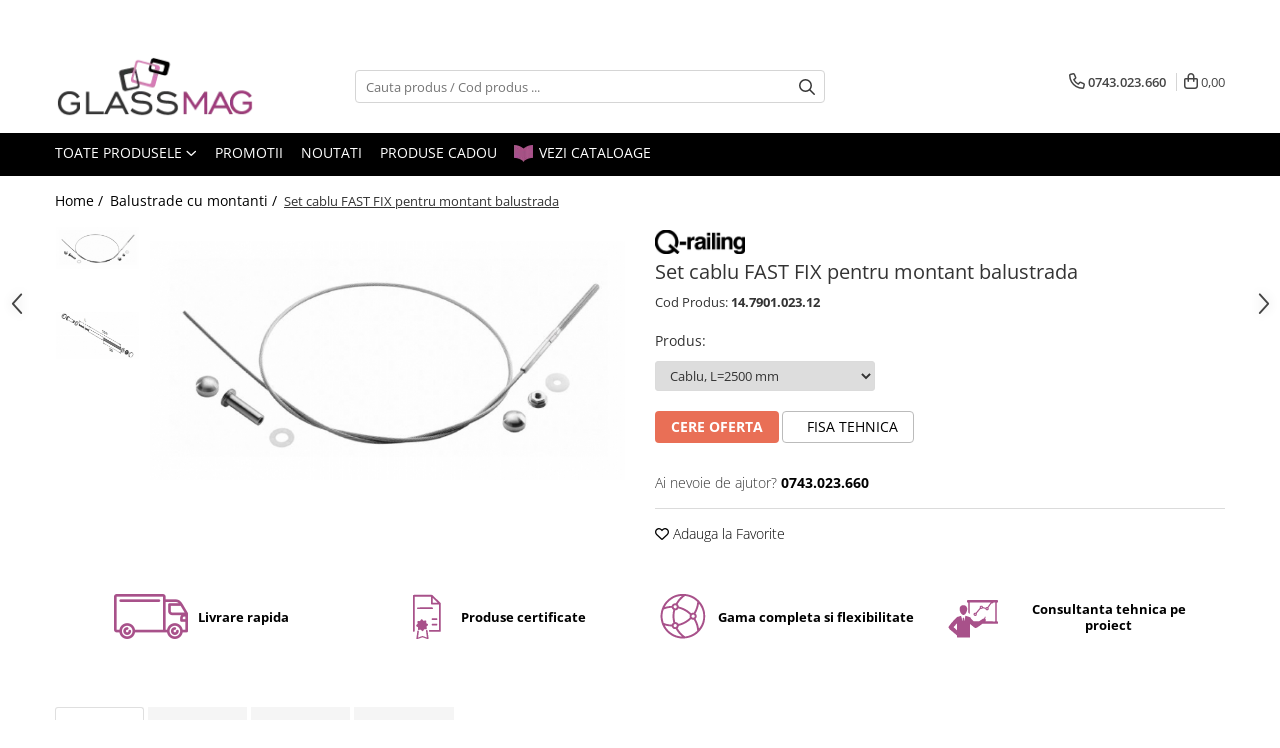

--- FILE ---
content_type: text/html; charset=UTF-8
request_url: https://www.glassmag.ro/balustrade-cu-montanti/set-cablu-fast-fix-pentru-montant-balustrada.html
body_size: 30078
content:
<!DOCTYPE html>

<html lang="ro-ro">

	<head>
		<meta charset="UTF-8">

		<script src="https://gomagcdn.ro/themes/fashion/js/lazysizes.min.js?v=10281402-4.247" async=""></script>

		<script>
			function g_js(callbk){typeof callbk === 'function' ? window.addEventListener("DOMContentLoaded", callbk, false) : false;}
		</script>

		
		<style>
			/*body.loading{overflow:hidden;}
			body.loading #wrapper{opacity: 0;visibility: hidden;}
			body #wrapper{opacity: 1;visibility: visible;transition:all .1s ease-out;}*/

			.main-header .main-menu{min-height:43px;}
			.-g-hide{visibility:hidden;opacity:0;}

					</style>
		
		<link rel="preconnect" href="https://gomagcdn.ro"><link rel="dns-prefetch" href="https://fonts.googleapis.com" /><link rel="dns-prefetch" href="https://fonts.gstatic.com" /><link rel="dns-prefetch" href="https://www.facebook.com" /><link rel="dns-prefetch" href="https://www.google-analytics.com" />

					<link rel="preload" as="image" href="https://gomagcdn.ro/domains/glassmag.ro/files/product/large/set-cablu-fast-fix-pentru-montant-balustrada-2461-2869.jpg"   >
		
		<link rel="preload" href="https://gomagcdn.ro/themes/fashion/js/plugins.js?v=10281402-4.247" as="script">

		
					<link rel="preload" href="https://www.glassmag.ro/theme/default.js?v=41639575681" as="script">
				
		<link rel="preload" href="https://gomagcdn.ro/themes/fashion/js/dev.js?v=10281402-4.247" as="script">

		
					<link rel="stylesheet" href="https://gomagcdn.ro/themes/fashion/css/main-min.css?v=10281402-4.247-1" data-values='{"blockScripts": "1"}'>
		
					<link rel="stylesheet" href="https://www.glassmag.ro/theme/default.css?v=41639575681">
		
						<link rel="stylesheet" href="https://gomagcdn.ro/themes/fashion/css/dev-style.css?v=10281402-4.247-1">
		
		
		
		<link rel="alternate" hreflang="x-default" href="https://www.glassmag.ro/balustrade-cu-montanti/set-cablu-fast-fix-pentru-montant-balustrada.html">
							
		<meta name="expires" content="never">
		<meta name="revisit-after" content="1 days">
					<meta name="author" content="Gomag">
				<title>Set cablu FAST FIX pentru montant balustrada</title>


					<meta name="robots" content="index,follow" />
						
		<meta name="description" content="Set cablu FAST FIX pentru montant balustrada">
		<meta class="viewport" name="viewport" content="width=device-width, initial-scale=1.0, user-scalable=no">
							<meta property="og:description" content="Calitate:  · Culori si suprafete consecvente  · Masuratori si tolerante extrem de precise  · Nu necesite prelucrare    Gama variata:  · Totul este modular: se pot face combinatii intre stiluri si sisteme  · Concepute pentru a fi instalate cu usurinta  · Disponibile in forme rotunde sau patrate   "/>
							<meta property="og:image" content="https://gomagcdn.ro/domains/glassmag.ro/files/product/large/set-cablu-fast-fix-pentru-montant-balustrada-2461-2869.jpg"/>
															<link rel="canonical" href="https://www.glassmag.ro/balustrade-cu-montanti/set-cablu-fast-fix-pentru-montant-balustrada.html" />
			<meta property="og:url" content="https://www.glassmag.ro/balustrade-cu-montanti/set-cablu-fast-fix-pentru-montant-balustrada.html"/>
						
		<meta name="distribution" content="Global">
		<meta name="owner" content="www.glassmag.ro">
		<meta name="publisher" content="www.glassmag.ro">
		<meta name="rating" content="General">
		<meta name="copyright" content="Copyright www.glassmag.ro 2026. All rights reserved">
		<link rel="search" href="https://www.glassmag.ro/opensearch.ro.xml" type="application/opensearchdescription+xml" title="Cautare"/>

		
							<script src="https://gomagcdn.ro/themes/fashion/js/jquery-2.1.4.min.js"></script>
			<script defer src="https://gomagcdn.ro/themes/fashion/js/jquery.autocomplete.js?v=20181023"></script>
			<script src="https://gomagcdn.ro/themes/fashion/js/gomag.config.js?v=10281402-4.247"></script>
			<script src="https://gomagcdn.ro/themes/fashion/js/gomag.js?v=10281402-4.247"></script>
		
													<script>
	(function(i,s,o,g,r,a,m){i['GoogleAnalyticsObject']=r;i[r]=i[r]||function(){
	(i[r].q=i[r].q||[]).push(arguments)},i[r].l=1*new Date();a=s.createElement(o),
	m=s.getElementsByTagName(o)[0];a.async=1;a.src=g;m.parentNode.insertBefore(a,m)
	})(window,document,'script','//www.google-analytics.com/analytics.js','ga');
	ga('create', 'UA-67907188-1', 'auto');  // Replace with your property ID.

	ga('require', 'ec');
</script>
<script>
	$.Gomag.bind('Product/Add/To/Cart/After/Listing', function gaProductAddToCartL(event, data){
		if(data.product !== undefined){

			var gaProduct = false;

			if(typeof(gaProducts) != 'undefined' && gaProducts[data.product.id] != undefined)
			{
				var gaProduct = gaProducts[data.product.id];
			}
			if(gaProduct == false)
			{
				gaProduct = {};
				gaProduct.id =  data.product.id ;
				gaProduct.name =  data.product.sku ;
				gaProduct.category = data.product.category;
				gaProduct.brand = data.product.brand;

				var variant = [];
				if(data.product.versions && data.product.versions != undefined && data.product.versions[data.product.id] != undefined && data.product.versions[data.product.id]['attributes'] != undefined && data.product.versions[data.product.id]['attributes'])
				{

					$.each(data.product.versions[data.product.id]['attributes'], function(i, v){
						variant.push(v.value);
					})
				}


				gaProduct.variant = variant.join(',');
			}

			gaProduct.price = data.product.price;
			gaProduct.quantity = data.product.productQuantity;

			ga('ec:addProduct', gaProduct);
			ga('ec:setAction', 'add');
			ga('send', 'event', 'UX', 'click', 'add to cart');     // Send data using an event.

			window.dataLayer = window.dataLayer || [];
			dataLayer.push({
				'event': 'addToCart',
				'ecommerce': {
					'add': {
					  'products': [gaProduct]
					}
				}
			});

        }
	})
	$.Gomag.bind('Product/Add/To/Cart/After/Details', function gaProductAddToCartD(event, data){

		if(data.product !== undefined){

			var gaProduct = false;
			if(
				typeof(gaProducts) != 'undefined'
				&&
				gaProducts[data.product.id] != undefined
			)
			{
				var gaProduct = gaProducts[data.product.id];
			}
			if(gaProduct == false)
			{

				gaProduct = {};
				gaProduct.id =  data.product.id ;
				gaProduct.name =   data.product.sku ;
				gaProduct.category = data.product.category;
				gaProduct.brand = data.product.brand;
				var variant = [];
				if(data.product.versions && data.product.versions != undefined && data.product.versions[data.product.id] != undefined && data.product.versions[data.product.id]['attributes'] != undefined && data.product.versions[data.product.id]['attributes'])
				{

					$.each(data.product.versions[data.product.id]['attributes'], function(i, v){
						variant.push(v.value);
					})
				}


				gaProduct.variant = variant.join(',');
				gaProduct.price = data.product.price;

			}
			gaProduct.quantity = data.product.productQuantity;

			ga('ec:addProduct', gaProduct);
			ga('ec:setAction', 'add');
			ga('send', 'event', 'UX', 'click', 'add to cart');     // Send data using an event.

			window.dataLayer = window.dataLayer || [];
			dataLayer.push({
			  'event': 'addToCart',
			  'ecommerce': {
				'add': {
				  'products': [gaProduct]
				}
			  }
			});
        }

	})
	 $.Gomag.bind('Product/Remove/From/Cart', function gaProductRemovedFromCart(event, data){
		var envData = $.Gomag.getEnvData();
		var products = envData.products;

		if(data.data.product !== undefined && products[data.data.product] !== undefined){


			var dataProduct = products[data.data.product];
			gaProduct = {};
			gaProduct.id =  dataProduct.id ;

			gaProduct.name =   dataProduct.sku ;
			gaProduct.category = dataProduct.category;
			gaProduct.brand = dataProduct.brand;
			gaProduct.price = dataProduct.price;

			var variant = [];
			if(dataProduct['version'] != undefined && dataProduct['version'])
			{

				$.each(dataProduct['version'], function(i, v){
					variant.push(v.value);
				})
			}


			gaProduct.variant = variant.join(',');
			gaProduct.quantity = data.data.quantity;
			ga('ec:addProduct', gaProduct);
			ga('ec:setAction', 'remove');
			ga('send', 'event', 'UX', 'click', 'remove from cart');
			window.dataLayer = window.dataLayer || [];
			dataLayer.push({
				  'event': 'removeFromCart',
				  'ecommerce': {
					'remove': {                               // 'remove' actionFieldObject measures.
					  'products': [gaProduct]
					}
				  }
				});
        }

	});

	 $.Gomag.bind('Cart/Quantity/Update', function gaCartQuantityUpdate(event, data){
		var envData = $.Gomag.getEnvData();
		var products = envData.products;
		if(!data.data.finalQuantity || !data.data.initialQuantity)
		{
			return false;
		}
		var dataProduct = products[data.data.product];
		gaProduct = {};
		gaProduct.id =  dataProduct.id ;
		gaProduct.name =   dataProduct.sku ;
		gaProduct.category = dataProduct.category;
		gaProduct.brand = dataProduct.brand;
		gaProduct.price = dataProduct.price;
		var variant = [];
		if(dataProduct['version'] != undefined && dataProduct['version'])
		{

			$.each(dataProduct['version'], function(i, v){
				variant.push(v.value);
			})
		}
		gaProduct.variant = variant.join(',');
		var type = 'addToCart';

		if(parseFloat(data.data.initialQuantity) > parseFloat(data.data.finalQuantity))
		{
			var quantity = parseFloat(data.data.initialQuantity) - parseFloat(data.data.finalQuantity);
			gaProduct.quantity = quantity;

			ga('ec:addProduct', gaProduct);
			ga('ec:setAction', 'remove');
			ga('send', 'event', 'UX', 'click', 'remove from cart');
			window.dataLayer = window.dataLayer || [];
			dataLayer.push({
				  'event': 'removeFromCart',
				  'ecommerce': {
					'remove': {                               // 'remove' actionFieldObject measures.
					  'products': [gaProduct]
					}
				  }
				});
		}
		else if(parseFloat(data.data.initialQuantity) < parseFloat(data.data.finalQuantity))
		{
			var quantity = parseFloat(data.data.finalQuantity) - parseFloat(data.data.initialQuantity);
			gaProduct.quantity = quantity;

			ga('ec:addProduct', gaProduct);
			ga('ec:setAction', 'add');
			ga('send', 'event', 'UX', 'click', 'add to cart');     // Send data using an event.

			window.dataLayer = window.dataLayer || [];
			dataLayer.push({
			  'event': 'addToCart',
			  'ecommerce': {
				'add': {
				  'products': [gaProduct]
				}
			  }
			});
		}

	});
$.Gomag.bind('Product/Box/Click', function enhancedAnalytics(queue){
		$.Gomag.asyncClickBlock(queue);
		if(
			typeof(gaProducts) != 'undefined'
			&&
			gaProducts[queue.data.product] != undefined
		)
		{
			var clickProduct = gaProducts[queue.data.product];
		}
		else
		{
			var clickProduct = {};
			var productId = queue.data.product;

			var envData = $.Gomag.getEnvData();
			var products = envData.products;

			if(products[productId] !== undefined){

				var dataProduct = products[productId];

				clickProduct.list = 'homepage';
				clickProduct.position = '0';
				clickProduct.name =  dataProduct.sku ;
				clickProduct.id = dataProduct.id;
				clickProduct.price = dataProduct.price;
				clickProduct.brand = dataProduct.brand;
				clickProduct.category = dataProduct.category;
				clickProduct.variant = '';
			}
		}
		window.dataLayer = window.dataLayer || [];

		dataLayer.push({
			'event': 'productClick',
			'ecommerce': {
			  'click': {
				'actionField': {'list': 'Search'},      // Optional list property.
				'products': [clickProduct]
			   }
			 },
			 'eventCallback': function() {
			   return false;
			 }
		  });

		ga('ec:addProduct', clickProduct);
		ga('ec:setAction', 'click', {list: 'Search'});

		  // Send click with an event, then send user to product page.
		  ga('send', 'event', 'UX', 'click', 'Results', {
			useBeacon: true,
			hitCallback: function() {
				$.Gomag.asyncClickComplete(queue);
			},
			hitCallbackFail: function()
			{
				$.Gomag.asyncClickComplete(queue);
			}
		  });
		setTimeout(function(){ $.Gomag.asyncClickComplete(queue);}, 200);
	});
</script>
<script>
function gmsc(name, value)
{
	if(value != undefined && value)
	{
		var expires = new Date();
		expires.setTime(expires.getTime() + parseInt(3600*24*1000*90));
		document.cookie = encodeURIComponent(name) + "=" + encodeURIComponent(value) + '; expires='+ expires.toUTCString() + "; path=/";
	}
}
let gmqs = window.location.search;
let gmup = new URLSearchParams(gmqs);
gmsc('g_sc', gmup.get('shop_campaign'));
gmsc('shop_utm_campaign', gmup.get('utm_campaign'));
gmsc('shop_utm_medium', gmup.get('utm_medium'));
gmsc('shop_utm_source', gmup.get('utm_source'));
</script>					
		
	</head>

	<body class="" style="background: #ffffff top center repeat;">

		<script >
			function _addCss(url, attribute, value, loaded){
				var _s = document.createElement('link');
				_s.rel = 'stylesheet';
				_s.href = url;
				_s.type = 'text/css';
				if(attribute)
				{
					_s.setAttribute(attribute, value)
				}
				if(loaded){
					_s.onload = function(){
						var dom = document.getElementsByTagName('body')[0];
						//dom.classList.remove('loading');
					}
				}
				var _st = document.getElementsByTagName('link')[0];
				_st.parentNode.insertBefore(_s, _st);
			}
			//_addCss('https://fonts.googleapis.com/css2?family=Open+Sans:ital,wght@0,300;0,400;0,600;0,700;1,300;1,400&display=swap');
			_addCss('https://gomagcdn.ro/themes/_fonts/Open-Sans.css');

		</script>
		<script>
				/*setTimeout(
				  function()
				  {
				   document.getElementsByTagName('body')[0].classList.remove('loading');
				  }, 1000);*/
		</script>
							
		
		<div id="wrapper">
			<!-- BLOCK:f4281cd007e74387df81cf463d9c7600 start -->
<div id="_cartSummary" class="hide"></div>

<script >
	$(document).ready(function() {

		$(document).on('keypress', '.-g-input-loader', function(){
			$(this).addClass('-g-input-loading');
		})

		$.Gomag.bind('Product/Add/To/Cart/After', function(eventResponse, properties)
		{
									var data = JSON.parse(properties.data);
			$('.q-cart').html(data.quantity);
			if(parseFloat(data.quantity) > 0)
			{
				$('.q-cart').removeClass('hide');
			}
			else
			{
				$('.q-cart').addClass('hide');
			}
			$('.cartPrice').html(data.subtotal + ' ' + data.currency);
			$('.cartProductCount').html(data.quantity);


		})
		$('#_cartSummary').on('updateCart', function(event, cart) {
			var t = $(this);

			$.get('https://www.glassmag.ro/cart-update', {
				cart: cart
			}, function(data) {

				$('.q-cart').html(data.quantity);
				if(parseFloat(data.quantity) > 0)
				{
					$('.q-cart').removeClass('hide');
				}
				else
				{
					$('.q-cart').addClass('hide');
				}
				$('.cartPrice').html(data.subtotal + ' ' + data.currency);
				$('.cartProductCount').html(data.quantity);
			}, 'json');
			window.ga = window.ga || function() {
				(ga.q = ga.q || []).push(arguments)
			};
			ga('send', 'event', 'Buton', 'Click', 'Adauga_Cos');
		});

		if(window.gtag_report_conversion) {
			$(document).on("click", 'li.phone-m', function() {
				var phoneNo = $('li.phone-m').children( "a").attr('href');
				gtag_report_conversion(phoneNo);
			});

		}

	});
</script>



<header class="main-header container-bg clearfix" data-block="headerBlock">
	<div class="discount-tape container-h full -g-hide" id="_gomagHellobar">
<style>
.discount-tape{position: relative;width:100%;padding:0;text-align:center;font-size:14px;overflow: hidden;z-index:99;}
.discount-tape a{color: #fff;}
.Gomag-HelloBar{padding:10px;}
@media screen and (max-width: 767px){.discount-tape{font-size:13px;}}
</style>
<div class="Gomag-HelloBar" style="background: #eb6464;color: #fff;">
	
		Acest magazin este destinat doar persoanelor juridice.
			
	</div>
<div class="clear"></div>
</div>

		
	<div class="top-head-bg container-h full">

		<div class="top-head container-h">
			<div class="row">
				<div class="col-md-3 col-sm-3 col-xs-5 logo-h">
					
	<a href="https://www.glassmag.ro" id="logo" data-pageId="2">
		<img src="https://gomagcdn.ro/domains/glassmag.ro/files/company/logo3070.png" fetchpriority="high" class="img-responsive" alt="glassmag" title="glassmag" width="200" height="50" style="width:auto;">
	</a>
				</div>
				<div class="col-md-4 col-sm-4 col-xs-7 main search-form-box">
					
<form name="search-form" class="search-form" action="https://www.glassmag.ro/produse" id="_searchFormMainHeader">

	<input id="_autocompleteSearchMainHeader" name="c" class="input-placeholder -g-input-loader" type="text" placeholder="Cauta produs / Cod produs ..." aria-label="Search"  value="">
	<button id="_doSearch" class="search-button" aria-hidden="true">
		<i class="fa fa-search" aria-hidden="true"></i>
	</button>

				<script >
			$(document).ready(function() {

				$('#_autocompleteSearchMainHeader').autocomplete({
					serviceUrl: 'https://www.glassmag.ro/autocomplete',
					minChars: 2,
					deferRequestBy: 700,
					appendTo: '#_searchFormMainHeader',
					width: parseInt($('#_doSearch').offset().left) - parseInt($('#_autocompleteSearchMainHeader').offset().left),
					formatResult: function(suggestion, currentValue) {
						return suggestion.value;
					},
					onSelect: function(suggestion) {
						$(this).val(suggestion.data);
					},
					onSearchComplete: function(suggestion) {
						$(this).removeClass('-g-input-loading');
					}
				});
				$(document).on('click', '#_doSearch', function(e){
					e.preventDefault();
					if($('#_autocompleteSearchMainHeader').val() != '')
					{
						$('#_searchFormMainHeader').submit();
					}
				})
			});
		</script>
	

</form>
				</div>
				<div class="col-md-5 col-sm-5 acount-section">
					
<ul>
	<li class="search-m hide">
		<a href="#" class="-g-no-url" aria-label="Cauta produs / Cod produs ..." data-pageId="">
			<i class="fa fa-search search-open" aria-hidden="true"></i>
			<i style="display:none" class="fa fa-times search-close" aria-hidden="true"></i>
		</a>
	</li>
	<li class="-g-user-icon -g-user-icon-empty">
			
	</li>
	
				<li class="contact-header">
			<a href="tel:0743.023.660" aria-label="Contacteaza-ne" data-pageId="3">
				<i class="fa fa-phone" aria-hidden="true"></i>
								<span>0743.023.660</span>
			</a>
		</li>
			<li class="wishlist-header hide">
		<a href="https://www.glassmag.ro/wishlist" aria-label="Wishlist" data-pageId="28">
			<span class="-g-wishlist-product-count -g-hide"></span>
			<i class="fa fa-heart-o" aria-hidden="true"></i>
			<span class="">Favorite</span>
		</a>
	</li>
	<li class="cart-header-btn cart">
		<a class="cart-drop _showCartHeader" href="https://www.glassmag.ro/cos-de-cumparaturi" aria-label="Cos de cumparaturi">
			<span class="q-cart hide">0</span>
			<i class="fa fa-shopping-bag" aria-hidden="true"></i>
			<span class="count cartPrice">0,00
				
			</span>
		</a>
					<div class="cart-dd  _cartShow cart-closed"></div>
			</li>

	</ul>

	<script>
		$(document).ready(function() {
			//Cart
							$('.cart').mouseenter(function() {
					$.Gomag.showCartSummary('div._cartShow');
				}).mouseleave(function() {
					$.Gomag.hideCartSummary('div._cartShow');
					$('div._cartShow').removeClass('cart-open');
				});
						$(document).on('click', '.dropdown-toggle', function() {
				window.location = $(this).attr('href');
			})
		})
	</script>

				</div>
			</div>
		</div>
	</div>


<div id="navigation">
	<nav id="main-menu" class="main-menu container-h full clearfix">
		<a href="#" class="menu-trg -g-no-url" title="Produse">
			<span>&nbsp;</span>
		</a>
		
<div class="container-h nav-menu-hh clearfix">

	<!-- BASE MENU -->
	<ul class="
			nav-menu base-menu
			
			
		">

		<li class="all-product-button menu-drop">
			<a class="" href="#mm-2">Toate Produsele <i class="fa fa-angle-down"></i></a>
			<div class="menu-dd">
				

	<ul class="FH">
			
		<li class="ifDrop __GomagMM ">
							<a
					href="https://www.glassmag.ro/usi-pivotante"
					class="  "
					rel="  "
					
					title="Usi pivotante"
					data-Gomag=''
					data-block-name="mainMenuD0"
					data-pageId= "80"
					data-block="mainMenuD">
											<span class="list">Usi pivotante</span>
						<i class="fa fa-angle-right"></i>
				</a>

										<ul class="drop-list clearfix w100">
															<li class="image">
																	</li>
																																						<li class="fl">
										<div class="col">
											<p class="title">
												<a
												href="https://www.glassmag.ro/set-accesorii-usi-pivotante"
												class="title    "
												rel="  "
												
												title="Seturi usi pivotante"
												data-Gomag=''
												data-block-name="mainMenuD1"
												data-block="mainMenuD"
												data-pageId= "80"
												>
																										Seturi usi pivotante
												</a>
											</p>
																						
										</div>
									</li>
																																<li class="fl">
										<div class="col">
											<p class="title">
												<a
												href="https://www.glassmag.ro/amortizoare-pardoseala-125"
												class="title    "
												rel="  "
												
												title="Amortizoare pardoseala"
												data-Gomag=''
												data-block-name="mainMenuD1"
												data-block="mainMenuD"
												data-pageId= "80"
												>
																										Amortizoare pardoseala
												</a>
											</p>
																						
										</div>
									</li>
																																<li class="fl">
										<div class="col">
											<p class="title">
												<a
												href="https://www.glassmag.ro/feronerie-usi-pivotante"
												class="title    "
												rel="  "
												
												title="Feronerie usi pivotante"
												data-Gomag=''
												data-block-name="mainMenuD1"
												data-block="mainMenuD"
												data-pageId= "80"
												>
																										Feronerie usi pivotante
												</a>
											</p>
																						
										</div>
									</li>
																																<li class="fl">
										<div class="col">
											<p class="title">
												<a
												href="https://www.glassmag.ro/incuietori-aplicate"
												class="title    "
												rel="  "
												
												title="Incuietori aplicate"
												data-Gomag=''
												data-block-name="mainMenuD1"
												data-block="mainMenuD"
												data-pageId= "80"
												>
																										Incuietori aplicate
												</a>
											</p>
																						
										</div>
									</li>
																													</ul>
									
		</li>
		
		<li class="ifDrop __GomagMM ">
							<a
					href="https://www.glassmag.ro/balamale-usi-batante"
					class="  "
					rel="  "
					
					title="Balamale usi batante"
					data-Gomag=''
					data-block-name="mainMenuD0"
					data-pageId= "80"
					data-block="mainMenuD">
											<span class="list">Balamale usi batante</span>
						<i class="fa fa-angle-right"></i>
				</a>

										<ul class="drop-list clearfix w100">
															<li class="image">
																	</li>
																																						<li class="fl">
										<div class="col">
											<p class="title">
												<a
												href="https://www.glassmag.ro/balamale-hidraulice"
												class="title    "
												rel="  "
												
												title="Balamale hidraulice"
												data-Gomag=''
												data-block-name="mainMenuD1"
												data-block="mainMenuD"
												data-pageId= "80"
												>
																										Balamale hidraulice
												</a>
											</p>
																						
										</div>
									</li>
																																<li class="fl">
										<div class="col">
											<p class="title">
												<a
												href="https://www.glassmag.ro/balamale-usa-batanta"
												class="title    "
												rel="  "
												
												title="Balamale usa batanta"
												data-Gomag=''
												data-block-name="mainMenuD1"
												data-block="mainMenuD"
												data-pageId= "80"
												>
																										Balamale usa batanta
												</a>
											</p>
																						
										</div>
									</li>
																																<li class="fl">
										<div class="col">
											<p class="title">
												<a
												href="https://www.glassmag.ro/balamale-portita-sticla"
												class="title    "
												rel="  "
												
												title="Balamale portita sticla"
												data-Gomag=''
												data-block-name="mainMenuD1"
												data-block="mainMenuD"
												data-pageId= "80"
												>
																										Balamale portita sticla
												</a>
											</p>
																						
										</div>
									</li>
																																<li class="fl">
										<div class="col">
											<p class="title">
												<a
												href="https://www.glassmag.ro/balamale-usi-armonice"
												class="title    "
												rel="  "
												
												title="Balamale usi armonice"
												data-Gomag=''
												data-block-name="mainMenuD1"
												data-block="mainMenuD"
												data-pageId= "80"
												>
																										Balamale usi armonice
												</a>
											</p>
																						
										</div>
									</li>
																													</ul>
									
		</li>
		
		<li class="ifDrop __GomagMM ">
							<a
					href="https://www.glassmag.ro/usi-pe-toc"
					class="  "
					rel="  "
					
					title="Usi pe toc"
					data-Gomag=''
					data-block-name="mainMenuD0"
					data-pageId= "80"
					data-block="mainMenuD">
											<span class="list">Usi pe toc</span>
						<i class="fa fa-angle-right"></i>
				</a>

										<ul class="drop-list clearfix w100">
															<li class="image">
																	</li>
																																						<li class="fl">
										<div class="col">
											<p class="title">
												<a
												href="https://www.glassmag.ro/set-toc-usa-sticla"
												class="title    "
												rel="  "
												
												title="Set toc usa sticla"
												data-Gomag=''
												data-block-name="mainMenuD1"
												data-block="mainMenuD"
												data-pageId= "80"
												>
																										Set toc usa sticla
												</a>
											</p>
																																															<a
														href="https://www.glassmag.ro/set-profil-toc-usa-sticla"
														rel="  "
														
														title="Set profil toc usa sticla"
														class="    "
														data-Gomag=''
														data-block-name="mainMenuD2"
														data-block="mainMenuD"
														data-pageId=""
													>
																												<i class="fa fa-angle-right"></i>
														<span>Set profil toc usa sticla</span>
													</a>
																							
										</div>
									</li>
																																<li class="fl">
										<div class="col">
											<p class="title">
												<a
												href="https://www.glassmag.ro/profil-toc-usa-sticla"
												class="title    "
												rel="  "
												
												title="Profil toc usa sticla"
												data-Gomag=''
												data-block-name="mainMenuD1"
												data-block="mainMenuD"
												data-pageId= "80"
												>
																										Profil toc usa sticla
												</a>
											</p>
																						
										</div>
									</li>
																																<li class="fl">
										<div class="col">
											<p class="title">
												<a
												href="https://www.glassmag.ro/feronerie-toc-usa-sticla"
												class="title    "
												rel="  "
												
												title="Feronerie toc usa sticla"
												data-Gomag=''
												data-block-name="mainMenuD1"
												data-block="mainMenuD"
												data-pageId= "80"
												>
																										Feronerie toc usa sticla
												</a>
											</p>
																																															<a
														href="https://www.glassmag.ro/set-broasca-balama-maner-usa-sticla"
														rel="  "
														
														title="Set broasca + balama + maner usa sticla"
														class="    "
														data-Gomag=''
														data-block-name="mainMenuD2"
														data-block="mainMenuD"
														data-pageId=""
													>
																												<i class="fa fa-angle-right"></i>
														<span>Set broasca + balama + maner usa sticla</span>
													</a>
																									<a
														href="https://www.glassmag.ro/set-broasca-balama-usa-sticla"
														rel="  "
														
														title="Set broasca + balama usa sticla"
														class="    "
														data-Gomag=''
														data-block-name="mainMenuD2"
														data-block="mainMenuD"
														data-pageId=""
													>
																												<i class="fa fa-angle-right"></i>
														<span>Set broasca + balama usa sticla</span>
													</a>
																									<a
														href="https://www.glassmag.ro/balama-usa-sticla"
														rel="  "
														
														title="Balama usa sticla"
														class="    "
														data-Gomag=''
														data-block-name="mainMenuD2"
														data-block="mainMenuD"
														data-pageId=""
													>
																												<i class="fa fa-angle-right"></i>
														<span>Balama usa sticla</span>
													</a>
																									<a
														href="https://www.glassmag.ro/broasca-usa-sticla"
														rel="  "
														
														title="Broasca usa sticla"
														class="    "
														data-Gomag=''
														data-block-name="mainMenuD2"
														data-block="mainMenuD"
														data-pageId=""
													>
																												<i class="fa fa-angle-right"></i>
														<span>Broasca usa sticla</span>
													</a>
																									<a
														href="https://www.glassmag.ro/maner-broasca-usa-sticla"
														rel="  "
														
														title="Maner broasca usa sticla"
														class="    "
														data-Gomag=''
														data-block-name="mainMenuD2"
														data-block="mainMenuD"
														data-pageId=""
													>
																												<i class="fa fa-angle-right"></i>
														<span>Maner broasca usa sticla</span>
													</a>
																									<a
														href="https://www.glassmag.ro/cilindri-broasca-usa-sticla"
														rel="  "
														
														title="Cilindri broasca usa sticla"
														class="    "
														data-Gomag=''
														data-block-name="mainMenuD2"
														data-block="mainMenuD"
														data-pageId=""
													>
																												<i class="fa fa-angle-right"></i>
														<span>Cilindri broasca usa sticla</span>
													</a>
																							
										</div>
									</li>
																																<li class="fl">
										<div class="col">
											<p class="title">
												<a
												href="https://www.glassmag.ro/amortizoare-cu-brat-sina"
												class="title    "
												rel="  "
												
												title="Amortizoare cu brat/sina"
												data-Gomag=''
												data-block-name="mainMenuD1"
												data-block="mainMenuD"
												data-pageId= "80"
												>
																										Amortizoare cu brat/sina
												</a>
											</p>
																						
										</div>
									</li>
																													</ul>
									
		</li>
		
		<li class="ifDrop __GomagMM ">
							<a
					href="https://www.glassmag.ro/compartimentari"
					class="  "
					rel="  "
					
					title="Compartimentari"
					data-Gomag=''
					data-block-name="mainMenuD0"
					data-pageId= "80"
					data-block="mainMenuD">
											<span class="list">Compartimentari</span>
						<i class="fa fa-angle-right"></i>
				</a>

										<ul class="drop-list clearfix w100">
															<li class="image">
																	</li>
																																						<li class="fl">
										<div class="col">
											<p class="title">
												<a
												href="https://www.glassmag.ro/profile-perimetrale"
												class="title    "
												rel="  "
												
												title="Profile perimetrale"
												data-Gomag=''
												data-block-name="mainMenuD1"
												data-block="mainMenuD"
												data-pageId= "80"
												>
																										Profile perimetrale
												</a>
											</p>
																						
										</div>
									</li>
																																<li class="fl">
										<div class="col">
											<p class="title">
												<a
												href="https://www.glassmag.ro/profile-u"
												class="title    "
												rel="  "
												
												title="Profile U"
												data-Gomag=''
												data-block-name="mainMenuD1"
												data-block="mainMenuD"
												data-pageId= "80"
												>
																										Profile U
												</a>
											</p>
																						
										</div>
									</li>
																													</ul>
									
		</li>
		
		<li class="ifDrop __GomagMM ">
							<a
					href="https://www.glassmag.ro/usi-glisante-173"
					class="  "
					rel="  "
					
					title="Usi glisante"
					data-Gomag=''
					data-block-name="mainMenuD0"
					data-pageId= "80"
					data-block="mainMenuD">
											<span class="list">Usi glisante</span>
						<i class="fa fa-angle-right"></i>
				</a>

										<ul class="drop-list clearfix w100">
															<li class="image">
																	</li>
																																						<li class="fl">
										<div class="col">
											<p class="title">
												<a
												href="https://www.glassmag.ro/usi-glisante-manuale"
												class="title    "
												rel="  "
												
												title="Usi glisante manuale"
												data-Gomag=''
												data-block-name="mainMenuD1"
												data-block="mainMenuD"
												data-pageId= "80"
												>
																										Usi glisante manuale
												</a>
											</p>
																						
										</div>
									</li>
																																<li class="fl">
										<div class="col">
											<p class="title">
												<a
												href="https://www.glassmag.ro/usi-glisante-automate-176"
												class="title    "
												rel="  "
												
												title="Usi glisante automate"
												data-Gomag=''
												data-block-name="mainMenuD1"
												data-block="mainMenuD"
												data-pageId= "80"
												>
																										Usi glisante automate
												</a>
											</p>
																						
										</div>
									</li>
																																<li class="fl">
										<div class="col">
											<p class="title">
												<a
												href="https://www.glassmag.ro/componente-usi-glisante-manuale"
												class="title    "
												rel="  "
												
												title="Componente usi glisante manuale"
												data-Gomag=''
												data-block-name="mainMenuD1"
												data-block="mainMenuD"
												data-pageId= "80"
												>
																										Componente usi glisante manuale
												</a>
											</p>
																						
										</div>
									</li>
																																<li class="fl">
										<div class="col">
											<p class="title">
												<a
												href="https://www.glassmag.ro/usi-armonice"
												class="title    "
												rel="  "
												
												title="Usi armonice"
												data-Gomag=''
												data-block-name="mainMenuD1"
												data-block="mainMenuD"
												data-pageId= "80"
												>
																										Usi armonice
												</a>
											</p>
																						
										</div>
									</li>
																																<li class="fl">
										<div class="col">
											<p class="title">
												<a
												href="https://www.glassmag.ro/usi-glisant-telescopice"
												class="title    "
												rel="  "
												
												title="Usi glisant-telescopice"
												data-Gomag=''
												data-block-name="mainMenuD1"
												data-block="mainMenuD"
												data-pageId= "80"
												>
																										Usi glisant-telescopice
												</a>
											</p>
																						
										</div>
									</li>
																																<li class="fl">
										<div class="col">
											<p class="title">
												<a
												href="https://www.glassmag.ro/pereti-amovibili-174"
												class="title    "
												rel="  "
												
												title="Pereti amovibili"
												data-Gomag=''
												data-block-name="mainMenuD1"
												data-block="mainMenuD"
												data-pageId= "80"
												>
																										Pereti amovibili
												</a>
											</p>
																						
										</div>
									</li>
																																<li class="fl">
										<div class="col">
											<p class="title">
												<a
												href="https://www.glassmag.ro/usi-glisante-pentru-vitrine"
												class="title    "
												rel="  "
												
												title="Usi glisante pentru vitrine"
												data-Gomag=''
												data-block-name="mainMenuD1"
												data-block="mainMenuD"
												data-pageId= "80"
												>
																										Usi glisante pentru vitrine
												</a>
											</p>
																						
										</div>
									</li>
																													</ul>
									
		</li>
		
		<li class="ifDrop __GomagMM ">
							<a
					href="https://www.glassmag.ro/manere"
					class="  "
					rel="  "
					
					title="Manere"
					data-Gomag=''
					data-block-name="mainMenuD0"
					data-pageId= "80"
					data-block="mainMenuD">
											<span class="list">Manere</span>
						<i class="fa fa-angle-right"></i>
				</a>

										<ul class="drop-list clearfix w100">
															<li class="image">
																	</li>
																																						<li class="fl">
										<div class="col">
											<p class="title">
												<a
												href="https://www.glassmag.ro/manere-tragatoare"
												class="title    "
												rel="  "
												
												title="Manere tragatoare"
												data-Gomag=''
												data-block-name="mainMenuD1"
												data-block="mainMenuD"
												data-pageId= "80"
												>
																										Manere tragatoare
												</a>
											</p>
																						
										</div>
									</li>
																																<li class="fl">
										<div class="col">
											<p class="title">
												<a
												href="https://www.glassmag.ro/manere-scoica"
												class="title    "
												rel="  "
												
												title="Manere scoica"
												data-Gomag=''
												data-block-name="mainMenuD1"
												data-block="mainMenuD"
												data-pageId= "80"
												>
																										Manere scoica
												</a>
											</p>
																						
										</div>
									</li>
																													</ul>
									
		</li>
		
		<li class="ifDrop __GomagMM ">
							<a
					href="https://www.glassmag.ro/sisteme-cabine-dus"
					class="  "
					rel="  "
					
					title="Sisteme cabine dus"
					data-Gomag=''
					data-block-name="mainMenuD0"
					data-pageId= "80"
					data-block="mainMenuD">
											<span class="list">Sisteme cabine dus</span>
						<i class="fa fa-angle-right"></i>
				</a>

										<ul class="drop-list clearfix w100">
															<li class="image">
																	</li>
																																						<li class="fl">
										<div class="col">
											<p class="title">
												<a
												href="https://www.glassmag.ro/cabine-dus-185"
												class="title    "
												rel="  "
												
												title="Cabine dus"
												data-Gomag=''
												data-block-name="mainMenuD1"
												data-block="mainMenuD"
												data-pageId= "80"
												>
																										Cabine dus
												</a>
											</p>
																						
										</div>
									</li>
																																<li class="fl">
										<div class="col">
											<p class="title">
												<a
												href="https://www.glassmag.ro/componente-cabine-dus"
												class="title    "
												rel="  "
												
												title="Componente cabine dus"
												data-Gomag=''
												data-block-name="mainMenuD1"
												data-block="mainMenuD"
												data-pageId= "80"
												>
																										Componente cabine dus
												</a>
											</p>
																						
										</div>
									</li>
																																<li class="fl">
										<div class="col">
											<p class="title">
												<a
												href="https://www.glassmag.ro/balamale-cabine-dus"
												class="title    "
												rel="  "
												
												title="Balamale cabine dus"
												data-Gomag=''
												data-block-name="mainMenuD1"
												data-block="mainMenuD"
												data-pageId= "80"
												>
																										Balamale cabine dus
												</a>
											</p>
																						
										</div>
									</li>
																																<li class="fl">
										<div class="col">
											<p class="title">
												<a
												href="https://www.glassmag.ro/conectori-cabine-dus"
												class="title    "
												rel="  "
												
												title="Conectori cabine dus"
												data-Gomag=''
												data-block-name="mainMenuD1"
												data-block="mainMenuD"
												data-pageId= "80"
												>
																										Conectori cabine dus
												</a>
											</p>
																						
										</div>
									</li>
																																<li class="fl">
										<div class="col">
											<p class="title">
												<a
												href="https://www.glassmag.ro/profil-u-cabine-dus"
												class="title    "
												rel="  "
												
												title="Profil U cabine dus"
												data-Gomag=''
												data-block-name="mainMenuD1"
												data-block="mainMenuD"
												data-pageId= "80"
												>
																										Profil U cabine dus
												</a>
											</p>
																						
										</div>
									</li>
																																<li class="fl">
										<div class="col">
											<p class="title">
												<a
												href="https://www.glassmag.ro/bara-stabilizatoare-si-accesorii-cabine-dus"
												class="title    "
												rel="  "
												
												title="Bara stabilizatoare si conectori cabine dus"
												data-Gomag=''
												data-block-name="mainMenuD1"
												data-block="mainMenuD"
												data-pageId= "80"
												>
																										Bara stabilizatoare si conectori cabine dus
												</a>
											</p>
																						
										</div>
									</li>
																																<li class="fl">
										<div class="col">
											<p class="title">
												<a
												href="https://www.glassmag.ro/garnituri-cabine-dus"
												class="title    "
												rel="  "
												
												title="Garnituri cabine dus"
												data-Gomag=''
												data-block-name="mainMenuD1"
												data-block="mainMenuD"
												data-pageId= "80"
												>
																										Garnituri cabine dus
												</a>
											</p>
																						
										</div>
									</li>
																																<li class="fl">
										<div class="col">
											<p class="title">
												<a
												href="https://www.glassmag.ro/butoni-si-manere-cabine-dus"
												class="title    "
												rel="  "
												
												title="Butoni si manere cabine dus"
												data-Gomag=''
												data-block-name="mainMenuD1"
												data-block="mainMenuD"
												data-pageId= "80"
												>
																										Butoni si manere cabine dus
												</a>
											</p>
																						
										</div>
									</li>
																													</ul>
									
		</li>
		
		<li class="ifDrop __GomagMM ">
							<a
					href="https://www.glassmag.ro/balustrade-sticla"
					class="  "
					rel="  "
					
					title="Balustrade sticla"
					data-Gomag=''
					data-block-name="mainMenuD0"
					data-pageId= "80"
					data-block="mainMenuD">
											<span class="list">Balustrade sticla</span>
						<i class="fa fa-angle-right"></i>
				</a>

										<ul class="drop-list clearfix w100">
															<li class="image">
																	</li>
																																						<li class="fl">
										<div class="col">
											<p class="title">
												<a
												href="https://www.glassmag.ro/profil-u-balustrada-sticla"
												class="title    "
												rel="  "
												
												title="Profil U balustrada sticla"
												data-Gomag=''
												data-block-name="mainMenuD1"
												data-block="mainMenuD"
												data-pageId= "80"
												>
																										Profil U balustrada sticla
												</a>
											</p>
																						
										</div>
									</li>
																																<li class="fl">
										<div class="col">
											<p class="title">
												<a
												href="https://www.glassmag.ro/cale-si-garnituri-profil-u-balustrada-sticla"
												class="title    "
												rel="  "
												
												title="Cale si garnituri profil U balustrada sticla"
												data-Gomag=''
												data-block-name="mainMenuD1"
												data-block="mainMenuD"
												data-pageId= "80"
												>
																										Cale si garnituri profil U balustrada sticla
												</a>
											</p>
																						
										</div>
									</li>
																																<li class="fl">
										<div class="col">
											<p class="title">
												<a
												href="https://www.glassmag.ro/accesorii-profil-u-balustrada-sticla"
												class="title    "
												rel="  "
												
												title="Accesorii profil U balustrada sticla"
												data-Gomag=''
												data-block-name="mainMenuD1"
												data-block="mainMenuD"
												data-pageId= "80"
												>
																										Accesorii profil U balustrada sticla
												</a>
											</p>
																						
										</div>
									</li>
																																<li class="fl">
										<div class="col">
											<p class="title">
												<a
												href="https://www.glassmag.ro/mana-curenta-profil-u-balustrada-sticla"
												class="title    "
												rel="  "
												
												title="Mana curenta profil U balustrada sticla"
												data-Gomag=''
												data-block-name="mainMenuD1"
												data-block="mainMenuD"
												data-pageId= "80"
												>
																										Mana curenta profil U balustrada sticla
												</a>
											</p>
																						
										</div>
									</li>
																																<li class="fl">
										<div class="col">
											<p class="title">
												<a
												href="https://www.glassmag.ro/accesorii-mana-curenta-profilata"
												class="title    "
												rel="  "
												
												title="Accesorii mana curenta profilata"
												data-Gomag=''
												data-block-name="mainMenuD1"
												data-block="mainMenuD"
												data-pageId= "80"
												>
																										Accesorii mana curenta profilata
												</a>
											</p>
																						
										</div>
									</li>
																																<li class="fl">
										<div class="col">
											<p class="title">
												<a
												href="https://www.glassmag.ro/balcon-frantuzesc"
												class="title    "
												rel="  "
												
												title="Balcon frantuzesc"
												data-Gomag=''
												data-block-name="mainMenuD1"
												data-block="mainMenuD"
												data-pageId= "80"
												>
																										Balcon frantuzesc
												</a>
											</p>
																						
										</div>
									</li>
																													</ul>
									
		</li>
		
		<li class="ifDrop __GomagMM ">
							<a
					href="https://www.glassmag.ro/balustrade-cu-montanti"
					class="  "
					rel="  "
					
					title="Balustrade cu montanti"
					data-Gomag=''
					data-block-name="mainMenuD0"
					data-pageId= "80"
					data-block="mainMenuD">
											<span class="list">Balustrade cu montanti</span>
						<i class="fa fa-angle-right"></i>
				</a>

										<ul class="drop-list clearfix w100">
															<li class="image">
																	</li>
																																						<li class="fl">
										<div class="col">
											<p class="title">
												<a
												href="https://www.glassmag.ro/montanti-echipati"
												class="title    "
												rel="  "
												
												title="Montanti echipati"
												data-Gomag=''
												data-block-name="mainMenuD1"
												data-block="mainMenuD"
												data-pageId= "80"
												>
																										Montanti echipati
												</a>
											</p>
																						
										</div>
									</li>
																																<li class="fl">
										<div class="col">
											<p class="title">
												<a
												href="https://www.glassmag.ro/cleme-montanti-balustrada"
												class="title    "
												rel="  "
												
												title="Cleme montanti balustrada"
												data-Gomag=''
												data-block-name="mainMenuD1"
												data-block="mainMenuD"
												data-pageId= "80"
												>
																										Cleme montanti balustrada
												</a>
											</p>
																						
										</div>
									</li>
																																<li class="fl">
										<div class="col">
											<p class="title">
												<a
												href="https://www.glassmag.ro/cabluri-si-componente-montanti-balustrada"
												class="title    "
												rel="  "
												
												title="Cabluri si componente montanti balustrada"
												data-Gomag=''
												data-block-name="mainMenuD1"
												data-block="mainMenuD"
												data-pageId= "80"
												>
																										Cabluri si componente montanti balustrada
												</a>
											</p>
																						
										</div>
									</li>
																													</ul>
									
		</li>
		
		<li class="ifDrop __GomagMM ">
							<a
					href="https://www.glassmag.ro/mana-curenta-perete"
					class="  "
					rel="  "
					
					title="Mana curenta perete"
					data-Gomag=''
					data-block-name="mainMenuD0"
					data-pageId= "80"
					data-block="mainMenuD">
											<span class="list">Mana curenta perete</span>
						<i class="fa fa-angle-right"></i>
				</a>

										<ul class="drop-list clearfix w100">
															<li class="image">
																	</li>
																																						<li class="fl">
										<div class="col">
											<p class="title">
												<a
												href="https://www.glassmag.ro/mana-curenta"
												class="title    "
												rel="  "
												
												title="Mana curenta"
												data-Gomag=''
												data-block-name="mainMenuD1"
												data-block="mainMenuD"
												data-pageId= "80"
												>
																										Mana curenta
												</a>
											</p>
																						
										</div>
									</li>
																																<li class="fl">
										<div class="col">
											<p class="title">
												<a
												href="https://www.glassmag.ro/suporti-mana-curenta-204"
												class="title    "
												rel="  "
												
												title="Suporti mana curenta"
												data-Gomag=''
												data-block-name="mainMenuD1"
												data-block="mainMenuD"
												data-pageId= "80"
												>
																										Suporti mana curenta
												</a>
											</p>
																						
										</div>
									</li>
																																<li class="fl">
										<div class="col">
											<p class="title">
												<a
												href="https://www.glassmag.ro/accesorii-mana-curenta-205"
												class="title    "
												rel="  "
												
												title="Accesorii mana curenta"
												data-Gomag=''
												data-block-name="mainMenuD1"
												data-block="mainMenuD"
												data-pageId= "80"
												>
																										Accesorii mana curenta
												</a>
											</p>
																						
										</div>
									</li>
																													</ul>
									
		</li>
		
		<li class="ifDrop __GomagMM ">
							<a
					href="https://www.glassmag.ro/prinderi-punctuale"
					class="  "
					rel="  "
					
					title="Prinderi punctuale"
					data-Gomag=''
					data-block-name="mainMenuD0"
					data-pageId= "80"
					data-block="mainMenuD">
											<span class="list">Prinderi punctuale</span>
						<i class="fa fa-angle-right"></i>
				</a>

										<ul class="drop-list clearfix w100">
															<li class="image">
																	</li>
																																						<li class="fl">
										<div class="col">
											<p class="title">
												<a
												href="https://www.glassmag.ro/prinderi-punctuale-207"
												class="title    "
												rel="  "
												
												title="Prinderi punctuale"
												data-Gomag=''
												data-block-name="mainMenuD1"
												data-block="mainMenuD"
												data-pageId= "80"
												>
																										Prinderi punctuale
												</a>
											</p>
																						
										</div>
									</li>
																																<li class="fl">
										<div class="col">
											<p class="title">
												<a
												href="https://www.glassmag.ro/conectori-sticla-208"
												class="title    "
												rel="  "
												
												title="Conectori sticla"
												data-Gomag=''
												data-block-name="mainMenuD1"
												data-block="mainMenuD"
												data-pageId= "80"
												>
																										Conectori sticla
												</a>
											</p>
																						
										</div>
									</li>
																																<li class="fl">
										<div class="col">
											<p class="title">
												<a
												href="https://www.glassmag.ro/cleme-sticla"
												class="title    "
												rel="  "
												
												title="Cleme sticla"
												data-Gomag=''
												data-block-name="mainMenuD1"
												data-block="mainMenuD"
												data-pageId= "80"
												>
																										Cleme sticla
												</a>
											</p>
																						
										</div>
									</li>
																																<li class="fl">
										<div class="col">
											<p class="title">
												<a
												href="https://www.glassmag.ro/accesorii-prinderi-punctuale"
												class="title    "
												rel="  "
												
												title="Accesorii prinderi punctuale"
												data-Gomag=''
												data-block-name="mainMenuD1"
												data-block="mainMenuD"
												data-pageId= "80"
												>
																										Accesorii prinderi punctuale
												</a>
											</p>
																						
										</div>
									</li>
																													</ul>
									
		</li>
		
		<li class="ifDrop __GomagMM ">
							<a
					href="https://www.glassmag.ro/sisteme-copertina"
					class="  "
					rel="  "
					
					title="Sisteme copertina"
					data-Gomag=''
					data-block-name="mainMenuD0"
					data-pageId= "80"
					data-block="mainMenuD">
											<span class="list">Sisteme copertina</span>
						<i class="fa fa-angle-right"></i>
				</a>

										<ul class="drop-list clearfix w100">
															<li class="image">
																	</li>
																																						<li class="fl">
										<div class="col">
											<p class="title">
												<a
												href="https://www.glassmag.ro/seturi-copertina"
												class="title    "
												rel="  "
												
												title="Seturi copertina"
												data-Gomag=''
												data-block-name="mainMenuD1"
												data-block="mainMenuD"
												data-pageId= "80"
												>
																										Seturi copertina
												</a>
											</p>
																						
										</div>
									</li>
																																<li class="fl">
										<div class="col">
											<p class="title">
												<a
												href="https://www.glassmag.ro/componente-copertina"
												class="title    "
												rel="  "
												
												title="Componente copertina"
												data-Gomag=''
												data-block-name="mainMenuD1"
												data-block="mainMenuD"
												data-pageId= "80"
												>
																										Componente copertina
												</a>
											</p>
																						
										</div>
									</li>
																													</ul>
									
		</li>
		
		<li class="ifDrop __GomagMM ">
							<a
					href="https://www.glassmag.ro/securitate"
					class="  "
					rel="  "
					
					title="Securitate"
					data-Gomag='{"image":"https:\/\/gomagcdn.ro\/domains\/glassmag.ro\/files\/category\/original\/svp_5000_1200x1200-jpg_image_slider_product_image_slider_zoom9817.jpg"}'
					data-block-name="mainMenuD0"
					data-pageId= "80"
					data-block="mainMenuD">
											<span class="list">Securitate</span>
						<i class="fa fa-angle-right"></i>
				</a>

										<ul class="drop-list clearfix w100">
															<li class="image">
																	</li>
																																						<li class="fl">
										<div class="col">
											<p class="title">
												<a
												href="https://www.glassmag.ro/incuietori-electrice"
												class="title    "
												rel="  "
												
												title="Incuietori electrice"
												data-Gomag='{"image":"https:\/\/gomagcdn.ro\/domains\/glassmag.ro\/files\/category\/original\/svp_5000_1200x1200-jpg_image_slider_product_image_slider_zoom9817.jpg"}'
												data-block-name="mainMenuD1"
												data-block="mainMenuD"
												data-pageId= "80"
												>
																										Incuietori electrice
												</a>
											</p>
																						
										</div>
									</li>
																																<li class="fl">
										<div class="col">
											<p class="title">
												<a
												href="https://www.glassmag.ro/sisteme-antipanica"
												class="title    "
												rel="  "
												
												title="Sisteme antipanica"
												data-Gomag=''
												data-block-name="mainMenuD1"
												data-block="mainMenuD"
												data-pageId= "80"
												>
																										Sisteme antipanica
												</a>
											</p>
																						
										</div>
									</li>
																													</ul>
									
		</li>
		
		<li class="ifDrop __GomagMM ">
								<a
						href="https://www.glassmag.ro/accesorii-compartimentare-toalete"
						class="    "
						rel="  "
						
						title="Accesorii compartimentare toalete"
						data-Gomag=''
						data-block-name="mainMenuD0"  data-block="mainMenuD" data-pageId= "80">
												<span class="list">Accesorii compartimentare toalete</span>
					</a>
				
		</li>
		
		<li class="ifDrop __GomagMM ">
								<a
						href="https://www.glassmag.ro/accesorii"
						class="    "
						rel="  "
						
						title="Accesorii"
						data-Gomag=''
						data-block-name="mainMenuD0"  data-block="mainMenuD" data-pageId= "80">
												<span class="list">Accesorii</span>
					</a>
				
		</li>
				</ul>
			</div>
		</li>

		

	
		<li class="menu-drop __GomagSM   ">

			<a
				href="https://www.glassmag.ro/promotii-test"
				rel="  "
				
				title="Promotii"
				data-Gomag=''
				data-block="mainMenuD"
				data-pageId= "222"
				class=" "
			>
								Promotii
							</a>
					</li>
	
		<li class="menu-drop __GomagSM   ">

			<a
				href="https://www.glassmag.ro/noutati-223"
				rel="  "
				
				title="Noutati"
				data-Gomag=''
				data-block="mainMenuD"
				data-pageId= "223"
				class=" "
			>
								Noutati
							</a>
					</li>
	
		<li class="menu-drop __GomagSM   ">

			<a
				href="https://www.glassmag.ro/produse-cadou"
				rel="  "
				
				title="Produse cadou"
				data-Gomag=''
				data-block="mainMenuD"
				data-pageId= "58"
				class=" "
			>
								Produse cadou
							</a>
					</li>
	
	</ul> <!-- end of BASE MENU -->

</div>
		<ul class="mobile-icon fr">

							<li class="phone-m">
					<a href="tel:0743.023.660" title="Contacteaza-ne">
												<i class="fa fa-phone" aria-hidden="true"></i>
					</a>
				</li>
									<li class="user-m -g-user-icon -g-user-icon-empty">
			</li>
			<li class="wishlist-header-m hide">
				<a href="https://www.glassmag.ro/wishlist">
					<span class="-g-wishlist-product-count"></span>
					<i class="fa fa-heart-o" aria-hidden="true"></i>

				</a>
			</li>
			<li class="cart-m">
				<a href="https://www.glassmag.ro/cos-de-cumparaturi" aria-label="Cos de cumparaturi">
					<span class="q-cart hide">0</span>
					<i class="fa fa-shopping-bag" aria-hidden="true"></i>
				</a>
			</li>
			<li class="search-m">
				<a href="#" class="-g-no-url" aria-label="Cauta produs / Cod produs ...">
					<i class="fa fa-search search-open" aria-hidden="true"></i>
					<i style="display:none" class="fa fa-times search-close" aria-hidden="true"></i>
				</a>
			</li>
					</ul>
	</nav>
	<!-- end main-nav -->

	<div style="display:none" class="search-form-box search-toggle">
		<form name="search-form" class="search-form" action="https://www.glassmag.ro/produse" id="_searchFormMobileToggle">
			<input id="_autocompleteSearchMobileToggle" name="c" class="input-placeholder -g-input-loader" type="text" autofocus="autofocus" value="" placeholder="Cauta produs / Cod produs ..." aria-label="Search">
			<button id="_doSearchMobile" class="search-button" aria-hidden="true">
				<i class="fa fa-search" aria-hidden="true"></i>
			</button>

										<script >
					$(document).ready(function() {
						$('#_autocompleteSearchMobileToggle').autocomplete({
							serviceUrl: 'https://www.glassmag.ro/autocomplete',
							minChars: 2,
							deferRequestBy: 700,
							appendTo: '#_searchFormMobileToggle',
							width: parseInt($('#_doSearchMobile').offset().left) - parseInt($('#_autocompleteSearchMobileToggle').offset().left),
							formatResult: function(suggestion, currentValue) {
								return suggestion.value;
							},
							onSelect: function(suggestion) {
								$(this).val(suggestion.data);
							},
							onSearchComplete: function(suggestion) {
								$(this).removeClass('-g-input-loading');
							}
						});

						$(document).on('click', '#_doSearchMobile', function(e){
							e.preventDefault();
							if($('#_autocompleteSearchMobileToggle').val() != '')
							{
								$('#_searchFormMobileToggle').submit();
							}
						})
					});
				</script>
			
		</form>
	</div>
</div>

</header>
<!-- end main-header --><!-- BLOCK:f4281cd007e74387df81cf463d9c7600 end -->
			
<script >
	$.Gomag.bind('Product/Add/To/Cart/Validate', function(response, isValid)
	{
		$($GomagConfig.versionAttributesName).removeClass('versionAttributeError');

		if($($GomagConfig.versionAttributesSelectSelector).length && !$($GomagConfig.versionAttributesSelectSelector).val())
		{

			if ($($GomagConfig.versionAttributesHolder).position().top < jQuery(window).scrollTop()){
				//scroll up
				 $([document.documentElement, document.body]).animate({
					scrollTop: $($GomagConfig.versionAttributesHolder).offset().top - 55
				}, 1000, function() {
					$($GomagConfig.versionAttributesName).addClass('versionAttributeError');
				});
			}
			else if ($($GomagConfig.versionAttributesHolder).position().top + $($GomagConfig.versionAttributesHolder).height() >
				$(window).scrollTop() + (
					window.innerHeight || document.documentElement.clientHeight
				)) {
				//scroll down
				$('html,body').animate({
					scrollTop: $($GomagConfig.versionAttributesHolder).position().top - (window.innerHeight || document.documentElement.clientHeight) + $($GomagConfig.versionAttributesHolder).height() -55 }, 1000, function() {
					$($GomagConfig.versionAttributesName).addClass('versionAttributeError');
				}
				);
			}
			else{
				$($GomagConfig.versionAttributesName).addClass('versionAttributeError');
			}

			isValid.noError = false;
		}
		if($($GomagConfig.versionAttributesSelector).length && !$('.'+$GomagConfig.versionAttributesActiveSelectorClass).length)
		{

			if ($($GomagConfig.versionAttributesHolder).position().top < jQuery(window).scrollTop()){
				//scroll up
				 $([document.documentElement, document.body]).animate({
					scrollTop: $($GomagConfig.versionAttributesHolder).offset().top - 55
				}, 1000, function() {
					$($GomagConfig.versionAttributesName).addClass('versionAttributeError');
				});
			}
			else if ($($GomagConfig.versionAttributesHolder).position().top + $($GomagConfig.versionAttributesHolder).height() >
				$(window).scrollTop() + (
					window.innerHeight || document.documentElement.clientHeight
				)) {
				//scroll down
				$('html,body').animate({
					scrollTop: $($GomagConfig.versionAttributesHolder).position().top - (window.innerHeight || document.documentElement.clientHeight) + $($GomagConfig.versionAttributesHolder).height() -55 }, 1000, function() {
					$($GomagConfig.versionAttributesName).addClass('versionAttributeError');
				}
				);
			}
			else{
				$($GomagConfig.versionAttributesName).addClass('versionAttributeError');
			}

			isValid.noError = false;
		}
	});
	$.Gomag.bind('Page/Load', function removeSelectedVersionAttributes(response, settings) {
		/* remove selection for versions */
		if((settings.doNotSelectVersion != undefined && settings.doNotSelectVersion === true) && $($GomagConfig.versionAttributesSelector).length && !settings.reloadPageOnVersionClick) {
			$($GomagConfig.versionAttributesSelector).removeClass($GomagConfig.versionAttributesActiveSelectorClass);
		}

		if((settings.doNotSelectVersion != undefined && settings.doNotSelectVersion === true) && $($GomagConfig.versionAttributesSelectSelector).length) {
			var selected = settings.reloadPageOnVersionClick != undefined && settings.reloadPageOnVersionClick ? '' : 'selected="selected"';

			$($GomagConfig.versionAttributesSelectSelector).prepend('<option value="" ' + selected + '>Selectati</option>');
		}
	});
	$(document).ready(function() {
		function is_touch_device2() {
			return (('ontouchstart' in window) || (navigator.MaxTouchPoints > 0) || (navigator.msMaxTouchPoints > 0));
		};

		
		$.Gomag.bind('Product/Details/After/Ajax/Load', function(e, payload)
		{
			let reinit = payload.reinit;
			let response = payload.response;

			if(reinit){
				$('.thumb-h:not(.horizontal):not(.vertical)').insertBefore('.vertical-slide-img');

				var hasThumb = $('.thumb-sld').length > 0;

				$('.prod-lg-sld:not(.disabled)').slick({
					slidesToShow: 1,
					slidesToScroll: 1,
					//arrows: false,
					fade: true,
					//cssEase: 'linear',
					dots: true,
					infinite: false,
					draggable: false,
					dots: true,
					//adaptiveHeight: true,
					asNavFor: hasThumb ? '.thumb-sld' : null
				/*}).on('afterChange', function(event, slick, currentSlide, nextSlide){
					if($( window ).width() > 800 ){

						$('.zoomContainer').remove();
						$('#img_0').removeData('elevateZoom');
						var source = $('#img_'+currentSlide).attr('data-src');
						var fullImage = $('#img_'+currentSlide).attr('data-full-image');
						$('.swaped-image').attr({
							//src:source,
							"data-zoom-image":fullImage
						});
						$('.zoomWindowContainer div').stop().css("background-image","url("+ fullImage +")");
						$("#img_"+currentSlide).elevateZoom({responsive: true});
					}*/
				});

				if($( window ).width() < 767 ){
					$('.prod-lg-sld.disabled').slick({
						slidesToShow: 1,
						slidesToScroll: 1,
						fade: true,
						dots: true,
						infinite: false,
						draggable: false,
						dots: true,
					});
				}

				$('.prod-lg-sld.slick-slider').slick('resize');

				//PRODUCT THUMB SLD
				if ($('.thumb-h.horizontal').length){
					$('.thumb-sld').slick({
						vertical: false,
						slidesToShow: 6,
						slidesToScroll: 1,
						asNavFor: '.prod-lg-sld',
						dots: false,
						infinite: false,
						//centerMode: true,
						focusOnSelect: true
					});
				} else if ($('.thumb-h').length) {
					$('.thumb-sld').slick({
						vertical: true,
						slidesToShow: 4,
						slidesToScroll: 1,
						asNavFor: '.prod-lg-sld',
						dots: false,
						infinite: false,
						draggable: false,
						swipe: false,
						//adaptiveHeight: true,
						//centerMode: true,
						focusOnSelect: true
					});
				}

				if($.Gomag.isMobile()){
					$($GomagConfig.bannerDesktop).remove()
					$($GomagConfig.bannerMobile).removeClass('hideSlide');
				} else {
					$($GomagConfig.bannerMobile).remove()
					$($GomagConfig.bannerDesktop).removeClass('hideSlide');
				}
			}

			$.Gomag.trigger('Product/Details/After/Ajax/Load/Complete', {'response':response});
		});

		$.Gomag.bind('Product/Details/After/Ajax/Response', function(e, payload)
		{
			let response = payload.response;
			let data = payload.data;
			let reinitSlider = false;

			if (response.title) {
				let $content = $('<div>').html(response.title);
				let title = $($GomagConfig.detailsProductTopHolder).find($GomagConfig.detailsProductTitleHolder).find('.title > span');
				let newTitle = $content.find('.title > span');
				if(title.text().trim().replace(/\s+/g, ' ') != newTitle.text().trim().replace(/\s+/g, ' ')){
					$.Gomag.fadeReplace(title,newTitle);
				}

				let brand = $($GomagConfig.detailsProductTopHolder).find($GomagConfig.detailsProductTitleHolder).find('.brand-detail');
				let newBrand = $content.find('.brand-detail');
				if(brand.text().trim().replace(/\s+/g, ' ') != newBrand.text().trim().replace(/\s+/g, ' ')){
					$.Gomag.fadeReplace(brand,newBrand);
				}

				let review = $($GomagConfig.detailsProductTopHolder).find($GomagConfig.detailsProductTitleHolder).find('.__reviewTitle');
				let newReview = $content.find('.__reviewTitle');
				if(review.text().trim().replace(/\s+/g, ' ') != newReview.text().trim().replace(/\s+/g, ' ')){
					$.Gomag.fadeReplace(review,newReview);
				}
			}

			if (response.images) {
				let $content = $('<div>').html(response.images);
				var imagesHolder = $($GomagConfig.detailsProductTopHolder).find($GomagConfig.detailsProductImagesHolder);
				var images = [];
				imagesHolder.find('img').each(function() {
					var dataSrc = $(this).attr('data-src');
					if (dataSrc) {
						images.push(dataSrc);
					}
				});

				var newImages = [];
				$content.find('img').each(function() {
					var dataSrc = $(this).attr('data-src');
					if (dataSrc) {
						newImages.push(dataSrc);
					}
				});

				if(!$content.find('.thumb-h.horizontal').length && imagesHolder.find('.thumb-h.horizontal').length){
					$content.find('.thumb-h').addClass('horizontal');
				}
				
				const newTop  = $content.find('.product-icon-box:not(.bottom)').first();
				const oldTop  = imagesHolder.find('.product-icon-box:not(.bottom)').first();

				if (newTop.length && oldTop.length && (newTop.prop('outerHTML') !== oldTop.prop('outerHTML'))) {
					oldTop.replaceWith(newTop.clone());
				}
				
				const newBottom = $content.find('.product-icon-box.bottom').first();
				const oldBottom = imagesHolder.find('.product-icon-box.bottom').first();

				if (newBottom.length && oldBottom.length && (newBottom.prop('outerHTML') !== oldBottom.prop('outerHTML'))) {
					oldBottom.replaceWith(newBottom.clone());
				}

				if (images.length !== newImages.length || images.some((val, i) => val !== newImages[i])) {
					$.Gomag.fadeReplace($($GomagConfig.detailsProductTopHolder).find($GomagConfig.detailsProductImagesHolder), $content.html());
					reinitSlider = true;
				}
			}

			if (response.details) {
				let $content = $('<div>').html(response.details);
				$content.find('.stock-limit').hide();
				function replaceDetails(content){
					$($GomagConfig.detailsProductTopHolder).find($GomagConfig.detailsProductDetailsHolder).html(content);
				}

				if($content.find('.__shippingPriceTemplate').length && $($GomagConfig.detailsProductTopHolder).find('.__shippingPriceTemplate').length){
					$content.find('.__shippingPriceTemplate').replaceWith($($GomagConfig.detailsProductTopHolder).find('.__shippingPriceTemplate'));
					$($GomagConfig.detailsProductTopHolder).find('.__shippingPriceTemplate').slideDown(100);
				} else if (!$content.find('.__shippingPriceTemplate').length && $($GomagConfig.detailsProductTopHolder).find('.__shippingPriceTemplate').length){
					$($GomagConfig.detailsProductTopHolder).find('.__shippingPriceTemplate').slideUp(100);
				}

				if($content.find('.btn-flstockAlertBTN').length && !$($GomagConfig.detailsProductTopHolder).find('.btn-flstockAlertBTN').length || !$content.find('.btn-flstockAlertBTN').length && $($GomagConfig.detailsProductTopHolder).find('.btn-flstockAlertBTN').length){
					$.Gomag.fadeReplace($($GomagConfig.detailsProductTopHolder).find('.add-section'), $content.find('.add-section').clone().html());
					setTimeout(function(){
						replaceDetails($content.html());
					}, 500)
				} else if ($content.find('.-g-empty-add-section').length && $($GomagConfig.detailsProductTopHolder).find('.add-section').length) {
					$($GomagConfig.detailsProductTopHolder).find('.add-section').slideUp(100, function() {
						replaceDetails($content.html());
					});
				} else if($($GomagConfig.detailsProductTopHolder).find('.-g-empty-add-section').length && $content.find('.add-section').length){
					$($GomagConfig.detailsProductTopHolder).find('.-g-empty-add-section').replaceWith($content.find('.add-section').clone().hide());
					$($GomagConfig.detailsProductTopHolder).find('.add-section').slideDown(100, function() {
						replaceDetails($content.html());
					});
				} else {
					replaceDetails($content.html());
				}

			}

			$.Gomag.trigger('Product/Details/After/Ajax/Load', {'properties':data, 'response':response, 'reinit':reinitSlider});
		});

	});
</script>


<div class="container-h container-bg product-page-holder ">

	
<div class="breadcrumbs-default breadcrumbs-default-product clearfix -g-breadcrumbs-container">
  <ol>
    <li>
      <a href="https://www.glassmag.ro/">Home&nbsp;/&nbsp;</a>
    </li>
        		<li>
		  <a href="https://www.glassmag.ro/balustrade-cu-montanti">Balustrade cu montanti&nbsp;/&nbsp;</a>
		</li>
		        <li class="active">Set cablu FAST FIX pentru montant balustrada</li>
  </ol>
</div>
<!-- breadcrumbs-default -->

	

	<div id="-g-product-page-before"></div>

	<div id="product-page">

		
<div class="container-h product-top -g-product-2461" data-product-id="2461">

	<div class="row -g-product-row-box">
		<div class="detail-title col-sm-6 pull-right -g-product-title">
			
<div class="go-back-icon">
	<a href="https://www.glassmag.ro/balustrade-cu-montanti">
		<i class="fa fa-arrow-left" aria-hidden="true"></i>
	</a>
</div>

<h1 class="title">
			<a class="brand-detail-image" href="https://www.glassmag.ro/produse/railing-1">
			<img width="90" src="https://gomagcdn.ro/domains/glassmag.ro/files/brand/original/q-railing-logo-black-100-percent5258.jpg" alt="Q-railing GmbH" title="Q-railing GmbH">
		</a>
		<span>

		Set cablu FAST FIX pentru montant balustrada
		
	</span>
</h1>

			<a class="brand-detail-image-mobile" href="https://www.glassmag.ro/produse/railing-1">
			<img width="90" src="https://gomagcdn.ro/domains/glassmag.ro/files/brand/original/q-railing-logo-black-100-percent5258.jpg" alt="Q-railing GmbH" title="Q-railing GmbH">
		</a>
	
<div class="__reviewTitle">
	
					
</div>		</div>
		<div class="detail-slider-holder col-sm-6 -g-product-images">
			

<div class="vertical-slider-box">
    <div class="vertical-slider-pager-h">

					
<div class="thumb-h vertical">
    <ul class="thumb-sld">
        
        
                    <li class="thumb-item">
            <a href="#" class="-g-no-url">
                <img 
                    class="image-swap-trigger __retargetingImageThumbSelector" 
                    src="https://gomagcdn.ro/domains/glassmag.ro/files/product/medium/set-cablu-fast-fix-pentru-montant-balustrada-2461-2869.jpg"
                    data-src="https://gomagcdn.ro/domains/glassmag.ro/files/product/medium/set-cablu-fast-fix-pentru-montant-balustrada-2461-2869.jpg"
                    
                    loading="lazy"
                    alt="Set cablu FAST FIX pentru montant balustrada [0]" 
                    title="Set cablu FAST FIX pentru montant balustrada [0]" 
                    width="83"
                >
            </a>
            </li>
                    <li class="thumb-item">
            <a href="#" class="-g-no-url">
                <img 
                    class="image-swap-trigger __retargetingImageThumbSelector" 
                    src="https://gomagcdn.ro/domains/glassmag.ro/files/product/medium/set-cablu-fast-fix-pentru-montant-balustrada-2461-7803.jpg"
                    data-src="https://gomagcdn.ro/domains/glassmag.ro/files/product/medium/set-cablu-fast-fix-pentru-montant-balustrada-2461-7803.jpg"
                    
                    loading="lazy"
                    alt="Set cablu FAST FIX pentru montant balustrada [1]" 
                    title="Set cablu FAST FIX pentru montant balustrada [1]" 
                    width="83"
                >
            </a>
            </li>
        
            </ul>
</div>		
		<div class="vertical-slide-img">
			<ul class="prod-lg-sld ">
																													
				
									<li>
						<a href="https://gomagcdn.ro/domains/glassmag.ro/files/product/original/set-cablu-fast-fix-pentru-montant-balustrada-2461-2869.jpg" data-fancybox="prod-gallery" data-base-class="detail-layout" data-caption="Set cablu FAST FIX pentru montant balustrada" class="__retargetingImageThumbSelector"  title="Set cablu FAST FIX pentru montant balustrada">
															<img
									id="img_0"
									data-id="2461"
									class="img-responsive"
									src="https://gomagcdn.ro/domains/glassmag.ro/files/product/large/set-cablu-fast-fix-pentru-montant-balustrada-2461-2869.jpg"
																			fetchpriority="high"
																		data-src="https://gomagcdn.ro/domains/glassmag.ro/files/product/large/set-cablu-fast-fix-pentru-montant-balustrada-2461-2869.jpg"
									alt="Set cablu FAST FIX pentru montant balustrada [1]"
									title="Set cablu FAST FIX pentru montant balustrada [1]"
									width="700" height="700"
								>
							
																				</a>
					</li>
									<li>
						<a href="https://gomagcdn.ro/domains/glassmag.ro/files/product/original/set-cablu-fast-fix-pentru-montant-balustrada-2461-7803.jpg" data-fancybox="prod-gallery" data-base-class="detail-layout" data-caption="Set cablu FAST FIX pentru montant balustrada" class="__retargetingImageThumbSelector"  title="Set cablu FAST FIX pentru montant balustrada">
															<img
									id="img_1"
									data-id="2461"
									class="img-responsive"
									src="https://gomagcdn.ro/domains/glassmag.ro/files/product/large/set-cablu-fast-fix-pentru-montant-balustrada-2461-7803.jpg"
																			loading="lazy" 
																		data-src="https://gomagcdn.ro/domains/glassmag.ro/files/product/large/set-cablu-fast-fix-pentru-montant-balustrada-2461-7803.jpg"
									alt="Set cablu FAST FIX pentru montant balustrada [2]"
									title="Set cablu FAST FIX pentru montant balustrada [2]"
									width="700" height="700"
								>
							
																				</a>
					</li>
											</ul>

			<div class="product-icon-box product-icon-box-2461">
													
							</div>
			<div class="product-icon-box bottom product-icon-bottom-box-2461">

							</div>
		</div>

		    </div>
</div>

<div class="clear"></div>
<div class="detail-share" style="text-align: center;">

            </div>
		</div>
		<div class="col-sm-6 detail-prod-attr pull-right -g-product-details">
			
<script >
  $(window).load(function() {
    setTimeout(function() {
      if ($($GomagConfig.detailsProductPriceBox + '2461').hasClass('-g-hide')) {
        $($GomagConfig.detailsProductPriceBox + '2461').removeClass('-g-hide');
      }
		if ($($GomagConfig.detailsDiscountIcon + '2461').hasClass('hide')) {
			$($GomagConfig.detailsDiscountIcon + '2461').removeClass('hide');
		}
	}, 3000);
  });
</script>


<script >
	$(document).ready(function(){
		$.Gomag.bind('Product/Disable/AddToCart', function addToCartDisababled(){
			$('.add2cart').addClass($GomagConfig.addToCartDisababled);
		})

		$('.-g-base-price-info').hover(function(){
			$('.-g-base-price-info-text').addClass('visible');
		}, function(){
			$('.-g-base-price-info-text').removeClass('visible');
		})

		$('.-g-prp-price-info').hover(function(){
			$('.-g-prp-price-info-text').addClass('visible');
		}, function(){
			$('.-g-prp-price-info-text').removeClass('visible');
		})
	})
</script>


<style>
	.detail-price .-g-prp-display{display: block;font-size:.85em!important;text-decoration:none;margin-bottom:3px;}
    .-g-prp-display .bPrice{display:inline-block;vertical-align:middle;}
    .-g-prp-display .icon-info{display:block;}
    .-g-base-price-info, .-g-prp-price-info{display:inline-block;vertical-align:middle;position: relative;margin-top: -3px;margin-left: 3px;}
    .-g-prp-price-info{margin-top: 0;margin-left: 0;}
    .detail-price s:not(.-g-prp-display) .-g-base-price-info{display:none;}
	.-g-base-price-info-text, .-g-prp-price-info-text{
		position: absolute;
		top: 25px;
		left: -100px;
		width: 200px;
		padding: 10px;
		font-family: "Open Sans",sans-serif;
		font-size:12px;
		color: #000;
		line-height:1.1;
		text-align: center;
		border-radius: 2px;
		background: #5d5d5d;
		opacity: 0;
		visibility: hidden;
		background: #fff;
		box-shadow: 0 2px 18px 0 rgb(0 0 0 / 15%);
		transition: all 0.3s cubic-bezier(0.9,0,0.2,0.99);
		z-index: 9;
	}
	.-g-base-price-info-text.visible, .-g-prp-price-info-text.visible{visibility: visible; opacity: 1;}
</style>
<span class="detail-price text-main -g-product-price-box-2461 -g-hide " data-block="DetailsPrice" data-product-id="2461">

	</span>


<div class="detail-product-atributes" data-product-id = "2461">
		
			
			
					
			
					
			
					
			
					
			
					
			
					
			
						</div>

<div class="detail-product-atributes" data-product-id = "2461">
	<div class="prod-attr-h -g-version-attribute-holder">
		
<script >
			function getProductVersion(element) {
			var option = $('option:selected', element).attr('data-option-id');
							var obj = {'product': '2461', 'version': option};
						console.log(obj);
			$.Gomag.productChangeVersion(obj);
		}

			</script>


		<div class="attribute-produs-2" style="">
				<div class="available-ms -g-versions-attribute-name">
			<span>Produs</span>: <div class="__gomagWidget" data-condition='{"displayAttributes":"produs-2","displayCategories":["215","212"]}' data-popup="popup:onclick"></div>
		</div>

		<span></span>

		<select name="" id="" class="input-s hint-aside -g-version-select-selector __productVersionSelect2461 attr-dropdown" style="max-width:220px;" onchange="getProductVersion(this)">
							<option 
						value="https://www.glassmag.ro/balustrade-cu-montanti/set-cablu-fast-fix-pentru-montant-balustrada.html" 
						selected="selected" 
						class="__outOfStockVersion __versionStockStatusinstock" 
						data-option-id='2461' 
												data-stock="0" 
						data-stocstatusname="In stoc" 
					>
						Cablu, L=2500 mm
						

					</option>
							<option 
						value="https://www.glassmag.ro/balustrade-cu-montanti/set-cablu-fast-fix-pentru-montant-balustrada-2462.html" 
						 
						class=" __versionStockStatusinstock" 
						data-option-id='2462' 
												data-stock="0" 
						data-stocstatusname="In stoc" 
					>
						Cablu, L=5000 mm
						

					</option>
					</select>
	</div>

	
	<style>
.-g-selector-single-attribute {
	appearance: none;
	padding: 5px;
	color: black;
	font-family: inherit;
	cursor: not-allowed;
}
</style>
			
<script >
	$(document).ready(function(){
					
						});
</script>



	</div>

	
	</div>




	<div class="add-section clearfix">
		<a id="requestOffer" class="btn btn-cmd custom btn-cart -g-no-url" href="#" onclick="$.Gomag.openPopupWithData('#requestOffer', {iframe : {css : {width : '360px'}}, src: 'https://www.glassmag.ro/iframe-info?id=2461'});">Cere Oferta</a>
			</div>
	<div class="clear"></div>



<div class="product-code dataProductId" data-block="ProductAddToCartPhoneHelp" data-product-id="2461">
	<span class="code">
		<span class="-g-product-details-code-prefix">Cod Produs:</span>
		<strong>14.7901.023.12</strong>
	</span>

		<span class="help-phone">
		<span class="-g-product-details-help-phone">Ai nevoie de ajutor?</span>
		<a href="tel:0743.023.660">
			<strong>0743.023.660</strong>
		</a>
			</span>
	
	</div>


<div class="wish-section">
			<a href="#addToWishlistPopup_2461" onClick="$.Gomag.addToWishlist({'p': 2461 , 'u': 'https://www.glassmag.ro/wishlist-add?product=2461' })" title="Favorite" data-name="Set cablu FAST FIX pentru montant balustrada" data-href="https://www.glassmag.ro/wishlist-add?product=2461" rel="nofollow" class="wish-btn col addToWishlist addToWishlistDefault -g-add-to-wishlist-2461">
			<i class="fa fa-heart-o" aria-hidden="true"></i> Adauga la Favorite
		</a>
				</div>

		</div>
	</div>

	
    
	<div class="icon-group gomagComponent container-h container-bg clearfix detail">
		<style>
			.icon-group {visibility: visible;}
		</style>

		<div class="row icon-g-scroll">
												<div class="col banner_toate ">
						<div class="trust-h">
							<a class="trust-item -g-no-url" href="#" target="_self">
								<img
									class="icon"
									src="https://gomagcdn.ro/domains/glassmag.ro/files/banner/trust13862.png?height=50"
									data-src="https://gomagcdn.ro/domains/glassmag.ro/files/banner/trust13862.png?height=50"
									loading="lazy"
									alt="Livrare rapida"
									title="Livrare rapida"
									width="45"
									height="45"
								/>
								<p class="icon-label">
									Livrare rapida
																	</p>
															</a>
						</div>
					</div>
																<div class="col banner_toate ">
						<div class="trust-h">
							<a class="trust-item -g-no-url" href="#" target="_self">
								<img
									class="icon"
									src="https://gomagcdn.ro/domains/glassmag.ro/files/banner/trust28148.png?height=50"
									data-src="https://gomagcdn.ro/domains/glassmag.ro/files/banner/trust28148.png?height=50"
									loading="lazy"
									alt="Produse certificate"
									title="Produse certificate"
									width="45"
									height="45"
								/>
								<p class="icon-label">
									Produse certificate
																	</p>
															</a>
						</div>
					</div>
																<div class="col banner_toate ">
						<div class="trust-h">
							<a class="trust-item -g-no-url" href="#" target="_self">
								<img
									class="icon"
									src="https://gomagcdn.ro/domains/glassmag.ro/files/banner/trust34909.png?height=50"
									data-src="https://gomagcdn.ro/domains/glassmag.ro/files/banner/trust34909.png?height=50"
									loading="lazy"
									alt="Gama completa si flexibilitate"
									title="Gama completa si flexibilitate"
									width="45"
									height="45"
								/>
								<p class="icon-label">
									Gama completa si flexibilitate
																	</p>
															</a>
						</div>
					</div>
																<div class="col banner_toate ">
						<div class="trust-h">
							<a class="trust-item -g-no-url" href="#" target="_self">
								<img
									class="icon"
									src="https://gomagcdn.ro/domains/glassmag.ro/files/banner/trust49883.png?height=50"
									data-src="https://gomagcdn.ro/domains/glassmag.ro/files/banner/trust49883.png?height=50"
									loading="lazy"
									alt="Consultanta tehnica pe proiect"
									title="Consultanta tehnica pe proiect"
									width="45"
									height="45"
								/>
								<p class="icon-label">
									Consultanta tehnica pe proiect
																	</p>
															</a>
						</div>
					</div>
									</div>

		<div class="icon-group-nav">
			<a href="#" class="-g-no-url" id="icon-g-prev"><i class="fa fa-angle-left" aria-hidden="true"></i></a>
			<a href="#" class="-g-no-url" id="icon-g-next"><i class="fa fa-angle-right" aria-hidden="true"></i></a>
		</div>

							<script >
				$(document).ready(function () {
					$('.icon-group').addClass('loaded');
					/* TOOLTIPS */
					$('.icon-group .col').hover(function(){
						$(this).find('.t-tips').toggleClass('visible');
					});
					/* SCROLL ITEMS */
					$('#icon-g-prev, #icon-g-next').click(function() {
						var dir = this.id=="icon-g-next" ? '+=' : '-=' ;

						$('.icon-g-scroll').stop().animate({scrollLeft: dir+'100'}, 400);
						setTimeout(function(){
							var scrollPos = $('.icon-g-scroll').scrollLeft();
							if (scrollPos >= 40){
								$('#icon-g-prev').addClass('visible');
							}else{
								$('#icon-g-prev').removeClass('visible');
							};
						}, 300);
					});
				});
			</script>
		

	</div>

</div>



<div class="clear"></div>



<div class="clear"></div>

<div class="product-bottom">
	<div class="">
		<div class="row">

			

<div class="detail-tabs col-sm-6">
        <div id="resp-tab">
          <ul class="resp-tabs-list tab-grup">
                          <li id="__showDescription">Descriere</li>
                                      <li class="-g-product-details-tabs-attributes">Caracteristici</li>
                                      <li class="-g-product-details-tabs-download">Download (1)</li>
                                                                                                                                                                                                                                                                                                                    					<li id="_showReviewForm">
			  Review-uri <span class="__productReviewCount">(0)</span>
			</li>
							           </ul>

          <div class="resp-tabs-container regular-text tab-grup">
                          <div class="description-tab">
                <div class="_descriptionTab __showDescription">
                                                                                                                                                                                                                                                                                            
					<div class="">
                    <span style="font-size:11pt"><span style="line-height:107%"><span style="font-family:Calibri, sans-serif"><b>Calitate:</b></span></span></span><br />
<span style="font-size:11pt"><span style="line-height:107%"><span style="font-family:Calibri, sans-serif"><span style="font-family:Symbol">&middot; </span>Culori si suprafete consecvente</span></span></span><br />
<span style="font-size:11pt"><span style="line-height:107%"><span style="font-family:Calibri, sans-serif"><span style="font-family:Symbol">&middot; </span>Masuratori si tolerante extrem de precise</span></span></span><br />
<span style="font-size:11pt"><span style="line-height:107%"><span style="font-family:Calibri, sans-serif"><span style="font-family:Symbol">&middot; </span>Nu necesite prelucrare</span></span></span><br />
<br />
<span style="font-size:11pt"><span style="line-height:107%"><span style="font-family:Calibri, sans-serif"><b>Gama variata:</b></span></span></span><br />
<span style="font-size:11pt"><span style="line-height:107%"><span style="font-family:Calibri, sans-serif"><span style="font-family:Symbol">&middot; </span>Totul este modular: se pot face combinatii intre stiluri si sisteme</span></span></span><br />
<span style="font-size:11pt"><span style="line-height:107%"><span style="font-family:Calibri, sans-serif"><span style="font-family:Symbol">&middot; </span>Concepute pentru a fi instalate cu usurinta</span></span></span><br />
<span style="font-size:11pt"><span style="line-height:107%"><span style="font-family:Calibri, sans-serif"><span style="font-family:Symbol">&middot; </span>Disponibile in forme rotunde sau patrate</span></span></span><br />
&nbsp;
                  </div>
                  
                                                                                                                                                                                                                                                                                            				   				  

<a href="#" onclick="$.Gomag.openPopup({src: '#-g-gspr-widget', type : 'inline', modal: true});" class="product-gspr-widget-button -g-no-url">Informatii conformitate produs</a>

<div id="-g-gspr-widget" class="product-gspr-widget" style="display:none;">
	
	
		
	<div class="product-gspr-widget-header">
		<div class="product-gspr-widget-header-title">Informatii conformitate produs</div>

		<div class="product-gspr-widget-nav">
							<a href="javascript:void(0);" class="btn -g-gspr-tab -g-no-url" data-tab="safety">Siguranta produs</a>
										<a href="javascript:void(0);" class="btn -g-gspr-tab -g-no-url" data-tab="manufacturer">Informatii producator</a>
										<a href="javascript:void(0);" class="btn -g-gspr-tab -g-no-url" data-tab="person">Informatii persoana</a>
						
		</div>
	</div>

	<div class="product-gspr-widget-tabs">
				<div id="safety" class="product-gspr-widget-tab-item">
			<div class="product-gspr-widget-tab-item-title">Informatii siguranta produs</div> 
					<p>Momentan, informatiile despre siguranta produsului nu sunt disponibile.</p>
				</div>
						<div id="manufacturer" class="product-gspr-widget-tab-item">
			<div class="product-gspr-widget-tab-item-title">Informatii producator</div>
			 				<p>Momentan, informatiile despre producator nu sunt disponibile.</p>
					</div>
						<div id="person" class="product-gspr-widget-tab-item">
				<div class="product-gspr-widget-tab-item-title">Informatii persoana responsabila</div>
					<p>Momentan, informatiile despre persoana responsabila nu sunt disponibile.</p>
				</div>
					</div>
	
	<button type="button" data-fancybox-close="" class="fancybox-button fancybox-close-small" title="Close"><svg xmlns="http://www.w3.org/2000/svg" version="1" viewBox="0 0 24 24"><path d="M13 12l5-5-1-1-5 5-5-5-1 1 5 5-5 5 1 1 5-5 5 5 1-1z"></path></svg></button>
	
	<script>
		$(document).ready(function() {
		  function activateTab(tabName) {
			$(".-g-gspr-tab").removeClass("visibile");
			$(".product-gspr-widget-tab-item").removeClass("visibile");

			$("[data-tab='" + tabName + "']").addClass("visibile");
			$("#" + tabName).addClass("visibile");
		  }

		  $(".-g-gspr-tab").click(function(e) {
			e.preventDefault();
			let tabName = $(this).data("tab");
			activateTab(tabName); 
		  });

		  if ($(".-g-gspr-tab").length > 0) {
			let firstTabName = $(".-g-gspr-tab").first().data("tab");
			activateTab(firstTabName);
		  }
		});
	</script>
</div>				                  </div>
              </div>
                                          <div>
                  <div class="specs-table">
					
						
			<p class="-g-characteristics-attribute-name -g-attribute-key-detalii_tehnice">
				<b class="-g-characteristics-attribute-title">Detalii tehnice: </b>
				
				<span class="-g-attribute-characteristic-value-h">
										
						<span class="-g-attribute-characteristic-value">
															<table border="1" cellpadding="1" cellspacing="1" style="width: 500px;">
	<tbody>
		<tr>
			<td><strong>Brand:</strong></td>
			<td>&nbsp;Q-Railing</td>
		</tr>
		<tr>
			<td><strong>Gama:</strong></td>
			<td>&nbsp;Fast Fix</td>
		</tr>
		<tr>
			<td><strong>Produs:</strong></td>
			<td>&nbsp;Cablu</td>
		</tr>
		<tr>
			<td><strong>Finisaj:</strong></td>
			<td>&nbsp;Inox satinat 316</td>
		</tr>
		<tr>
			<td><strong>Diametru:</strong></td>
			<td>&nbsp;&Oslash;3,2 mm</td>
		</tr>
	</tbody>
</table>

<table border="1" cellpadding="1" cellspacing="1" style="width: 500px;">
	<tbody>
		<tr>
			<td><strong>Cablul se poate debita la lungimea dorita</strong></td>
		</tr>
	</tbody>
</table>
													</span>
						
					
					<span class="__gomagWidget -g-attirbute-characteristics-popup-display" style="margin-left: 10px;" data-condition='{"displayAttributes":"detalii_tehnice","displayCategories":["215","212"]}' data-popup="popup:onclick"></span>
				</span>
			</p>
			
				
    	
                  </div>
                  </div>
                                            <div class="download-file-tab">

<div class="tab-dnd">

	<div itemprop="description">

		<ul>

													
				<li>

					<p>Fisa tehnica set cablu FAST FIX pentru montant balustrada</p>

					<a class="dnd-files" href="https://www.glassmag.ro/utility/file/download?file=download_files%2Finfo-produs-set-cablu-fast-fix-pentru-montant-balustrada5394.pdf&amp;hash=ba4c86d28951a9abdd9adb72baa85235" target="_blank" rel="nofollow" title="Fisa tehnica set cablu FAST FIX pentru montant balustrada"><i class="fa fa-download" aria-hidden="true"></i> Descarca</a>

				</li>



			
		</ul>

	</div>

</div>

</div>
                                          
            
              
                              
                                  
                                  
                                  
                                  
                                  
                                  
                                                			                <div class="review-tab -g-product-review-box">
                <div class="product-comment-box">

					
<script>
	g_js(function(){
			})
</script>
<div class="new-comment-form">
	<div style="text-align: center; font-size: 15px; margin-bottom: 15px;">
		Daca doresti sa iti exprimi parerea despre acest produs poti adauga un review.
	</div>
	<div class="title-box">
		<div class="title"><span ><a id="addReview" class="btn std new-review -g-no-url" href="#" onclick="$.Gomag.openDefaultPopup('#addReview', {iframe : {css : {width : '500px'}}, src: 'https://www.glassmag.ro/add-review?product=2461'});">Scrie un review</a></span></div>
		<hr>
		
		<div class="succes-message hide" id="succesReview" style="text-align: center;">
			Review-ul a fost trimis cu succes.
		</div>
	</div>
</div>					<script >
	$.Gomag.bind('Gomag/Product/Detail/Loaded', function(responseDelay, products)
	{
		var reviewData = products.v.reviewData;
		if(reviewData) {
			$('.__reviewTitle').html(reviewData.reviewTitleHtml);
			$('.__reviewList').html(reviewData.reviewListHtml);
			$('.__productReviewCount').text('('+reviewData.reviewCount+')');
		}
	})
</script>


<div class="__reviewList">
	
</div>

															<script >
					  $(document).ready(function() {
						$(document).on('click', 'a._reviewLike', function() {
						  var reviewId = $(this).attr('data-id')
						  $.get('https://www.glassmag.ro/ajax-helpful-review', {
							review: reviewId,
							clicked: 1
						  }, function(data) {
							if($('#_seeUseful' + reviewId).length)
							{
								$('#_seeUseful' + reviewId).html('');
								$('#_seeUseful' + reviewId).html(data);
							}
							else
							{
								$('#_addUseful' + reviewId).after('<p id="_seeUseful '+ reviewId +'">'+data+'</p>');
							}
							$('#_addUseful' + reviewId).remove();
						  }, 'json')
						});
						$(document).on('click', 'a.-g-more-reviews', function() {
							 if($(this).hasClass('-g-reviews-hidden'))
							 {
								$('.-g-review-to-hide').removeClass('hide');
								$(this).removeClass('-g-reviews-hidden').text('Vezi mai putine');
							 }
							 else
							 {
								$('.-g-review-to-hide').addClass('hide');
								$(this).addClass('-g-reviews-hidden').text('Vezi mai multe');
							 }
						});
					  });
					</script>
					

					<style>
						.comment-row-child { border-top: 1px solid #dbdbdb; padding-top: 15px;  padding-bottom: 15px; overflow: hidden; margin-left: 25px;}
					</style>
                  </div>
              </div>
			  			   			              </div>
          </div>
        </div>

		</div>
	</div>
	<div class="clear"></div>
</div>

	</div>
</div>

	
<div class="detail-recomended container-h container-bg">
  <div class="carousel-slide">
	<div class="holder">
	  <div class="title-carousel">
		<p class="title">Produse complementare</p>
		<hr>
	  </div>
	  <div class="carousel slide-item-2">
					<div class="product-box-h ">
			

<div
		class="product-box  center  dataProductId __GomagListingProductBox -g-product-box-2463"
					data-Gomag='{"Lei_price":"0.00","Lei_final_price":"0.00","Lei":"Lei","Lei_vat":"","Euro_price":"0.00","Euro_final_price":"0.00","Euro":"Euro","Euro_vat":""}' data-block-name="ListingName"
				data-product-id="2463"
	>
		<div class="box-holder">
					<div class="image-holder">
						<a href="https://www.glassmag.ro/balustrade-cu-montanti/piesa-blocare-cablu-pentru-montant-balustrada.html" data-pageId="79" class="image _productMainUrl_2463  " >
					
													<img 
								src="https://gomagcdn.ro/domains/glassmag.ro/files/product/medium/14.7400.003.12-img.JPG-2463-4144.jpg"
								data-src="https://gomagcdn.ro/domains/glassmag.ro/files/product/medium/14.7400.003.12-img.JPG-2463-4144.jpg"
									
								loading="lazy"
								alt="Piesa blocare cablu pentru montant balustrada" 
								title="Piesa blocare cablu pentru montant balustrada" 
								class="img-responsive listImage _productMainImage_2463" 
								width="280" height="280"
							>
						
						
									</a>
									<div class="product-icon-box -g-product-icon-box-2463">
																			
																								</div>
					<div class="product-icon-box bottom -g-product-icon-bottom-box-2463">
											</div>
				
						</div>
			<div class="figcaption">
			
			<div class="top-side-box">

				
				
				<h2 style="line-height:initial;" class="title-holder"><a href="https://www.glassmag.ro/balustrade-cu-montanti/piesa-blocare-cablu-pentru-montant-balustrada.html" data-pageId="79" class="title _productUrl_2463 " data-block="ListingName">Piesa blocare cablu pentru montant balustrada</a></h2>
																					<div class="price  -g-hide -g-list-price-2463" data-block="ListingPrice">
																															</div>
										
								

			</div>

				<div class="bottom-side-box">
					
					
						<a href="#" class="details-button quick-order-btn -g-no-url" onclick="$.Gomag.openDefaultPopup('.quick-order-btn', {iframe : {css : {width : '800px'}}, src: 'https://www.glassmag.ro/cart-add?product=2463'});"><i class="fa fa-search"></i>detalii</a>
					
											<div class="add-list clearfix">
															<a class="requestOfferList btn btn-cmd btn-cart custom" href="https://www.glassmag.ro/iframe-info?id=2463">
									<i class="fa fa-envelope fa-hide"></i>
									<span>Cere Oferta</span>
								</a>

																				</div>
						<div class="clear"></div>
										
				</div>

						</div>
					</div>
	</div>
				</div>
			
	  </div>
	</div>
  </div>
</div>


	<div class="container-h container-bg detail-sld-similar">
		<div class="carousel-slide">
			<div class="holder">
				<div class="title-carousel">
											<div class="title">Produse similare</div>
										<hr>
				</div>
				<div class="carousel slide-item-4">
								<div class="product-box-h ">
			

<div
		class="product-box  center  dataProductId __GomagListingProductBox -g-product-box-2366"
					data-Gomag='{"Lei_price":"0.00","Lei_final_price":"0.00","Lei":"Lei","Lei_vat":"","Euro_price":"0.00","Euro_final_price":"0.00","Euro":"Euro","Euro_vat":""}' data-block-name="ListingName"
				data-product-id="2366"
	>
		<div class="box-holder">
					<div class="image-holder">
						<a href="https://www.glassmag.ro/balustrade-cu-montanti/clema-50x40-mm-fixare-pe-drept-sticla-6-8-mm.html" data-pageId="79" class="image _productMainUrl_2366  " >
					
													<img 
								src="https://gomagcdn.ro/domains/glassmag.ro/files/product/medium/clema-50x40-mm-fixare-pe-drept-sticla-6-8-mm-2366-5187.jpg"
								data-src="https://gomagcdn.ro/domains/glassmag.ro/files/product/medium/clema-50x40-mm-fixare-pe-drept-sticla-6-8-mm-2366-5187.jpg"
									
								loading="lazy"
								alt="Balustrade cu montanti - Clema MOD 20 fixare pe drept pentru montant balustrada sticla 6-8 mm" 
								title="Clema MOD 20 fixare pe drept pentru montant balustrada sticla 6-8 mm" 
								class="img-responsive listImage _productMainImage_2366" 
								width="280" height="280"
							>
						
						
									</a>
									<div class="product-icon-box -g-product-icon-box-2366">
																			
																								</div>
					<div class="product-icon-box bottom -g-product-icon-bottom-box-2366">
											</div>
				
						</div>
			<div class="figcaption">
			
			<div class="top-side-box">

				
				
				<h2 style="line-height:initial;" class="title-holder"><a href="https://www.glassmag.ro/balustrade-cu-montanti/clema-50x40-mm-fixare-pe-drept-sticla-6-8-mm.html" data-pageId="79" class="title _productUrl_2366 " data-block="ListingName">Clema MOD 20 fixare pe drept pentru montant balustrada sticla 6-8 mm</a></h2>
																					<div class="price  -g-hide -g-list-price-2366" data-block="ListingPrice">
																															</div>
										
								

			</div>

				<div class="bottom-side-box">
					
											<a href="https://www.glassmag.ro/balustrade-cu-montanti/clema-50x40-mm-fixare-pe-drept-sticla-6-8-mm.html" class="details-button"><i class="fa fa-search"></i>detalii</a>
					
											<div class="add-list clearfix">
																								<a href="https://www.glassmag.ro/balustrade-cu-montanti/clema-50x40-mm-fixare-pe-drept-sticla-6-8-mm.html" class="btn btn-cmd -g-listing-button-versions">
										<i class="fa fa-ellipsis-vertical fa-hide"></i>
										<span>Vezi Variante</span>
									</a>
																												</div>
						<div class="clear"></div>
										
				</div>

						</div>
					</div>
	</div>
				</div>
						<div class="product-box-h ">
			

<div
		class="product-box  center  dataProductId __GomagListingProductBox -g-product-box-2373"
					data-Gomag='{"Lei_price":"0.00","Lei_final_price":"0.00","Lei":"Lei","Lei_vat":"","Euro_price":"0.00","Euro_final_price":"0.00","Euro":"Euro","Euro_vat":""}' data-block-name="ListingName"
				data-product-id="2373"
	>
		<div class="box-holder">
					<div class="image-holder">
						<a href="https://www.glassmag.ro/balustrade-cu-montanti/clema-50x40-fixare-pe-rotund-ø42-4-mm-sticla-6-8-mm.html" data-pageId="79" class="image _productMainUrl_2373  " >
					
													<img 
								src="https://gomagcdn.ro/domains/glassmag.ro/files/product/medium/clema-50x40-fixare-pe-rotund-ø42-4-mm-sticla-6-8-mm-2373-9683.jpg"
								data-src="https://gomagcdn.ro/domains/glassmag.ro/files/product/medium/clema-50x40-fixare-pe-rotund-ø42-4-mm-sticla-6-8-mm-2373-9683.jpg"
									
								loading="lazy"
								alt="Balustrade cu montanti - Clema MOD 20 fixare pe rotund pentru montant balustrada sticla 6-8 mm" 
								title="Clema MOD 20 fixare pe rotund pentru montant balustrada sticla 6-8 mm" 
								class="img-responsive listImage _productMainImage_2373" 
								width="280" height="280"
							>
						
						
									</a>
									<div class="product-icon-box -g-product-icon-box-2373">
																			
																								</div>
					<div class="product-icon-box bottom -g-product-icon-bottom-box-2373">
											</div>
				
						</div>
			<div class="figcaption">
			
			<div class="top-side-box">

				
				
				<h2 style="line-height:initial;" class="title-holder"><a href="https://www.glassmag.ro/balustrade-cu-montanti/clema-50x40-fixare-pe-rotund-ø42-4-mm-sticla-6-8-mm.html" data-pageId="79" class="title _productUrl_2373 " data-block="ListingName">Clema MOD 20 fixare pe rotund pentru montant balustrada sticla 6-8 mm</a></h2>
																					<div class="price  -g-hide -g-list-price-2373" data-block="ListingPrice">
																															</div>
										
								

			</div>

				<div class="bottom-side-box">
					
											<a href="https://www.glassmag.ro/balustrade-cu-montanti/clema-50x40-fixare-pe-rotund-ø42-4-mm-sticla-6-8-mm.html" class="details-button"><i class="fa fa-search"></i>detalii</a>
					
											<div class="add-list clearfix">
																								<a href="https://www.glassmag.ro/balustrade-cu-montanti/clema-50x40-fixare-pe-rotund-ø42-4-mm-sticla-6-8-mm.html" class="btn btn-cmd -g-listing-button-versions">
										<i class="fa fa-ellipsis-vertical fa-hide"></i>
										<span>Vezi Variante</span>
									</a>
																												</div>
						<div class="clear"></div>
										
				</div>

						</div>
					</div>
	</div>
				</div>
						<div class="product-box-h ">
			

<div
		class="product-box  center  dataProductId __GomagListingProductBox -g-product-box-2376"
					data-Gomag='{"Lei_price":"0.00","Lei_final_price":"0.00","Lei":"Lei","Lei_vat":"","Euro_price":"0.00","Euro_final_price":"0.00","Euro":"Euro","Euro_vat":""}' data-block-name="ListingName"
				data-product-id="2376"
	>
		<div class="box-holder">
					<div class="image-holder">
						<a href="https://www.glassmag.ro/balustrade-cu-montanti/clema-45x45-mm-fixare-pe-drept-sticla-6-10-mm.html" data-pageId="79" class="image _productMainUrl_2376  " >
					
													<img 
								src="https://gomagcdn.ro/domains/glassmag.ro/files/product/medium/clema-45x45-mm-fixare-pe-drept-sticla-6-10-mm-2376-7544.jpg"
								data-src="https://gomagcdn.ro/domains/glassmag.ro/files/product/medium/clema-45x45-mm-fixare-pe-drept-sticla-6-10-mm-2376-7544.jpg"
									
								loading="lazy"
								alt="Balustrade cu montanti - Clema MOD 21 fixare pe drept pentru montant balustrada sticla 6-10 mm" 
								title="Clema MOD 21 fixare pe drept pentru montant balustrada sticla 6-10 mm" 
								class="img-responsive listImage _productMainImage_2376" 
								width="280" height="280"
							>
						
						
									</a>
									<div class="product-icon-box -g-product-icon-box-2376">
																			
																								</div>
					<div class="product-icon-box bottom -g-product-icon-bottom-box-2376">
											</div>
				
						</div>
			<div class="figcaption">
			
			<div class="top-side-box">

				
				
				<h2 style="line-height:initial;" class="title-holder"><a href="https://www.glassmag.ro/balustrade-cu-montanti/clema-45x45-mm-fixare-pe-drept-sticla-6-10-mm.html" data-pageId="79" class="title _productUrl_2376 " data-block="ListingName">Clema MOD 21 fixare pe drept pentru montant balustrada sticla 6-10 mm</a></h2>
																					<div class="price  -g-hide -g-list-price-2376" data-block="ListingPrice">
																															</div>
										
								

			</div>

				<div class="bottom-side-box">
					
											<a href="https://www.glassmag.ro/balustrade-cu-montanti/clema-45x45-mm-fixare-pe-drept-sticla-6-10-mm.html" class="details-button"><i class="fa fa-search"></i>detalii</a>
					
											<div class="add-list clearfix">
																								<a href="https://www.glassmag.ro/balustrade-cu-montanti/clema-45x45-mm-fixare-pe-drept-sticla-6-10-mm.html" class="btn btn-cmd -g-listing-button-versions">
										<i class="fa fa-ellipsis-vertical fa-hide"></i>
										<span>Vezi Variante</span>
									</a>
																												</div>
						<div class="clear"></div>
										
				</div>

						</div>
					</div>
	</div>
				</div>
						<div class="product-box-h ">
			

<div
		class="product-box  center  dataProductId __GomagListingProductBox -g-product-box-2383"
					data-Gomag='{"Lei_price":"0.00","Lei_final_price":"0.00","Lei":"Lei","Lei_vat":"","Euro_price":"0.00","Euro_final_price":"0.00","Euro":"Euro","Euro_vat":""}' data-block-name="ListingName"
				data-product-id="2383"
	>
		<div class="box-holder">
					<div class="image-holder">
						<a href="https://www.glassmag.ro/balustrade-cu-montanti/clema-45x45-mm-fixare-pe-rotund-ø42-4-mm-sticla-6-10-mm.html" data-pageId="79" class="image _productMainUrl_2383  " >
					
													<img 
								src="https://gomagcdn.ro/domains/glassmag.ro/files/product/medium/clema-45x45-mm-fixare-pe-rotund-ø42-4-mm-sticla-6-10-mm-2383-1704.jpg"
								data-src="https://gomagcdn.ro/domains/glassmag.ro/files/product/medium/clema-45x45-mm-fixare-pe-rotund-ø42-4-mm-sticla-6-10-mm-2383-1704.jpg"
									
								loading="lazy"
								alt="Balustrade cu montanti - Clema MOD 21 fixare pe rotund pentru montant balustrada sticla 6-10 mm" 
								title="Clema MOD 21 fixare pe rotund pentru montant balustrada sticla 6-10 mm" 
								class="img-responsive listImage _productMainImage_2383" 
								width="280" height="280"
							>
						
						
									</a>
									<div class="product-icon-box -g-product-icon-box-2383">
																			
																								</div>
					<div class="product-icon-box bottom -g-product-icon-bottom-box-2383">
											</div>
				
						</div>
			<div class="figcaption">
			
			<div class="top-side-box">

				
				
				<h2 style="line-height:initial;" class="title-holder"><a href="https://www.glassmag.ro/balustrade-cu-montanti/clema-45x45-mm-fixare-pe-rotund-ø42-4-mm-sticla-6-10-mm.html" data-pageId="79" class="title _productUrl_2383 " data-block="ListingName">Clema MOD 21 fixare pe rotund pentru montant balustrada sticla 6-10 mm</a></h2>
																					<div class="price  -g-hide -g-list-price-2383" data-block="ListingPrice">
																															</div>
										
								

			</div>

				<div class="bottom-side-box">
					
											<a href="https://www.glassmag.ro/balustrade-cu-montanti/clema-45x45-mm-fixare-pe-rotund-ø42-4-mm-sticla-6-10-mm.html" class="details-button"><i class="fa fa-search"></i>detalii</a>
					
											<div class="add-list clearfix">
																								<a href="https://www.glassmag.ro/balustrade-cu-montanti/clema-45x45-mm-fixare-pe-rotund-ø42-4-mm-sticla-6-10-mm.html" class="btn btn-cmd -g-listing-button-versions">
										<i class="fa fa-ellipsis-vertical fa-hide"></i>
										<span>Vezi Variante</span>
									</a>
																												</div>
						<div class="clear"></div>
										
				</div>

						</div>
					</div>
	</div>
				</div>
						<div class="product-box-h ">
			

<div
		class="product-box  center  dataProductId __GomagListingProductBox -g-product-box-2385"
					data-Gomag='{"Lei_price":"0.00","Lei_final_price":"0.00","Lei":"Lei","Lei_vat":"","Euro_price":"0.00","Euro_final_price":"0.00","Euro":"Euro","Euro_vat":""}' data-block-name="ListingName"
				data-product-id="2385"
	>
		<div class="box-holder">
					<div class="image-holder">
						<a href="https://www.glassmag.ro/balustrade-cu-montanti/clema-63x45-mm-fixare-pe-drept-sticla-6-10-mm.html" data-pageId="79" class="image _productMainUrl_2385  " >
					
													<img 
								src="https://gomagcdn.ro/domains/glassmag.ro/files/product/medium/clema-63x45-mm-fixare-pe-drept-sticla-6-10-mm-2385-1593.jpg"
								data-src="https://gomagcdn.ro/domains/glassmag.ro/files/product/medium/clema-63x45-mm-fixare-pe-drept-sticla-6-10-mm-2385-1593.jpg"
									
								loading="lazy"
								alt="Balustrade cu montanti - Clema MOD 22 fixare pe drept pentru montant balustrada sticla 6-10 mm" 
								title="Clema MOD 22 fixare pe drept pentru montant balustrada sticla 6-10 mm" 
								class="img-responsive listImage _productMainImage_2385" 
								width="280" height="280"
							>
						
						
									</a>
									<div class="product-icon-box -g-product-icon-box-2385">
																			
																								</div>
					<div class="product-icon-box bottom -g-product-icon-bottom-box-2385">
											</div>
				
						</div>
			<div class="figcaption">
			
			<div class="top-side-box">

				
				
				<h2 style="line-height:initial;" class="title-holder"><a href="https://www.glassmag.ro/balustrade-cu-montanti/clema-63x45-mm-fixare-pe-drept-sticla-6-10-mm.html" data-pageId="79" class="title _productUrl_2385 " data-block="ListingName">Clema MOD 22 fixare pe drept pentru montant balustrada sticla 6-10 mm</a></h2>
																					<div class="price  -g-hide -g-list-price-2385" data-block="ListingPrice">
																															</div>
										
								

			</div>

				<div class="bottom-side-box">
					
											<a href="https://www.glassmag.ro/balustrade-cu-montanti/clema-63x45-mm-fixare-pe-drept-sticla-6-10-mm.html" class="details-button"><i class="fa fa-search"></i>detalii</a>
					
											<div class="add-list clearfix">
																								<a href="https://www.glassmag.ro/balustrade-cu-montanti/clema-63x45-mm-fixare-pe-drept-sticla-6-10-mm.html" class="btn btn-cmd -g-listing-button-versions">
										<i class="fa fa-ellipsis-vertical fa-hide"></i>
										<span>Vezi Variante</span>
									</a>
																												</div>
						<div class="clear"></div>
										
				</div>

						</div>
					</div>
	</div>
				</div>
						<div class="product-box-h ">
			

<div
		class="product-box  center  dataProductId __GomagListingProductBox -g-product-box-2392"
					data-Gomag='{"Lei_price":"0.00","Lei_final_price":"0.00","Lei":"Lei","Lei_vat":"","Euro_price":"0.00","Euro_final_price":"0.00","Euro":"Euro","Euro_vat":""}' data-block-name="ListingName"
				data-product-id="2392"
	>
		<div class="box-holder">
					<div class="image-holder">
						<a href="https://www.glassmag.ro/balustrade-cu-montanti/clema-63x45-mm-fixare-pe-rotund-ø42-4-mm-sticla-6-10-mm.html" data-pageId="79" class="image _productMainUrl_2392  " >
					
													<img 
								src="https://gomagcdn.ro/domains/glassmag.ro/files/product/medium/clema-63x45-mm-fixare-pe-rotund-ø42-4-mm-sticla-6-10-mm-2392-1095.jpg"
								data-src="https://gomagcdn.ro/domains/glassmag.ro/files/product/medium/clema-63x45-mm-fixare-pe-rotund-ø42-4-mm-sticla-6-10-mm-2392-1095.jpg"
									
								loading="lazy"
								alt="Balustrade cu montanti - Clema MOD 22 fixare pe rotund pentru montant balustrada sticla 6-10 mm" 
								title="Clema MOD 22 fixare pe rotund pentru montant balustrada sticla 6-10 mm" 
								class="img-responsive listImage _productMainImage_2392" 
								width="280" height="280"
							>
						
						
									</a>
									<div class="product-icon-box -g-product-icon-box-2392">
																			
																								</div>
					<div class="product-icon-box bottom -g-product-icon-bottom-box-2392">
											</div>
				
						</div>
			<div class="figcaption">
			
			<div class="top-side-box">

				
				
				<h2 style="line-height:initial;" class="title-holder"><a href="https://www.glassmag.ro/balustrade-cu-montanti/clema-63x45-mm-fixare-pe-rotund-ø42-4-mm-sticla-6-10-mm.html" data-pageId="79" class="title _productUrl_2392 " data-block="ListingName">Clema MOD 22 fixare pe rotund pentru montant balustrada sticla 6-10 mm</a></h2>
																					<div class="price  -g-hide -g-list-price-2392" data-block="ListingPrice">
																															</div>
										
								

			</div>

				<div class="bottom-side-box">
					
											<a href="https://www.glassmag.ro/balustrade-cu-montanti/clema-63x45-mm-fixare-pe-rotund-ø42-4-mm-sticla-6-10-mm.html" class="details-button"><i class="fa fa-search"></i>detalii</a>
					
											<div class="add-list clearfix">
																								<a href="https://www.glassmag.ro/balustrade-cu-montanti/clema-63x45-mm-fixare-pe-rotund-ø42-4-mm-sticla-6-10-mm.html" class="btn btn-cmd -g-listing-button-versions">
										<i class="fa fa-ellipsis-vertical fa-hide"></i>
										<span>Vezi Variante</span>
									</a>
																												</div>
						<div class="clear"></div>
										
				</div>

						</div>
					</div>
	</div>
				</div>
						<div class="product-box-h ">
			

<div
		class="product-box  center  dataProductId __GomagListingProductBox -g-product-box-2394"
					data-Gomag='{"Lei_price":"0.00","Lei_final_price":"0.00","Lei":"Lei","Lei_vat":"","Euro_price":"0.00","Euro_final_price":"0.00","Euro":"Euro","Euro_vat":""}' data-block-name="ListingName"
				data-product-id="2394"
	>
		<div class="box-holder">
					<div class="image-holder">
						<a href="https://www.glassmag.ro/balustrade-cu-montanti/clema-44x55-mm-fixare-pe-drept-sticla-19-21-52-mm.html" data-pageId="79" class="image _productMainUrl_2394  " >
					
													<img 
								src="https://gomagcdn.ro/domains/glassmag.ro/files/product/medium/10.2300.000.12-img.JPG-2394-7958.jpg"
								data-src="https://gomagcdn.ro/domains/glassmag.ro/files/product/medium/10.2300.000.12-img.JPG-2394-7958.jpg"
									
								loading="lazy"
								alt="Balustrade cu montanti - Clema MOD 23 fixare pe drept pentru montant balustrada sticla 19-21,52 mm" 
								title="Clema MOD 23 fixare pe drept pentru montant balustrada sticla 19-21,52 mm" 
								class="img-responsive listImage _productMainImage_2394" 
								width="280" height="280"
							>
						
						
									</a>
									<div class="product-icon-box -g-product-icon-box-2394">
																			
																								</div>
					<div class="product-icon-box bottom -g-product-icon-bottom-box-2394">
											</div>
				
						</div>
			<div class="figcaption">
			
			<div class="top-side-box">

				
				
				<h2 style="line-height:initial;" class="title-holder"><a href="https://www.glassmag.ro/balustrade-cu-montanti/clema-44x55-mm-fixare-pe-drept-sticla-19-21-52-mm.html" data-pageId="79" class="title _productUrl_2394 " data-block="ListingName">Clema MOD 23 fixare pe drept pentru montant balustrada sticla 19-21,52 mm</a></h2>
																					<div class="price  -g-hide -g-list-price-2394" data-block="ListingPrice">
																															</div>
										
								

			</div>

				<div class="bottom-side-box">
					
					
						<a href="#" class="details-button quick-order-btn -g-no-url" onclick="$.Gomag.openDefaultPopup('.quick-order-btn', {iframe : {css : {width : '800px'}}, src: 'https://www.glassmag.ro/cart-add?product=2394'});"><i class="fa fa-search"></i>detalii</a>
					
											<div class="add-list clearfix">
															<a class="requestOfferList btn btn-cmd btn-cart custom" href="https://www.glassmag.ro/iframe-info?id=2394">
									<i class="fa fa-envelope fa-hide"></i>
									<span>Cere Oferta</span>
								</a>

																				</div>
						<div class="clear"></div>
										
				</div>

						</div>
					</div>
	</div>
				</div>
						<div class="product-box-h ">
			

<div
		class="product-box  center  dataProductId __GomagListingProductBox -g-product-box-2395"
					data-Gomag='{"Lei_price":"0.00","Lei_final_price":"0.00","Lei":"Lei","Lei_vat":"","Euro_price":"0.00","Euro_final_price":"0.00","Euro":"Euro","Euro_vat":""}' data-block-name="ListingName"
				data-product-id="2395"
	>
		<div class="box-holder">
					<div class="image-holder">
						<a href="https://www.glassmag.ro/balustrade-cu-montanti/clema-55x70-mm-fixare-pe-drept-sticla-9-52-17-52-mm.html" data-pageId="79" class="image _productMainUrl_2395  " >
					
													<img 
								src="https://gomagcdn.ro/domains/glassmag.ro/files/product/medium/clema-55x70-mm-fixare-pe-drept-sticla-9-52-17-52-mm-2395-7870.jpg"
								data-src="https://gomagcdn.ro/domains/glassmag.ro/files/product/medium/clema-55x70-mm-fixare-pe-drept-sticla-9-52-17-52-mm-2395-7870.jpg"
									
								loading="lazy"
								alt="Balustrade cu montanti - Clema MOD 24 fixare pe drept pentru montant balustrada sticla 9,52-17,52 mm" 
								title="Clema MOD 24 fixare pe drept pentru montant balustrada sticla 9,52-17,52 mm" 
								class="img-responsive listImage _productMainImage_2395" 
								width="280" height="280"
							>
						
						
									</a>
									<div class="product-icon-box -g-product-icon-box-2395">
																			
																								</div>
					<div class="product-icon-box bottom -g-product-icon-bottom-box-2395">
											</div>
				
						</div>
			<div class="figcaption">
			
			<div class="top-side-box">

				
				
				<h2 style="line-height:initial;" class="title-holder"><a href="https://www.glassmag.ro/balustrade-cu-montanti/clema-55x70-mm-fixare-pe-drept-sticla-9-52-17-52-mm.html" data-pageId="79" class="title _productUrl_2395 " data-block="ListingName">Clema MOD 24 fixare pe drept pentru montant balustrada sticla 9,52-17,52 mm</a></h2>
																					<div class="price  -g-hide -g-list-price-2395" data-block="ListingPrice">
																															</div>
										
								

			</div>

				<div class="bottom-side-box">
					
											<a href="https://www.glassmag.ro/balustrade-cu-montanti/clema-55x70-mm-fixare-pe-drept-sticla-9-52-17-52-mm.html" class="details-button"><i class="fa fa-search"></i>detalii</a>
					
											<div class="add-list clearfix">
																								<a href="https://www.glassmag.ro/balustrade-cu-montanti/clema-55x70-mm-fixare-pe-drept-sticla-9-52-17-52-mm.html" class="btn btn-cmd -g-listing-button-versions">
										<i class="fa fa-ellipsis-vertical fa-hide"></i>
										<span>Vezi Variante</span>
									</a>
																												</div>
						<div class="clear"></div>
										
				</div>

						</div>
					</div>
	</div>
				</div>
						<div class="product-box-h ">
			

<div
		class="product-box  center  dataProductId __GomagListingProductBox -g-product-box-2397"
					data-Gomag='{"Lei_price":"0.00","Lei_final_price":"0.00","Lei":"Lei","Lei_vat":"","Euro_price":"0.00","Euro_final_price":"0.00","Euro":"Euro","Euro_vat":""}' data-block-name="ListingName"
				data-product-id="2397"
	>
		<div class="box-holder">
					<div class="image-holder">
						<a href="https://www.glassmag.ro/balustrade-cu-montanti/clema-55x70-mm-fixare-pe-rotund-ø48-3-mm-sticla-9-52-17-52-mm.html" data-pageId="79" class="image _productMainUrl_2397  " >
					
													<img 
								src="https://gomagcdn.ro/domains/glassmag.ro/files/product/medium/10.2400.048.00-img.JPG-2397-9923.jpg"
								data-src="https://gomagcdn.ro/domains/glassmag.ro/files/product/medium/10.2400.048.00-img.JPG-2397-9923.jpg"
									
								loading="lazy"
								alt="Balustrade cu montanti - Clema MOD 24 fixare pe rotund pentru montant balustrada sticla 9,52-17,52 mm" 
								title="Clema MOD 24 fixare pe rotund pentru montant balustrada sticla 9,52-17,52 mm" 
								class="img-responsive listImage _productMainImage_2397" 
								width="280" height="280"
							>
						
						
									</a>
									<div class="product-icon-box -g-product-icon-box-2397">
																			
																								</div>
					<div class="product-icon-box bottom -g-product-icon-bottom-box-2397">
											</div>
				
						</div>
			<div class="figcaption">
			
			<div class="top-side-box">

				
				
				<h2 style="line-height:initial;" class="title-holder"><a href="https://www.glassmag.ro/balustrade-cu-montanti/clema-55x70-mm-fixare-pe-rotund-ø48-3-mm-sticla-9-52-17-52-mm.html" data-pageId="79" class="title _productUrl_2397 " data-block="ListingName">Clema MOD 24 fixare pe rotund pentru montant balustrada sticla 9,52-17,52 mm</a></h2>
																					<div class="price  -g-hide -g-list-price-2397" data-block="ListingPrice">
																															</div>
										
								

			</div>

				<div class="bottom-side-box">
					
					
						<a href="#" class="details-button quick-order-btn -g-no-url" onclick="$.Gomag.openDefaultPopup('.quick-order-btn', {iframe : {css : {width : '800px'}}, src: 'https://www.glassmag.ro/cart-add?product=2397'});"><i class="fa fa-search"></i>detalii</a>
					
											<div class="add-list clearfix">
															<a class="requestOfferList btn btn-cmd btn-cart custom" href="https://www.glassmag.ro/iframe-info?id=2397">
									<i class="fa fa-envelope fa-hide"></i>
									<span>Cere Oferta</span>
								</a>

																				</div>
						<div class="clear"></div>
										
				</div>

						</div>
					</div>
	</div>
				</div>
						<div class="product-box-h ">
			

<div
		class="product-box  center  dataProductId __GomagListingProductBox -g-product-box-2398"
					data-Gomag='{"Lei_price":"0.00","Lei_final_price":"0.00","Lei":"Lei","Lei_vat":"","Euro_price":"0.00","Euro_final_price":"0.00","Euro":"Euro","Euro_vat":""}' data-block-name="ListingName"
				data-product-id="2398"
	>
		<div class="box-holder">
					<div class="image-holder">
						<a href="https://www.glassmag.ro/balustrade-cu-montanti/clema-50x40-mm-fixare-pe-drept-sticla-8-76-10-76-mm.html" data-pageId="79" class="image _productMainUrl_2398  " >
					
													<img 
								src="https://gomagcdn.ro/domains/glassmag.ro/files/product/medium/clema-50x40-mm-fixare-pe-drept-sticla-8-76-10-76-mm-2398-5891.jpg"
								data-src="https://gomagcdn.ro/domains/glassmag.ro/files/product/medium/clema-50x40-mm-fixare-pe-drept-sticla-8-76-10-76-mm-2398-5891.jpg"
									
								loading="lazy"
								alt="Balustrade cu montanti - Clema MOD 27 fixare pe drept pentru montant balustrada sticla 8,76-10,76 mm" 
								title="Clema MOD 27 fixare pe drept pentru montant balustrada sticla 8,76-10,76 mm" 
								class="img-responsive listImage _productMainImage_2398" 
								width="280" height="280"
							>
						
						
									</a>
									<div class="product-icon-box -g-product-icon-box-2398">
																			
																								</div>
					<div class="product-icon-box bottom -g-product-icon-bottom-box-2398">
											</div>
				
						</div>
			<div class="figcaption">
			
			<div class="top-side-box">

				
				
				<h2 style="line-height:initial;" class="title-holder"><a href="https://www.glassmag.ro/balustrade-cu-montanti/clema-50x40-mm-fixare-pe-drept-sticla-8-76-10-76-mm.html" data-pageId="79" class="title _productUrl_2398 " data-block="ListingName">Clema MOD 27 fixare pe drept pentru montant balustrada sticla 8,76-10,76 mm</a></h2>
																					<div class="price  -g-hide -g-list-price-2398" data-block="ListingPrice">
																															</div>
										
								

			</div>

				<div class="bottom-side-box">
					
											<a href="https://www.glassmag.ro/balustrade-cu-montanti/clema-50x40-mm-fixare-pe-drept-sticla-8-76-10-76-mm.html" class="details-button"><i class="fa fa-search"></i>detalii</a>
					
											<div class="add-list clearfix">
																								<a href="https://www.glassmag.ro/balustrade-cu-montanti/clema-50x40-mm-fixare-pe-drept-sticla-8-76-10-76-mm.html" class="btn btn-cmd -g-listing-button-versions">
										<i class="fa fa-ellipsis-vertical fa-hide"></i>
										<span>Vezi Variante</span>
									</a>
																												</div>
						<div class="clear"></div>
										
				</div>

						</div>
					</div>
	</div>
				</div>
						<div class="product-box-h ">
			

<div
		class="product-box  center  dataProductId __GomagListingProductBox -g-product-box-2401"
					data-Gomag='{"Lei_price":"0.00","Lei_final_price":"0.00","Lei":"Lei","Lei_vat":"","Euro_price":"0.00","Euro_final_price":"0.00","Euro":"Euro","Euro_vat":""}' data-block-name="ListingName"
				data-product-id="2401"
	>
		<div class="box-holder">
					<div class="image-holder">
						<a href="https://www.glassmag.ro/balustrade-cu-montanti/clema-50x40-mm-fixare-pe-rotund-ø42-4-mm-sticla-8-76-10-76-mm.html" data-pageId="79" class="image _productMainUrl_2401  " >
					
													<img 
								src="https://gomagcdn.ro/domains/glassmag.ro/files/product/medium/10.2700.042.19-img.JPG-2401-6028.jpg"
								data-src="https://gomagcdn.ro/domains/glassmag.ro/files/product/medium/10.2700.042.19-img.JPG-2401-6028.jpg"
									
								loading="lazy"
								alt="Balustrade cu montanti - Clema MOD 27 fixare pe rotund pentru montant balustrada sticla 8,76-10,76 mm" 
								title="Clema MOD 27 fixare pe rotund pentru montant balustrada sticla 8,76-10,76 mm" 
								class="img-responsive listImage _productMainImage_2401" 
								width="280" height="280"
							>
						
						
									</a>
									<div class="product-icon-box -g-product-icon-box-2401">
																			
																								</div>
					<div class="product-icon-box bottom -g-product-icon-bottom-box-2401">
											</div>
				
						</div>
			<div class="figcaption">
			
			<div class="top-side-box">

				
				
				<h2 style="line-height:initial;" class="title-holder"><a href="https://www.glassmag.ro/balustrade-cu-montanti/clema-50x40-mm-fixare-pe-rotund-ø42-4-mm-sticla-8-76-10-76-mm.html" data-pageId="79" class="title _productUrl_2401 " data-block="ListingName">Clema MOD 27 fixare pe rotund pentru montant balustrada sticla 8,76-10,76 mm</a></h2>
																					<div class="price  -g-hide -g-list-price-2401" data-block="ListingPrice">
																															</div>
										
								

			</div>

				<div class="bottom-side-box">
					
					
						<a href="#" class="details-button quick-order-btn -g-no-url" onclick="$.Gomag.openDefaultPopup('.quick-order-btn', {iframe : {css : {width : '800px'}}, src: 'https://www.glassmag.ro/cart-add?product=2401'});"><i class="fa fa-search"></i>detalii</a>
					
											<div class="add-list clearfix">
															<a class="requestOfferList btn btn-cmd btn-cart custom" href="https://www.glassmag.ro/iframe-info?id=2401">
									<i class="fa fa-envelope fa-hide"></i>
									<span>Cere Oferta</span>
								</a>

																				</div>
						<div class="clear"></div>
										
				</div>

						</div>
					</div>
	</div>
				</div>
						<div class="product-box-h ">
			

<div
		class="product-box  center  dataProductId __GomagListingProductBox -g-product-box-2402"
					data-Gomag='{"Lei_price":"0.00","Lei_final_price":"0.00","Lei":"Lei","Lei_vat":"","Euro_price":"0.00","Euro_final_price":"0.00","Euro":"Euro","Euro_vat":""}' data-block-name="ListingName"
				data-product-id="2402"
	>
		<div class="box-holder">
					<div class="image-holder">
						<a href="https://www.glassmag.ro/balustrade-cu-montanti/clema-63x45-mm-fixare-pe-drept-sticla-6-12-76-mm.html" data-pageId="79" class="image _productMainUrl_2402  " >
					
													<img 
								src="https://gomagcdn.ro/domains/glassmag.ro/files/product/medium/clema-63x45-mm-fixare-pe-drept-sticla-6-12-76-mm-2402-4046.jpg"
								data-src="https://gomagcdn.ro/domains/glassmag.ro/files/product/medium/clema-63x45-mm-fixare-pe-drept-sticla-6-12-76-mm-2402-4046.jpg"
									
								loading="lazy"
								alt="Balustrade cu montanti - Clema MOD 28 fixare pe drept pentru montant balustrada sticla 6-12,76 mm" 
								title="Clema MOD 28 fixare pe drept pentru montant balustrada sticla 6-12,76 mm" 
								class="img-responsive listImage _productMainImage_2402" 
								width="280" height="280"
							>
						
						
									</a>
									<div class="product-icon-box -g-product-icon-box-2402">
																			
																								</div>
					<div class="product-icon-box bottom -g-product-icon-bottom-box-2402">
											</div>
				
						</div>
			<div class="figcaption">
			
			<div class="top-side-box">

				
				
				<h2 style="line-height:initial;" class="title-holder"><a href="https://www.glassmag.ro/balustrade-cu-montanti/clema-63x45-mm-fixare-pe-drept-sticla-6-12-76-mm.html" data-pageId="79" class="title _productUrl_2402 " data-block="ListingName">Clema MOD 28 fixare pe drept pentru montant balustrada sticla 6-12,76 mm</a></h2>
																					<div class="price  -g-hide -g-list-price-2402" data-block="ListingPrice">
																															</div>
										
								

			</div>

				<div class="bottom-side-box">
					
											<a href="https://www.glassmag.ro/balustrade-cu-montanti/clema-63x45-mm-fixare-pe-drept-sticla-6-12-76-mm.html" class="details-button"><i class="fa fa-search"></i>detalii</a>
					
											<div class="add-list clearfix">
																								<a href="https://www.glassmag.ro/balustrade-cu-montanti/clema-63x45-mm-fixare-pe-drept-sticla-6-12-76-mm.html" class="btn btn-cmd -g-listing-button-versions">
										<i class="fa fa-ellipsis-vertical fa-hide"></i>
										<span>Vezi Variante</span>
									</a>
																												</div>
						<div class="clear"></div>
										
				</div>

						</div>
					</div>
	</div>
				</div>
						<div class="product-box-h ">
			

<div
		class="product-box  center  dataProductId __GomagListingProductBox -g-product-box-2407"
					data-Gomag='{"Lei_price":"0.00","Lei_final_price":"0.00","Lei":"Lei","Lei_vat":"","Euro_price":"0.00","Euro_final_price":"0.00","Euro":"Euro","Euro_vat":""}' data-block-name="ListingName"
				data-product-id="2407"
	>
		<div class="box-holder">
					<div class="image-holder">
						<a href="https://www.glassmag.ro/balustrade-cu-montanti/clema-63x45-mm-fixare-pe-rotund-ø42-4-mm-sticla-6-12-76-mm.html" data-pageId="79" class="image _productMainUrl_2407  " >
					
													<img 
								src="https://gomagcdn.ro/domains/glassmag.ro/files/product/medium/clema-63x45-mm-fixare-pe-rotund-ø42-4-mm-sticla-6-12-76-mm-2407-7011.jpg"
								data-src="https://gomagcdn.ro/domains/glassmag.ro/files/product/medium/clema-63x45-mm-fixare-pe-rotund-ø42-4-mm-sticla-6-12-76-mm-2407-7011.jpg"
									
								loading="lazy"
								alt="Balustrade cu montanti - Clema MOD 28 fixare pe rotund pentru montant balustrada sticla 6-12,76 mm" 
								title="Clema MOD 28 fixare pe rotund pentru montant balustrada sticla 6-12,76 mm" 
								class="img-responsive listImage _productMainImage_2407" 
								width="280" height="280"
							>
						
						
									</a>
									<div class="product-icon-box -g-product-icon-box-2407">
																			
																								</div>
					<div class="product-icon-box bottom -g-product-icon-bottom-box-2407">
											</div>
				
						</div>
			<div class="figcaption">
			
			<div class="top-side-box">

				
				
				<h2 style="line-height:initial;" class="title-holder"><a href="https://www.glassmag.ro/balustrade-cu-montanti/clema-63x45-mm-fixare-pe-rotund-ø42-4-mm-sticla-6-12-76-mm.html" data-pageId="79" class="title _productUrl_2407 " data-block="ListingName">Clema MOD 28 fixare pe rotund pentru montant balustrada sticla 6-12,76 mm</a></h2>
																					<div class="price  -g-hide -g-list-price-2407" data-block="ListingPrice">
																															</div>
										
								

			</div>

				<div class="bottom-side-box">
					
											<a href="https://www.glassmag.ro/balustrade-cu-montanti/clema-63x45-mm-fixare-pe-rotund-ø42-4-mm-sticla-6-12-76-mm.html" class="details-button"><i class="fa fa-search"></i>detalii</a>
					
											<div class="add-list clearfix">
																								<a href="https://www.glassmag.ro/balustrade-cu-montanti/clema-63x45-mm-fixare-pe-rotund-ø42-4-mm-sticla-6-12-76-mm.html" class="btn btn-cmd -g-listing-button-versions">
										<i class="fa fa-ellipsis-vertical fa-hide"></i>
										<span>Vezi Variante</span>
									</a>
																												</div>
						<div class="clear"></div>
										
				</div>

						</div>
					</div>
	</div>
				</div>
						<div class="product-box-h ">
			

<div
		class="product-box  center  dataProductId __GomagListingProductBox -g-product-box-2409"
					data-Gomag='{"Lei_price":"0.00","Lei_final_price":"0.00","Lei":"Lei","Lei_vat":"","Euro_price":"0.00","Euro_final_price":"0.00","Euro":"Euro","Euro_vat":""}' data-block-name="ListingName"
				data-product-id="2409"
	>
		<div class="box-holder">
					<div class="image-holder">
						<a href="https://www.glassmag.ro/balustrade-cu-montanti/distantieri-cleme-pentru-montanti-balustrada-pentru-mod-20-sticla-6-8-mm.html" data-pageId="79" class="image _productMainUrl_2409  " >
					
													<img 
								src="https://gomagcdn.ro/domains/glassmag.ro/files/product/medium/distantieri-cleme-pentru-montanti-balustrada-pentru-mod-20-sticla-6-8-mm-2409-2982.jpg"
								data-src="https://gomagcdn.ro/domains/glassmag.ro/files/product/medium/distantieri-cleme-pentru-montanti-balustrada-pentru-mod-20-sticla-6-8-mm-2409-2982.jpg"
									
								loading="lazy"
								alt="Balustrade cu montanti - Distantieri cleme MOD 20 pentru montanti balustrada, sticla 6-8 mm" 
								title="Distantieri cleme MOD 20 pentru montanti balustrada, sticla 6-8 mm" 
								class="img-responsive listImage _productMainImage_2409" 
								width="280" height="280"
							>
						
						
									</a>
									<div class="product-icon-box -g-product-icon-box-2409">
																			
																								</div>
					<div class="product-icon-box bottom -g-product-icon-bottom-box-2409">
											</div>
				
						</div>
			<div class="figcaption">
			
			<div class="top-side-box">

				
				
				<h2 style="line-height:initial;" class="title-holder"><a href="https://www.glassmag.ro/balustrade-cu-montanti/distantieri-cleme-pentru-montanti-balustrada-pentru-mod-20-sticla-6-8-mm.html" data-pageId="79" class="title _productUrl_2409 " data-block="ListingName">Distantieri cleme MOD 20 pentru montanti balustrada, sticla 6-8 mm</a></h2>
																					<div class="price  -g-hide -g-list-price-2409" data-block="ListingPrice">
																															</div>
										
								

			</div>

				<div class="bottom-side-box">
					
											<a href="https://www.glassmag.ro/balustrade-cu-montanti/distantieri-cleme-pentru-montanti-balustrada-pentru-mod-20-sticla-6-8-mm.html" class="details-button"><i class="fa fa-search"></i>detalii</a>
					
											<div class="add-list clearfix">
																								<a href="https://www.glassmag.ro/balustrade-cu-montanti/distantieri-cleme-pentru-montanti-balustrada-pentru-mod-20-sticla-6-8-mm.html" class="btn btn-cmd -g-listing-button-versions">
										<i class="fa fa-ellipsis-vertical fa-hide"></i>
										<span>Vezi Variante</span>
									</a>
																												</div>
						<div class="clear"></div>
										
				</div>

						</div>
					</div>
	</div>
				</div>
						<div class="product-box-h ">
			

<div
		class="product-box  center  dataProductId __GomagListingProductBox -g-product-box-2412"
					data-Gomag='{"Lei_price":"0.00","Lei_final_price":"0.00","Lei":"Lei","Lei_vat":"","Euro_price":"0.00","Euro_final_price":"0.00","Euro":"Euro","Euro_vat":""}' data-block-name="ListingName"
				data-product-id="2412"
	>
		<div class="box-holder">
					<div class="image-holder">
						<a href="https://www.glassmag.ro/balustrade-cu-montanti/distantieri-cleme-mod-21-pentru-montanti-balustrada-sticla-6-10-mm.html" data-pageId="79" class="image _productMainUrl_2412  " >
					
													<img 
								src="https://gomagcdn.ro/domains/glassmag.ro/files/product/medium/distantieri-cleme-mod-21-pentru-montanti-balustrada-sticla-6-10-mm-2412-3348.jpg"
								data-src="https://gomagcdn.ro/domains/glassmag.ro/files/product/medium/distantieri-cleme-mod-21-pentru-montanti-balustrada-sticla-6-10-mm-2412-3348.jpg"
									
								loading="lazy"
								alt="Balustrade cu montanti - Distantieri cleme MOD 21 pentru montanti balustrada, sticla 6-10 mm" 
								title="Distantieri cleme MOD 21 pentru montanti balustrada, sticla 6-10 mm" 
								class="img-responsive listImage _productMainImage_2412" 
								width="280" height="280"
							>
						
						
									</a>
									<div class="product-icon-box -g-product-icon-box-2412">
																			
																								</div>
					<div class="product-icon-box bottom -g-product-icon-bottom-box-2412">
											</div>
				
						</div>
			<div class="figcaption">
			
			<div class="top-side-box">

				
				
				<h2 style="line-height:initial;" class="title-holder"><a href="https://www.glassmag.ro/balustrade-cu-montanti/distantieri-cleme-mod-21-pentru-montanti-balustrada-sticla-6-10-mm.html" data-pageId="79" class="title _productUrl_2412 " data-block="ListingName">Distantieri cleme MOD 21 pentru montanti balustrada, sticla 6-10 mm</a></h2>
																					<div class="price  -g-hide -g-list-price-2412" data-block="ListingPrice">
																															</div>
										
								

			</div>

				<div class="bottom-side-box">
					
											<a href="https://www.glassmag.ro/balustrade-cu-montanti/distantieri-cleme-mod-21-pentru-montanti-balustrada-sticla-6-10-mm.html" class="details-button"><i class="fa fa-search"></i>detalii</a>
					
											<div class="add-list clearfix">
																								<a href="https://www.glassmag.ro/balustrade-cu-montanti/distantieri-cleme-mod-21-pentru-montanti-balustrada-sticla-6-10-mm.html" class="btn btn-cmd -g-listing-button-versions">
										<i class="fa fa-ellipsis-vertical fa-hide"></i>
										<span>Vezi Variante</span>
									</a>
																												</div>
						<div class="clear"></div>
										
				</div>

						</div>
					</div>
	</div>
				</div>
			
				</div>
			</div>
		</div>
	</div>





<div class="__pageComponentsHolder">
	
</div>

			<!-- BLOCK:9681c233b4aad4bb5bd1aa45b9435fe3 start -->
<div id="-g-footer-general-before"></div>

	<div class="bottom-section container-h full">
		<div class="holder">
			<div class="container-h flex-box clearfix">
									
<div class="col newsletter">
	<p class="title">Newsletter
		<span>Nu rata ofertele si promotiile noastre</span>
	</p>
	<form id="main-newsletter-form" class="newsletter-form ">
				<input id="_emailAddress" type="text" placeholder="Adresa de email">
		<input type="submit" id="_subscribe" value="Aboneaza-te">

		<div class="custom-chk"><label class="agreement-label -g-agreement-NewsletterInformation"><input type="checkbox" name="agreeNewsletterInformation" value="ab22fcd7ee73988779f4216a4fa311de" > <span class="agreement-text">Vreau sa primesc newsletter cu promotiile magazinului. Afla mai multe in <a href="https://www.glassmag.ro/politica-de-confidentialitate" onclick="$.Gomag.openPopupWithData('#info-btn', {iframe : {css : {width : '600px'}}, src: 'https://www.glassmag.ro/politica-de-confidentialitate?type=popup'});" class="-g-agreement-link -g-no-url">Politica de Confidentialitate</a></span></label></div>
	</form>
</div>

<script >
	$(document).ready(function(){
		$('#_subscribe').on('click', function(e){
			e.preventDefault();
			$('#_emailAddress').attr('name', 'email');
			

			$.post('https://www.glassmag.ro/abonare-newsletter', $('#main-newsletter-form').serializeArray(), function(data){
				var result = data.result;

				var p = 'error';

				if(result == 1) {
					p = 'succes';
				} else if(result == 11) {
					p = 'succesOptIn';
				} else if(result == 2) {
					p = 'mail_exists';
				} else if(result == -1) {
					p = 'mail_exists';
				} else if(result == 'noUserAgreement') {
					p = 'noUserAgreement';
				}
				if(p == 'succes' || p == 'succesOptIn' || p == 'mail_exists')
				{
					var values ={email:$('#_emailAddress').val()};
					$.Gomag.trigger('INFO_USER',{data:values});

					$('#_emailAddress').val('');
										$('.-g-agreement-NewsletterInformation').find('input[name="agreeNewsletterInformation"]').attr('checked', false);
				}
				if((p == 'succes' || p == 'succesOptIn' || p == 'mail_exists') && $.Gomag.getWidgets('popup:newletterSubscriptionConfirm') !== false)
				{
					$.Gomag.triggerPopup('popup:newletterSubscriptionConfirm');
				}
				else
				{
					$.Gomag.openDefaultPopup(undefined, {
						src : 'https://www.glassmag.ro/iframe-newsletter?p='+p,
						iframe : {css : {width : '400px'}}
					});
				}
			}, "json");
		});
	});
</script>

				
									
<div class="col social">
	<p class="title">Social
		<span>Urmareste-ne in social media</span>
	</p>
	<ul>
					<li>
				<a target="_blank" href="https://www.facebook.com/Glass-Mag-1502676410031419/" aria-label="Facebook" rel="noopener nofollow" >
					<i class="fa fa-facebook"></i>
				</a>
			</li>
							<li>
				<a target="_blank" href="https://ro.pinterest.com/glassmag/" aria-label="Pinterest" rel="noopener nofollow" >
					<i class="fa fa-pinterest-p"></i>
				</a>
			</li>
									<li>
				<a target="_blank" href="https://twitter.com/GlassMagRo" aria-label="Twitter" rel="noopener nofollow">
					<i class="fa fa-twitter"></i>
				</a>
			</li>
							<li>
				<a target="_blank" href="https://plus.google.com/u/1/114787474109942570839/posts?_ga=1.204075024.1279229322.1443766533" aria-label="Google Plus" rel="noopener nofollow">
					<i class="fa fa-google-plus"></i>
				</a>
			</li>
											</ul>
</div>
				
									
<div class="col support">
	<p class="title">Suport clienti
		<span></span>
	</p>
	
			<a href="tel:0743.023.660" class="support-contact" >
			<i class="fa fa-phone" aria-hidden="true"></i> 0743.023.660
		</a>
		
		
			<a href="mailto:sales@qualmont.ro" data-contact="bWFpbHRvOnNhbGVzQHF1YWxtb250LnJv" class="support-contact" >
			<i class="fa fa-envelope-o" aria-hidden="true"></i>
			s&#x61;l&#101;&#115;&#64;&#x71;u&#x61;&#x6c;m&#x6f;nt&#46;&#114;o
		</a>
	</div>							</div>
		</div>
	</div> <!-- end bottom-section -->

<footer class="container-h full" id="-g-footer-general">
	<div class="main-footer container-h container-bg clearfix">
		<div class="row">

									
						<div class="col-md-3 col-xs-4 col">

													<div class="-g-footer-group">
						<p class="title">
															Magazinul meu <i class="fa fa-angle-down" aria-hidden="true"></i>
													</p>
													<ul class="footer-submenu" data-block="footerFirstColumnLinks">
																	<li>
									<a
										href="https://www.glassmag.ro/despre-noi"
										rel="  "
										
										
										class=" "
									>
										Despre noi
									</a></li>
																	<li>
									<a
										href="https://www.glassmag.ro/termeni-si-conditii"
										rel="  "
										
										
										class=" "
									>
										Termeni si Conditii
									</a></li>
																	<li>
									<a
										href="https://www.glassmag.ro/politica-de-confidentialitate"
										rel="  "
										
										
										class=" "
									>
										Politica de Confidentialitate
									</a></li>
																	<li>
									<a
										href="https://www.glassmag.ro/info-transport"
										rel="  "
										
										
										class=" "
									>
										Politica de livrare
									</a></li>
																	<li>
									<a
										href="https://www.glassmag.ro/contact"
										rel="  "
										
										
										class=" "
									>
										Contact
									</a></li>
															</ul>
											</div>
							</div>
					<div class="col-md-3 col-xs-4 col">

													<div class="-g-footer-group">
						<p class="title">
															Clienti <i class="fa fa-angle-down" aria-hidden="true"></i>
													</p>
													<ul class="footer-submenu" data-block="footerFirstColumnLinks">
																	<li>
									<a
										href="https://www.glassmag.ro/metode-de-plata"
										rel="  "
										
										
										class=" "
									>
										Metode de Plata
									</a></li>
																	<li>
									<a
										href="https://www.glassmag.ro/politica-de-retur"
										rel="  "
										
										
										class=" "
									>
										Politica de Retur
									</a></li>
																	<li>
									<a
										href="https://www.glassmag.ro/garantia-produselor"
										rel="  "
										
										
										class=" "
									>
										Garantia Produselor
									</a></li>
																	<li>
									<a
										href="https://europa.eu/youreurope/business/dealing-with-customers/solving-disputes/alternative-dispute-resolution/index_ro.htm"
										rel="nofollow  "
										target="_blank"
										
										class=" "
									>
										Solutionarea Online a Litigiilor
									</a></li>
																	<li>
									<a
										href="https://anpc.ro/"
										rel="nofollow  "
										target="_blank"
										
										class=" "
									>
										ANPC
									</a></li>
																	<li>
									<a
										href="https://reclamatiisal.anpc.ro/"
										rel="nofollow  "
										target="_blank"
										
										class=" "
									>
										ANPC - SAL
									</a></li>
															</ul>
											</div>
							</div>
			
			<div class="col-md-2 col-xs-4 col -g-footer-company-data">
				
<p class="title">Date comerciale <i class="fa fa-angle-down" aria-hidden="true"></i></p>
<ul class="footer-submenu">
	<li class="-g-company-name"><strong>Railing Design</strong></li>
	<li>J40/13837/2012</li>
	<li>RO30945847</li>
	<li>Dumitru Brumarescu 43, etaj 2, sector 4</li>
	<li>Bucuresti, Bucuresti</li>
	<li></li>
	</ul>
			</div>

			<div class="col-md-4 col-xs-12 col col-right">
				
<div class="payment-accepted" id="-g-payment-accepted">
											
											</div>				
<p class="copyright">&copy;Copyright Railing Design 2026
						<span>Platforma E-commerce by Gomag</span>
			</p>
<div class="-g-footer-copyright-block" data-block="FooterCopyrightBlock">
</div>
			</div>

			<div class="-g-footer-affiliate-block" data-block="FooterAffiliateBlock">
				
							</div>
		</div>
	</div>
</footer> <!-- end main-footer --><!-- BLOCK:9681c233b4aad4bb5bd1aa45b9435fe3 end -->			<div id="top"><a href="#top" aria-label="scroll top" style=""><i class="fa fa-angle-up"></i></a></div>
		</div> <!-- end wrapper -->

		
		<script >

			if($.Gomag.isMobile()){
				$($GomagConfig.bannerDesktop).remove()
				$($GomagConfig.bannerMobile).removeClass('hideSlide');
			} else {
				$($GomagConfig.bannerMobile).remove()
				$($GomagConfig.bannerDesktop).removeClass('hideSlide');
			}

			$(document).ready(function(){
				$(document).on('click', '.setCompare', function(){
					if(!$(this).hasClass('ignoreChecked')){
						if($(this).children('.new-checkbox').hasClass('checked')){
							$(this).children('.new-checkbox').removeClass('checked');
							$(this).children('.compareCk').prop('checked', false);
						} else {
							$(this).children('.new-checkbox').addClass('checked');
							$(this).children('.compareCk').prop('checked', true);
						}
					}
					var remove = $(this).children('.new-checkbox').hasClass('checked') ? 0 : $(this).attr('data-product');
					$.get('https://www.glassmag.ro/set-compare', {product: $(this).attr('data-product'), removeProduct: remove}, function(data){

						if(data.count > 1){
							$.Gomag.openDefaultPopup(undefined, {
								src : 'https://www.glassmag.ro/get-compare',
								iframe : {css : {width : '1400px'}}
							});
						} else if(data.count == 1) {
							showInfoCompare();
						}
					}, 'json')
				});
			});

			//scroll to top
			$("a[href='#top']").click(function(){return $("html, body").animate({scrollTop:0},"fast"),!1})
			var lastScrollTop = 0;
			$(window).scroll(function(){
				if($(window).scrollTop()>100){
					var st = $(this).scrollTop();
					if (st < lastScrollTop){
						$("#top a").css({opacity:"1",visibility:"visible",transform:"translateX(0)"})
					} else {
						$("#top a").css({opacity:"0",visibility:"hidden",transform:"translateX(50px)"})
					}
					lastScrollTop = st;
				}else {
					$("#top a").css({opacity:"0",visibility:"hidden",transform:"translateX(50px)"})
				}
			});

			$(document).on('click', '.-g-no-url', function(e){ e.preventDefault(); })

		</script>

		<script src="https://gomagcdn.ro/themes/fashion/js/plugins.js?v=10281402-4.247"></script>
		<script async src="https://gomagcdn.ro/themes/fashion/js/plugins-async.js?v=10281402-4.247"></script>

		
					<script src="https://www.glassmag.ro/theme/default.js?v=41639575681"></script>
				<script src="https://gomagcdn.ro/themes/fashion/js/menu-mobile.js?v=10281402-4.247"></script>

		<script id="gjs-dev" src="https://gomagcdn.ro/themes/fashion/js/dev.js?v=10281402-4.247" data-values='{"seeMore": "Vezi mai multe","seeLess": "Vezi mai putine"}'></script>

									<script>

	ga('ec:addProduct', {
	  'id': "2461",
	  'name': "14.7901.023.12",
	  'category': "Balustrade cu montanti",
	  'brand': "Q-railing GmbH",
	  'variant': "Cablu, L=2500 mm",
	  'price': "0.0000"
	});

	ga('ec:setAction', 'detail');
	 window.dataLayer = window.dataLayer || [];
	dataLayer.push({
	  'ecommerce': {
		'detail': {
		  'products': [{
			'name':  "14.7901.023.12",         // Name or ID is required.
			'id': "2461",
			'price': "0.0000",
			'brand': "Q-railing GmbH",
			'category': "Balustrade cu montanti",
			'variant': "Cablu, L=2500 mm"
		   }]
		 }
	   }
	});
	
	$.Gomag.bind('Page/Load', function enhancedAnalytics(queue){
	var gaProducts = {};
	var gaCurrency = {};
	var envData = $.Gomag.getEnvData();
	var products = envData.products;
	
	$.each(products, function(i, v){
		var product = {};
					product.id = v.id;
							product.name = v.sku;
				
		product.category = v.category;
		product.brand = v.brand;
		product.list = 'product';
		product.position = i;
		product.variant = "";
		
		gaProducts[v.id] = product;
		gaCurrency = "RON";
		ga('ec:addImpression', product);
		
	})
	ga('send', 'event', 'Ecommerce', 'ProductDetails', {'nonInteraction': 1});
	
	window.dataLayer = window.dataLayer || [];
	dataLayer.push({
	  'ecommerce': {
		'currencyCode': gaCurrency,  // Local currency is optional.
		'impressions': gaProducts
	  }
	});
});
	
</script><script type="application/ld+json">
{
	"@context": "https://schema.org/",
	"@type": "Product",
	"name": "Set cablu FAST FIX pentru montant balustrada",
	"image": [{
				"@type":"ImageObject", 
				"contentUrl":"https://gomagcdn.ro/domains/glassmag.ro/files/product/original/set-cablu-fast-fix-pentru-montant-balustrada-2461-2869.jpg",
				"creditText": "Railing Design",
				"creator": {
					"@type": "Organization",
					"name": "Railing Design"
				},
				"copyrightNotice": "Railing Design"
			},{
				"@type":"ImageObject", 
				"contentUrl":"https://gomagcdn.ro/domains/glassmag.ro/files/product/original/set-cablu-fast-fix-pentru-montant-balustrada-2461-7803.jpg",
				"creditText": "Railing Design",
				"creator": {
					"@type": "Organization",
					"name": "Railing Design"
				},
				"copyrightNotice": "Railing Design"
			}],
	"url": "https://www.glassmag.ro/cabluri-si-componente-montanti-balustrada/set-cablu-fast-fix-pentru-montant-balustrada.html",
	"description": "Calitate:      &amp;middot;  Culori si suprafete consecvente     &amp;middot;  Masuratori si tolerante extrem de precise     &amp;middot;  Nu necesite prelucrare     Gama variata:      &amp;middot;  Totul este modular: se pot face combinatii intre stiluri si sisteme     &amp;middot;  Concepute pentru a fi instalate cu usurinta     &amp;middot;  Disponibile in forme rotunde sau patrate",
	"sku": "14.7901.023.12",
	"mpn": "14.7901.023.12",
	"productID": "2461",
	"brand": {
		"@type": "Brand",
		"name": "Q-railing GmbH",
					"image": "https://gomagcdn.rohttps://gomagcdn.ro/domains/glassmag.ro/files/brand/original/q-railing-logo-black-100-percent5258.jpg",
				"url": "https://www.glassmag.ro/produse/railing-1"
	},
	"offers": {
		"url": "https://www.glassmag.ro/cabluri-si-componente-montanti-balustrada/set-cablu-fast-fix-pentru-montant-balustrada.html",
		"priceCurrency": "RON",
		"@type": "Offer",
		"price": "0",
		"availability": "https://schema.org/OutOfStock",
		"priceValidUntil": "2026-02-06",
		"itemCondition": "https://schema.org/NewCondition",
		"sku": "14.7901.023.12",
	"mpn": "14.7901.023.12",
	"seller": {
		"@type": "Organization",
		"name": "Railing Design"
		,
		"sameAs": [
			"https://www.facebook.com/Glass-Mag-1502676410031419/", "https://twitter.com/GlassMagRo", "https://plus.google.com/u/1/114787474109942570839/posts?_ga=1.204075024.1279229322.1443766533", "https://ro.pinterest.com/glassmag/"		]	}	}}
</script>
<script type="application/ld+json">
{
 "@context": "https://schema.org",
 "@type": "BreadcrumbList",
 "itemListElement":
 [
	{
				"@type": "ListItem",
				"position": 1,
				"item":
						{
						"@id": "https://www.glassmag.ro/",
						"name": "Home"
						}
				},
					
  {
   "@type": "ListItem",
   "position": 2,
   "item":
   {
    "@id": "https://www.glassmag.ro/balustrade-cu-montanti",
    "name": "Balustrade cu montanti"
    }
  },
    {
   "@type": "ListItem",
  "position": 3,
  "item":
   {
     "@id": "https://www.glassmag.ro/cabluri-si-componente-montanti-balustrada/set-cablu-fast-fix-pentru-montant-balustrada.html",
     "name": "Set cablu FAST FIX pentru montant balustrada"
   }
  }
 ]
}
</script>
<script>
		ga('send', 'pageview');
	</script><!--Start of Zopim Live Chat Script-->
<script type="text/javascript">
window.$zopim||(function(d,s){var z=$zopim=function(c){z._.push(c)},$=z.s=
d.createElement(s),e=d.getElementsByTagName(s)[0];z.set=function(o){z.set.
_.push(o)};z._=[];z.set._=[];$.async=!0;$.setAttribute("charset","utf-8");
$.src="//v2.zopim.com/?3vGhhP9C3Sj3MxIDjvEbZHOpJDE1Z9Fw";z.t=+new Date;$.
type="text/javascript";e.parentNode.insertBefore($,e)})(document,"script");
</script>
<!--End of Zopim Live Chat Script-->					
		<script >
			function showInfoCompare(){
				$('.setCompareInfoH').addClass('visible');
				setTimeout(function(){
					$('.setCompareInfoH').removeClass('visible');
					$('.closeList-pp').click();
				},5000);
			}
			$(document).ready(function(){
				/*$('.compareProductClse').click(function(){
					$('.setCompareInfoH').removeClass('visible');
				});*/

				if($('.add2cart-pp').length > 1){
					$('.catListPP').remove();
				};
			})
		</script>
		<script >
			$(document).on('click', '.qtyplus', function(e){

				$.Gomag.increaseQuantity($(this).data('id'));
				if($.Gomag.isMaxQuantity($(this).data('id'))){
					$(this).css('opacity', '0.5');
				}else {
					$(this).css('opacity', '1');
				}

				if($.Gomag.isMinQuantity($(this).data('id'))){
					$(this).siblings('.qtyminus').css('opacity', '0.5');
				}else {
					$(this).siblings('.qtyminus').css('opacity', '1');
				}
				e.stopImmediatePropagation();
			});

			$(document).on('click', '.qtyminus', function(e) {

				$.Gomag.decreaseQuantity($(this).data('id'));
				if($.Gomag.isMinQuantity($(this).data('id'))){
					$(this).css('opacity', '0.5');
				}else {
					$(this).css('opacity', '1');
				}

				if($.Gomag.isMaxQuantity($(this).data('id'))){
					$(this).siblings('.qtyplus').css('opacity', '0.5');
				}else {
					$(this).siblings('.qtyplus').css('opacity', '1');
				}
				e.stopImmediatePropagation();
			});
		</script>

					<script >
				$(document).ready(function(){

					$.Gomag.bind('User/Ajax/Data/Loaded', function(event, data){
						if(data != undefined && data.data != undefined)
						{
							var responseData = data.data;
							if(responseData.itemsQuantities != undefined)
							{
								var cartQuantity = 0;
								$.each(responseData.itemsQuantities, function(i, v){

									if($.Gomag.getEnvData().products != undefined && $.Gomag.getEnvData().products[i] != undefined && $.Gomag.getEnvData().products[i].stock != undefined  && v > 0 && v >= $.Gomag.getEnvData().products[i].stock)
									{
										if ($($GomagConfig.listingAddToCart +i).length != 0) {
										 $($GomagConfig.listingAddToCart + i).removeClass('add2cartList').removeClass('btn-cmd').addClass('__GomagAddToCartDisabled').attr('onclick', null).html('Produs adaugat in cos');
										}
									}
								});

							}
						}
					});

					$(document).on("click",".requestOfferList",function(e) {
						e.preventDefault();
						var url = $(this).attr('href');
						$.Gomag.openDefaultPopup('.requestOfferList', {
							src : url,
							iframe : {css : {width : '360px'}}
						});
					});

				});
			</script>
		
		<script >
			$.Gomag.bind('User/Ajax/Data/Loaded', function(event, data){
				let cartSubtotal = 0;

				if (data && data.data && data.data.cart &&
					data.data.cart.subtotal !== undefined && data.data.cart.subtotal !== null) {

					const parsedSubtotal = parseFloat(data.data.cart.subtotal);
					if (!isNaN(parsedSubtotal)) {
						cartSubtotal = parsedSubtotal;
					}
				}

				if (cartSubtotal <= 0 && $.Gomag && $.Gomag.envData &&
					$.Gomag.envData.cartSubtotal !== undefined && $.Gomag.envData.cartSubtotal !== null) {

					const envSubtotal = parseFloat($.Gomag.envData.cartSubtotal);
					if (!isNaN(envSubtotal) && envSubtotal > 0) { 
						cartSubtotal = envSubtotal;
					}
				}

				$.Gomag.loadWidgets(true, cartSubtotal);
			});
			$.Gomag.bind('Product/Add/To/Cart/After', function addToCartPopup(response, data){
				let cartData = {};
				let cartSubtotal = 0;

				if (data && data.data) {
					try {
						cartData = jQuery.parseJSON(data.data);
					} catch (e) {
						cartData = {};
					}
				}

				if (cartData.subtotal !== undefined && cartData.subtotal !== null) {
					const parsedSubtotal = parseFloat(cartData.subtotal);
					if (!isNaN(parsedSubtotal)) {
						cartSubtotal = parsedSubtotal;
					}
				}

				if (cartSubtotal <= 0 && $.Gomag && $.Gomag.envData && $.Gomag.envData.cartSubtotal !== undefined && $.Gomag.envData.cartSubtotal !== null) {
					const envSubtotal = parseFloat($.Gomag.envData.cartSubtotal);
					if (!isNaN(envSubtotal) && envSubtotal > 0) {
						cartSubtotal = envSubtotal;
					}
				}

				$.Gomag.loadWidgets(true, cartSubtotal);
				$.Gomag.displayAddToCartPopup(response, data);
			});

			$.Gomag.bind('Product/Add/To/Wishlist/After', function addToCartPopup(response, data){
					if(data.data.action == undefined || data.data.action == 'add')
					{
						$('.pop-r-txt-add').removeClass('hide');
						$('.pop-r-txt-delete').addClass('hide');
						$('.wishlistPopupIcon').addClass('icon-selected');
					}
					else if(data.data.action == 'remove')
					{
						$('.pop-r-txt-add').addClass('hide');
						$('.pop-r-txt-delete').removeClass('hide');
						$('.wishlistPopupIcon').removeClass('icon-selected');
					}
					$('.wishlist-pp').addClass('visible');
					setTimeout(function(){
						$('.wishlist-pp').removeClass('visible');
					},5000);

			})
		</script>

		<div class="setCompareInfoH">
			<div style="display: flex;justify-content: space-between;flex-direction: row;align-items: center;">
				<div style="overflow:hidden;padding-right: 12px;width:100%;">
					<p class="prod-det-ttl" id="wishlistProducts">Compara produse</p>
					<p class="pop-r-txt">Trebuie sa mai adaugi cel putin un produs pentru a compara produse.</p>
				</div>
				<i class="fa fa-times close-pp" aria-hidden="true"></i>
			</div>
		</div> <!-- end compare popup -->

		<div class="wishlist-pp">
			<div style="display: flex;justify-content: space-between;flex-direction: row;align-items: center;">
				<i class="fa fa-heart wishlistPopupIcon" aria-hidden="true"></i>
				<div style="overflow:hidden;padding:0 12px;width:100%;">
					<p class="prod-det-ttl" id="addedProductWishlist"></p>
					<p class="pop-r-txt pop-r-txt-add">A fost adaugat la favorite!</p>
					<p class="pop-r-txt pop-r-txt-delete hide">A fost sters din favorite!</p>
				</div>
				<i class="fa fa-times close-pp" aria-hidden="true"></i>
			</div>
		</div>

		
					<script>
	$(document).ready(function(){
		$.Gomag.run(function() {
			$('.product-box-h').each(function() {
				var productLink = $(this).find('.box-holder a:first').attr('href');
				$('a.add2cartList').attr('href', productLink).text('Vezi detalii').removeClass('add2cartList');
			});

		});
	});

</script>
<script >
	$(document).ready(function(){
		$.Gomag.bind('User/Data/Response', function(event, data){
			cart = data.cart;
				if(cart != undefined){
					$('.q-cart').html(cart.quantity);
					if(parseFloat(cart.quantity) > 0)
					{
						$('.q-cart').removeClass('hide');
					}
					else
					{
						$('.q-cart').addClass('hide');
					}
					$('.cartPrice').html(cart.subtotal+' '+cart.currency);
					$('.cartPrice').show();
					$('.cart .fa-angle-down').show();
					$('.cartProductCount').html(cart.itemCount);

					$(document).trigger('Gomag.ajaxContentLoaded', [data]);
				}
		});
		$.Gomag.bind('User/Data/Response', function(event, data){
				 wishlistProductCount = data.wishlistProductCount;
				 stockAlertProductsCount = data.stockAlertProductsCount;
				 estimateShippingPriceForProduct = data.estimateShippingPriceForProduct;

				 if(wishlistProductCount == undefined)
				 {
					wishlistProductCount = 0;
				 }

				 if(stockAlertProductsCount != undefined && parseInt(stockAlertProductsCount) > 0)
				 {
					wishlistProductCount = parseInt(wishlistProductCount) + parseInt(stockAlertProductsCount);
				 }

				 if(wishlistProductCount != undefined && $('.wishlist-header .-g-wishlist-product-count').length)
				 {
					$('span.-g-wishlist-product-count').html(wishlistProductCount);
					if(parseInt(wishlistProductCount) > 0)
					{
						$('.wishlist-header').removeClass('hide');
						$('.wishlist-header-m').removeClass('hide');
						$('.-g-wishlist-product-count').removeClass('-g-hide');
					}
					else
					{
						$('.-g-wishlist-product-count').addClass('-g-hide');
					}
				 }

				 if(estimateShippingPriceForProduct != undefined && estimateShippingPriceForProduct != '' && $('.__shippingPriceTemplate').length)
				 {
					if($('.__shippingPriceTemplate').is(':empty')){
						$('.__shippingPriceTemplate').hide().html(estimateShippingPriceForProduct);
						$('.__shippingPriceTemplate').slideDown(100);
					} else {
						$('.__shippingPriceTemplate').html(estimateShippingPriceForProduct);
					}

				 }

			});
	})
</script>
		

		<script >

			$(document).ready(function(){
				$.Gomag.init({"env":{"Product":2461,"Product\/HasDiscount":false,"Product\/StockStatus":"instock","Product\/AllCategories":"215,212","Product\/Category":"212","Product\/Brand":2},"CID":"e69ad5fda2f986927ddb39924cac1646","widgetUrl":"https:\/\/www.glassmag.ro\/widget.js","ajaxLoadUserDataUrl":"https:\/\/www.glassmag.ro\/request\/data","ajaxLoadUserProductsUrl":"https:\/\/www.glassmag.ro\/request\/product?h=","cartSummaryUrl":"https:\/\/www.glassmag.ro\/cart-dropdown","orderCkeckoutValidUrl":"https:\/\/www.glassmag.ro\/finalizeaza-comanda?validateOnly=1","orderCkeckoutSaveUrl":"https:\/\/www.glassmag.ro\/finalizeaza-comanda?ajaxSave=1","orderCheckoutUrl":"https:\/\/www.glassmag.ro\/finalizeaza-comanda","orderUrl":"https:\/\/www.glassmag.ro\/cos-de-cumparaturi","addToCartUrl":"https:\/\/www.glassmag.ro\/cart-update","envData":{"products":{"2463":{"id":"2463","sku":"14.7400.003.12","parent":"2463","name":"Piesa blocare cablu pentru montant balustrada","price":"0.00","basePrice":"0.00","currency":"Lei","brand":"Q-railing GmbH","category":"","image":"https:\/\/gomagcdn.ro\/domains\/glassmag.ro\/files\/product\/medium\/14.7400.003.12-img.JPG-2463-4144.jpg","hasImage":1,"stepQuantity":1,"realStock":0,"stock":9223372036854775807,"stockStatus":"instock","orderMinimQuantity":1,"url":"https:\/\/www.glassmag.ro\/balustrade-cu-montanti\/piesa-blocare-cablu-pentru-montant-balustrada.html","vat":"19","packages":[],"versions":null,"version":[],"currencies":{"Lei":{"currency":"Lei","key":"RON","multiplier":"1","price":"0.0000","special_price":"0.0000","final_price":"0.00","base_price":"0.00","list_price":"0.0000","price_no_vat":"0.0000","special_price_no_vat":"0.0000","final_price_no_vat":0,"base_price_no_vat":0,"list_price_no_vat":"0.0000","price_with_ecotax":"0.0000"},"Euro":{"currency":"Euro","key":"EUR","multiplier":"5.14666","price":"0.0000","special_price":"0.0000","final_price":"0.00","base_price":"0.00","list_price":"0.0000","price_no_vat":"0.0000","special_price_no_vat":"0.0000","final_price_no_vat":0,"base_price_no_vat":0,"list_price_no_vat":"0.0000","price_with_ecotax":"0.0000"}},"priceListQuantity":[],"hasConfigurationOptions":0,"productConfigurationsStockData":[],"basePriceWithVatCurrency":"","finalPriceWithVatCurrency":""},"2366":{"id":2366,"sku":"10.2000.000.00","parent":2366,"name":"Clema MOD 20 fixare pe drept pentru montant balustrada sticla 6-8 mm","price":"0.00","basePrice":"0.00","currency":"Lei","brand":"Q-railing GmbH","category":"Balustrade cu montanti","image":"https:\/\/gomagcdn.ro\/domains\/glassmag.ro\/files\/product\/medium\/clema-50x40-mm-fixare-pe-drept-sticla-6-8-mm-2366-5187.jpg","hasImage":1,"stepQuantity":"1.00","realStock":0,"stock":9223372036854775807,"stockStatus":"instock","orderMinimQuantity":1,"url":"https:\/\/www.glassmag.ro\/balustrade-cu-montanti\/clema-50x40-mm-fixare-pe-drept-sticla-6-8-mm.html","vat":19,"packages":[],"versions":{"2366":{"id":2366,"sku":"10.2000.000.00","price":"0.00","basePrice":"0.00","addToCart":true,"stock_status":"instock","orderMinimQuantity":1,"image":"https:\/\/gomagcdn.ro\/domains\/glassmag.ro\/files\/product\/medium\/clema-50x40-mm-fixare-pe-drept-sticla-6-8-mm-2366-5187.jpg","url":"https:\/\/www.glassmag.ro\/cleme-montanti-balustrada\/clema-50x40-mm-fixare-pe-drept-sticla-6-8-mm.html","vat":null,"attributes":[{"name":"Produs","value":"Clema, zamak natur","icon":""}]},"2367":{"id":2367,"sku":"10.2000.000.36","price":"0.00","basePrice":"0.00","addToCart":true,"stock_status":"instock","orderMinimQuantity":1,"image":"https:\/\/gomagcdn.ro\/domains\/glassmag.ro\/files\/product\/medium\/clema-50x40-mm-fixare-pe-drept-sticla-6-8-mm-2366-4882.jpg","url":"https:\/\/www.glassmag.ro\/cleme-montanti-balustrada\/clema-50x40-mm-fixare-pe-drept-sticla-6-8-mm-2367.html","vat":null,"attributes":[{"name":"Produs","value":"Clema, aluminiu RAL9006","icon":""}]}},"version":[{"name":"Produs","value":"Clema, zamak natur","icon":""}],"currencies":{"Lei":{"currency":"Lei","key":"RON","multiplier":"1","price":"0.0000","special_price":"0.0000","final_price":"0.00","base_price":"0.00","list_price":"0.0000","price_no_vat":"0.0000","special_price_no_vat":"0.0000","final_price_no_vat":0,"base_price_no_vat":0,"list_price_no_vat":"0.0000","price_with_ecotax":"0.0000"},"Euro":{"currency":"Euro","key":"EUR","multiplier":"5.14666","price":"0.0000","special_price":"0.0000","final_price":"0.00","base_price":"0.00","list_price":"0.0000","price_no_vat":"0.0000","special_price_no_vat":"0.0000","final_price_no_vat":0,"base_price_no_vat":0,"list_price_no_vat":"0.0000","price_with_ecotax":"0.0000"}},"priceListQuantity":[],"hasConfigurationOptions":0,"productConfigurationsStockData":[],"basePriceWithVatCurrency":"","finalPriceWithVatCurrency":""},"2367":{"id":2367,"sku":"10.2000.000.36","parent":2366,"name":"Clema MOD 20 fixare pe drept pentru montant balustrada sticla 6-8 mm","price":"0.00","basePrice":"0.00","currency":"Lei","brand":"Q-railing GmbH","category":"Cleme montanti balustrada","image":"https:\/\/gomagcdn.ro\/domains\/glassmag.ro\/files\/product\/medium\/clema-50x40-mm-fixare-pe-drept-sticla-6-8-mm-2366-4882.jpg","hasImage":1,"stepQuantity":"1.00","realStock":0,"stock":9223372036854775807,"stockStatus":"instock","orderMinimQuantity":1,"url":"https:\/\/www.glassmag.ro\/cleme-montanti-balustrada\/clema-50x40-mm-fixare-pe-drept-sticla-6-8-mm-2367.html","vat":19,"packages":[],"versions":{"2366":{"id":2366,"sku":"10.2000.000.00","price":"0.00","basePrice":"0.00","addToCart":true,"stock_status":"instock","orderMinimQuantity":1,"image":"https:\/\/gomagcdn.ro\/domains\/glassmag.ro\/files\/product\/medium\/clema-50x40-mm-fixare-pe-drept-sticla-6-8-mm-2366-5187.jpg","url":"https:\/\/www.glassmag.ro\/cleme-montanti-balustrada\/clema-50x40-mm-fixare-pe-drept-sticla-6-8-mm.html","vat":null,"attributes":[{"name":"Produs","value":"Clema, zamak natur","icon":""}]},"2367":{"id":2367,"sku":"10.2000.000.36","price":"0.00","basePrice":"0.00","addToCart":true,"stock_status":"instock","orderMinimQuantity":1,"image":"https:\/\/gomagcdn.ro\/domains\/glassmag.ro\/files\/product\/medium\/clema-50x40-mm-fixare-pe-drept-sticla-6-8-mm-2366-4882.jpg","url":"https:\/\/www.glassmag.ro\/cleme-montanti-balustrada\/clema-50x40-mm-fixare-pe-drept-sticla-6-8-mm-2367.html","vat":null,"attributes":[{"name":"Produs","value":"Clema, aluminiu RAL9006","icon":""}]}},"version":[{"name":"Produs","value":"Clema, aluminiu RAL9006","icon":""}],"currencies":{"Lei":{"currency":"Lei","key":"RON","multiplier":"1","price":"0.0000","special_price":"0.0000","final_price":"0.00","base_price":"0.00","list_price":"0.0000","price_no_vat":"0.0000","special_price_no_vat":"0.0000","final_price_no_vat":0,"base_price_no_vat":0,"list_price_no_vat":"0.0000","price_with_ecotax":"0.0000"},"Euro":{"currency":"Euro","key":"EUR","multiplier":"5.14666","price":"0.0000","special_price":"0.0000","final_price":"0.00","base_price":"0.00","list_price":"0.0000","price_no_vat":"0.0000","special_price_no_vat":"0.0000","final_price_no_vat":0,"base_price_no_vat":0,"list_price_no_vat":"0.0000","price_with_ecotax":"0.0000"}},"priceListQuantity":[],"hasConfigurationOptions":0,"productConfigurationsStockData":[],"basePriceWithVatCurrency":"","finalPriceWithVatCurrency":""},"2373":{"id":2373,"sku":"10.2000.042.00","parent":2373,"name":"Clema MOD 20 fixare pe rotund pentru montant balustrada sticla 6-8 mm","price":"0.00","basePrice":"0.00","currency":"Lei","brand":"Q-railing GmbH","category":"Balustrade cu montanti","image":"https:\/\/gomagcdn.ro\/domains\/glassmag.ro\/files\/product\/medium\/clema-50x40-fixare-pe-rotund-\u00f842-4-mm-sticla-6-8-mm-2373-9683.jpg","hasImage":1,"stepQuantity":"1.00","realStock":0,"stock":9223372036854775807,"stockStatus":"instock","orderMinimQuantity":1,"url":"https:\/\/www.glassmag.ro\/balustrade-cu-montanti\/clema-50x40-fixare-pe-rotund-\u00f842-4-mm-sticla-6-8-mm.html","vat":19,"packages":[],"versions":{"2373":{"id":2373,"sku":"10.2000.042.00","price":"0.00","basePrice":"0.00","addToCart":true,"stock_status":"instock","orderMinimQuantity":1,"image":"https:\/\/gomagcdn.ro\/domains\/glassmag.ro\/files\/product\/medium\/clema-50x40-fixare-pe-rotund-\u00f842-4-mm-sticla-6-8-mm-2373-9683.jpg","url":"https:\/\/www.glassmag.ro\/cleme-montanti-balustrada\/clema-50x40-fixare-pe-rotund-\u00f842-4-mm-sticla-6-8-mm.html","vat":null,"attributes":[{"name":"Produs","value":"Clema, zamak natur","icon":""}]},"2374":{"id":2374,"sku":"10.2000.042.19","price":"0.00","basePrice":"0.00","addToCart":true,"stock_status":"instock","orderMinimQuantity":1,"image":"https:\/\/gomagcdn.ro\/domains\/glassmag.ro\/files\/product\/medium\/clema-50x40-fixare-pe-rotund-\u00f842-4-mm-sticla-6-8-mm-2373-7114.jpg","url":"https:\/\/www.glassmag.ro\/cleme-montanti-balustrada\/clema-50x40-fixare-pe-rotund-\u00f842-4-mm-sticla-6-8-mm-2374.html","vat":null,"attributes":[{"name":"Produs","value":"Clema, similar inox","icon":""}]}},"version":[{"name":"Produs","value":"Clema, zamak natur","icon":""}],"currencies":{"Lei":{"currency":"Lei","key":"RON","multiplier":"1","price":"0.0000","special_price":"0.0000","final_price":"0.00","base_price":"0.00","list_price":"0.0000","price_no_vat":"0.0000","special_price_no_vat":"0.0000","final_price_no_vat":0,"base_price_no_vat":0,"list_price_no_vat":"0.0000","price_with_ecotax":"0.0000"},"Euro":{"currency":"Euro","key":"EUR","multiplier":"5.14666","price":"0.0000","special_price":"0.0000","final_price":"0.00","base_price":"0.00","list_price":"0.0000","price_no_vat":"0.0000","special_price_no_vat":"0.0000","final_price_no_vat":0,"base_price_no_vat":0,"list_price_no_vat":"0.0000","price_with_ecotax":"0.0000"}},"priceListQuantity":[],"hasConfigurationOptions":0,"productConfigurationsStockData":[],"basePriceWithVatCurrency":"","finalPriceWithVatCurrency":""},"2374":{"id":2374,"sku":"10.2000.042.19","parent":2373,"name":"Clema MOD 20 fixare pe rotund pentru montant balustrada sticla 6-8 mm","price":"0.00","basePrice":"0.00","currency":"Lei","brand":"Q-railing GmbH","category":"Cleme montanti balustrada","image":"https:\/\/gomagcdn.ro\/domains\/glassmag.ro\/files\/product\/medium\/clema-50x40-fixare-pe-rotund-\u00f842-4-mm-sticla-6-8-mm-2373-7114.jpg","hasImage":1,"stepQuantity":"1.00","realStock":0,"stock":9223372036854775807,"stockStatus":"instock","orderMinimQuantity":1,"url":"https:\/\/www.glassmag.ro\/cleme-montanti-balustrada\/clema-50x40-fixare-pe-rotund-\u00f842-4-mm-sticla-6-8-mm-2374.html","vat":19,"packages":[],"versions":{"2373":{"id":2373,"sku":"10.2000.042.00","price":"0.00","basePrice":"0.00","addToCart":true,"stock_status":"instock","orderMinimQuantity":1,"image":"https:\/\/gomagcdn.ro\/domains\/glassmag.ro\/files\/product\/medium\/clema-50x40-fixare-pe-rotund-\u00f842-4-mm-sticla-6-8-mm-2373-9683.jpg","url":"https:\/\/www.glassmag.ro\/cleme-montanti-balustrada\/clema-50x40-fixare-pe-rotund-\u00f842-4-mm-sticla-6-8-mm.html","vat":null,"attributes":[{"name":"Produs","value":"Clema, zamak natur","icon":""}]},"2374":{"id":2374,"sku":"10.2000.042.19","price":"0.00","basePrice":"0.00","addToCart":true,"stock_status":"instock","orderMinimQuantity":1,"image":"https:\/\/gomagcdn.ro\/domains\/glassmag.ro\/files\/product\/medium\/clema-50x40-fixare-pe-rotund-\u00f842-4-mm-sticla-6-8-mm-2373-7114.jpg","url":"https:\/\/www.glassmag.ro\/cleme-montanti-balustrada\/clema-50x40-fixare-pe-rotund-\u00f842-4-mm-sticla-6-8-mm-2374.html","vat":null,"attributes":[{"name":"Produs","value":"Clema, similar inox","icon":""}]}},"version":[{"name":"Produs","value":"Clema, similar inox","icon":""}],"currencies":{"Lei":{"currency":"Lei","key":"RON","multiplier":"1","price":"0.0000","special_price":"0.0000","final_price":"0.00","base_price":"0.00","list_price":"0.0000","price_no_vat":"0.0000","special_price_no_vat":"0.0000","final_price_no_vat":0,"base_price_no_vat":0,"list_price_no_vat":"0.0000","price_with_ecotax":"0.0000"},"Euro":{"currency":"Euro","key":"EUR","multiplier":"5.14666","price":"0.0000","special_price":"0.0000","final_price":"0.00","base_price":"0.00","list_price":"0.0000","price_no_vat":"0.0000","special_price_no_vat":"0.0000","final_price_no_vat":0,"base_price_no_vat":0,"list_price_no_vat":"0.0000","price_with_ecotax":"0.0000"}},"priceListQuantity":[],"hasConfigurationOptions":0,"productConfigurationsStockData":[],"basePriceWithVatCurrency":"","finalPriceWithVatCurrency":""},"2376":{"id":2376,"sku":"10.2100.000.00","parent":2376,"name":"Clema MOD 21 fixare pe drept pentru montant balustrada sticla 6-10 mm","price":"0.00","basePrice":"0.00","currency":"Lei","brand":"Q-railing GmbH","category":"Balustrade cu montanti","image":"https:\/\/gomagcdn.ro\/domains\/glassmag.ro\/files\/product\/medium\/clema-45x45-mm-fixare-pe-drept-sticla-6-10-mm-2376-7544.jpg","hasImage":1,"stepQuantity":"1.00","realStock":0,"stock":9223372036854775807,"stockStatus":"instock","orderMinimQuantity":1,"url":"https:\/\/www.glassmag.ro\/balustrade-cu-montanti\/clema-45x45-mm-fixare-pe-drept-sticla-6-10-mm.html","vat":19,"packages":[],"versions":{"2376":{"id":2376,"sku":"10.2100.000.00","price":"0.00","basePrice":"0.00","addToCart":true,"stock_status":"instock","orderMinimQuantity":1,"image":"https:\/\/gomagcdn.ro\/domains\/glassmag.ro\/files\/product\/medium\/clema-45x45-mm-fixare-pe-drept-sticla-6-10-mm-2376-7544.jpg","url":"https:\/\/www.glassmag.ro\/cleme-montanti-balustrada\/clema-45x45-mm-fixare-pe-drept-sticla-6-10-mm.html","vat":null,"attributes":[{"name":"Produs","value":"Clema, zamak natur","icon":""}]},"2377":{"id":2377,"sku":"10.2100.000.36","price":"0.00","basePrice":"0.00","addToCart":true,"stock_status":"instock","orderMinimQuantity":1,"image":"https:\/\/gomagcdn.ro\/domains\/glassmag.ro\/files\/product\/medium\/clema-45x45-mm-fixare-pe-drept-sticla-6-10-mm-2376-7665.jpg","url":"https:\/\/www.glassmag.ro\/cleme-montanti-balustrada\/clema-45x45-mm-fixare-pe-drept-sticla-6-10-mm-2377.html","vat":null,"attributes":[{"name":"Produs","value":"Clema, aluminiu RAL9006","icon":""}]}},"version":[{"name":"Produs","value":"Clema, zamak natur","icon":""}],"currencies":{"Lei":{"currency":"Lei","key":"RON","multiplier":"1","price":"0.0000","special_price":"0.0000","final_price":"0.00","base_price":"0.00","list_price":"0.0000","price_no_vat":"0.0000","special_price_no_vat":"0.0000","final_price_no_vat":0,"base_price_no_vat":0,"list_price_no_vat":"0.0000","price_with_ecotax":"0.0000"},"Euro":{"currency":"Euro","key":"EUR","multiplier":"5.14666","price":"0.0000","special_price":"0.0000","final_price":"0.00","base_price":"0.00","list_price":"0.0000","price_no_vat":"0.0000","special_price_no_vat":"0.0000","final_price_no_vat":0,"base_price_no_vat":0,"list_price_no_vat":"0.0000","price_with_ecotax":"0.0000"}},"priceListQuantity":[],"hasConfigurationOptions":0,"productConfigurationsStockData":[],"basePriceWithVatCurrency":"","finalPriceWithVatCurrency":""},"2377":{"id":2377,"sku":"10.2100.000.36","parent":2376,"name":"Clema MOD 21 fixare pe drept pentru montant balustrada sticla 6-10 mm","price":"0.00","basePrice":"0.00","currency":"Lei","brand":"Q-railing GmbH","category":"Cleme montanti balustrada","image":"https:\/\/gomagcdn.ro\/domains\/glassmag.ro\/files\/product\/medium\/clema-45x45-mm-fixare-pe-drept-sticla-6-10-mm-2376-7665.jpg","hasImage":1,"stepQuantity":"1.00","realStock":0,"stock":9223372036854775807,"stockStatus":"instock","orderMinimQuantity":1,"url":"https:\/\/www.glassmag.ro\/cleme-montanti-balustrada\/clema-45x45-mm-fixare-pe-drept-sticla-6-10-mm-2377.html","vat":19,"packages":[],"versions":{"2376":{"id":2376,"sku":"10.2100.000.00","price":"0.00","basePrice":"0.00","addToCart":true,"stock_status":"instock","orderMinimQuantity":1,"image":"https:\/\/gomagcdn.ro\/domains\/glassmag.ro\/files\/product\/medium\/clema-45x45-mm-fixare-pe-drept-sticla-6-10-mm-2376-7544.jpg","url":"https:\/\/www.glassmag.ro\/cleme-montanti-balustrada\/clema-45x45-mm-fixare-pe-drept-sticla-6-10-mm.html","vat":null,"attributes":[{"name":"Produs","value":"Clema, zamak natur","icon":""}]},"2377":{"id":2377,"sku":"10.2100.000.36","price":"0.00","basePrice":"0.00","addToCart":true,"stock_status":"instock","orderMinimQuantity":1,"image":"https:\/\/gomagcdn.ro\/domains\/glassmag.ro\/files\/product\/medium\/clema-45x45-mm-fixare-pe-drept-sticla-6-10-mm-2376-7665.jpg","url":"https:\/\/www.glassmag.ro\/cleme-montanti-balustrada\/clema-45x45-mm-fixare-pe-drept-sticla-6-10-mm-2377.html","vat":null,"attributes":[{"name":"Produs","value":"Clema, aluminiu RAL9006","icon":""}]}},"version":[{"name":"Produs","value":"Clema, aluminiu RAL9006","icon":""}],"currencies":{"Lei":{"currency":"Lei","key":"RON","multiplier":"1","price":"0.0000","special_price":"0.0000","final_price":"0.00","base_price":"0.00","list_price":"0.0000","price_no_vat":"0.0000","special_price_no_vat":"0.0000","final_price_no_vat":0,"base_price_no_vat":0,"list_price_no_vat":"0.0000","price_with_ecotax":"0.0000"},"Euro":{"currency":"Euro","key":"EUR","multiplier":"5.14666","price":"0.0000","special_price":"0.0000","final_price":"0.00","base_price":"0.00","list_price":"0.0000","price_no_vat":"0.0000","special_price_no_vat":"0.0000","final_price_no_vat":0,"base_price_no_vat":0,"list_price_no_vat":"0.0000","price_with_ecotax":"0.0000"}},"priceListQuantity":[],"hasConfigurationOptions":0,"productConfigurationsStockData":[],"basePriceWithVatCurrency":"","finalPriceWithVatCurrency":""},"2383":{"id":2383,"sku":"10.2100.042.00","parent":2383,"name":"Clema MOD 21 fixare pe rotund pentru montant balustrada sticla 6-10 mm","price":"0.00","basePrice":"0.00","currency":"Lei","brand":"Q-railing GmbH","category":"Balustrade cu montanti","image":"https:\/\/gomagcdn.ro\/domains\/glassmag.ro\/files\/product\/medium\/clema-45x45-mm-fixare-pe-rotund-\u00f842-4-mm-sticla-6-10-mm-2383-1704.jpg","hasImage":1,"stepQuantity":"1.00","realStock":0,"stock":9223372036854775807,"stockStatus":"instock","orderMinimQuantity":1,"url":"https:\/\/www.glassmag.ro\/balustrade-cu-montanti\/clema-45x45-mm-fixare-pe-rotund-\u00f842-4-mm-sticla-6-10-mm.html","vat":19,"packages":[],"versions":{"2383":{"id":2383,"sku":"10.2100.042.00","price":"0.00","basePrice":"0.00","addToCart":true,"stock_status":"instock","orderMinimQuantity":1,"image":"https:\/\/gomagcdn.ro\/domains\/glassmag.ro\/files\/product\/medium\/clema-45x45-mm-fixare-pe-rotund-\u00f842-4-mm-sticla-6-10-mm-2383-1704.jpg","url":"https:\/\/www.glassmag.ro\/cleme-montanti-balustrada\/clema-45x45-mm-fixare-pe-rotund-\u00f842-4-mm-sticla-6-10-mm.html","vat":null,"attributes":[{"name":"Produs","value":"Clema, zamak natur","icon":""}]},"2384":{"id":2384,"sku":"10.2100.042.19","price":"0.00","basePrice":"0.00","addToCart":true,"stock_status":"instock","orderMinimQuantity":1,"image":"https:\/\/gomagcdn.ro\/domains\/glassmag.ro\/files\/product\/medium\/clema-45x45-mm-fixare-pe-rotund-\u00f842-4-mm-sticla-6-10-mm-2383-7080.jpg","url":"https:\/\/www.glassmag.ro\/cleme-montanti-balustrada\/clema-45x45-mm-fixare-pe-rotund-\u00f842-4-mm-sticla-6-10-mm-2384.html","vat":null,"attributes":[{"name":"Produs","value":"Clema, similar inox","icon":""}]}},"version":[{"name":"Produs","value":"Clema, zamak natur","icon":""}],"currencies":{"Lei":{"currency":"Lei","key":"RON","multiplier":"1","price":"0.0000","special_price":"0.0000","final_price":"0.00","base_price":"0.00","list_price":"0.0000","price_no_vat":"0.0000","special_price_no_vat":"0.0000","final_price_no_vat":0,"base_price_no_vat":0,"list_price_no_vat":"0.0000","price_with_ecotax":"0.0000"},"Euro":{"currency":"Euro","key":"EUR","multiplier":"5.14666","price":"0.0000","special_price":"0.0000","final_price":"0.00","base_price":"0.00","list_price":"0.0000","price_no_vat":"0.0000","special_price_no_vat":"0.0000","final_price_no_vat":0,"base_price_no_vat":0,"list_price_no_vat":"0.0000","price_with_ecotax":"0.0000"}},"priceListQuantity":[],"hasConfigurationOptions":0,"productConfigurationsStockData":[],"basePriceWithVatCurrency":"","finalPriceWithVatCurrency":""},"2384":{"id":2384,"sku":"10.2100.042.19","parent":2383,"name":"Clema MOD 21 fixare pe rotund pentru montant balustrada sticla 6-10 mm","price":"0.00","basePrice":"0.00","currency":"Lei","brand":"Q-railing GmbH","category":"Cleme montanti balustrada","image":"https:\/\/gomagcdn.ro\/domains\/glassmag.ro\/files\/product\/medium\/clema-45x45-mm-fixare-pe-rotund-\u00f842-4-mm-sticla-6-10-mm-2383-7080.jpg","hasImage":1,"stepQuantity":"1.00","realStock":0,"stock":9223372036854775807,"stockStatus":"instock","orderMinimQuantity":1,"url":"https:\/\/www.glassmag.ro\/cleme-montanti-balustrada\/clema-45x45-mm-fixare-pe-rotund-\u00f842-4-mm-sticla-6-10-mm-2384.html","vat":19,"packages":[],"versions":{"2383":{"id":2383,"sku":"10.2100.042.00","price":"0.00","basePrice":"0.00","addToCart":true,"stock_status":"instock","orderMinimQuantity":1,"image":"https:\/\/gomagcdn.ro\/domains\/glassmag.ro\/files\/product\/medium\/clema-45x45-mm-fixare-pe-rotund-\u00f842-4-mm-sticla-6-10-mm-2383-1704.jpg","url":"https:\/\/www.glassmag.ro\/cleme-montanti-balustrada\/clema-45x45-mm-fixare-pe-rotund-\u00f842-4-mm-sticla-6-10-mm.html","vat":null,"attributes":[{"name":"Produs","value":"Clema, zamak natur","icon":""}]},"2384":{"id":2384,"sku":"10.2100.042.19","price":"0.00","basePrice":"0.00","addToCart":true,"stock_status":"instock","orderMinimQuantity":1,"image":"https:\/\/gomagcdn.ro\/domains\/glassmag.ro\/files\/product\/medium\/clema-45x45-mm-fixare-pe-rotund-\u00f842-4-mm-sticla-6-10-mm-2383-7080.jpg","url":"https:\/\/www.glassmag.ro\/cleme-montanti-balustrada\/clema-45x45-mm-fixare-pe-rotund-\u00f842-4-mm-sticla-6-10-mm-2384.html","vat":null,"attributes":[{"name":"Produs","value":"Clema, similar inox","icon":""}]}},"version":[{"name":"Produs","value":"Clema, similar inox","icon":""}],"currencies":{"Lei":{"currency":"Lei","key":"RON","multiplier":"1","price":"0.0000","special_price":"0.0000","final_price":"0.00","base_price":"0.00","list_price":"0.0000","price_no_vat":"0.0000","special_price_no_vat":"0.0000","final_price_no_vat":0,"base_price_no_vat":0,"list_price_no_vat":"0.0000","price_with_ecotax":"0.0000"},"Euro":{"currency":"Euro","key":"EUR","multiplier":"5.14666","price":"0.0000","special_price":"0.0000","final_price":"0.00","base_price":"0.00","list_price":"0.0000","price_no_vat":"0.0000","special_price_no_vat":"0.0000","final_price_no_vat":0,"base_price_no_vat":0,"list_price_no_vat":"0.0000","price_with_ecotax":"0.0000"}},"priceListQuantity":[],"hasConfigurationOptions":0,"productConfigurationsStockData":[],"basePriceWithVatCurrency":"","finalPriceWithVatCurrency":""},"2385":{"id":2385,"sku":"10.2200.000.00","parent":2385,"name":"Clema MOD 22 fixare pe drept pentru montant balustrada sticla 6-10 mm","price":"0.00","basePrice":"0.00","currency":"Lei","brand":"Q-railing GmbH","category":"Balustrade cu montanti","image":"https:\/\/gomagcdn.ro\/domains\/glassmag.ro\/files\/product\/medium\/clema-63x45-mm-fixare-pe-drept-sticla-6-10-mm-2385-1593.jpg","hasImage":1,"stepQuantity":"1.00","realStock":0,"stock":9223372036854775807,"stockStatus":"instock","orderMinimQuantity":1,"url":"https:\/\/www.glassmag.ro\/balustrade-cu-montanti\/clema-63x45-mm-fixare-pe-drept-sticla-6-10-mm.html","vat":19,"packages":[],"versions":{"2385":{"id":2385,"sku":"10.2200.000.00","price":"0.00","basePrice":"0.00","addToCart":true,"stock_status":"instock","orderMinimQuantity":1,"image":"https:\/\/gomagcdn.ro\/domains\/glassmag.ro\/files\/product\/medium\/clema-63x45-mm-fixare-pe-drept-sticla-6-10-mm-2385-1593.jpg","url":"https:\/\/www.glassmag.ro\/cleme-montanti-balustrada\/clema-63x45-mm-fixare-pe-drept-sticla-6-10-mm.html","vat":null,"attributes":[{"name":"Produs","value":"Clema, zamak natur","icon":""}]},"2386":{"id":2386,"sku":"10.2200.000.36","price":"0.00","basePrice":"0.00","addToCart":true,"stock_status":"instock","orderMinimQuantity":1,"image":"https:\/\/gomagcdn.ro\/domains\/glassmag.ro\/files\/product\/medium\/clema-63x45-mm-fixare-pe-drept-sticla-6-10-mm-2385-2549.jpg","url":"https:\/\/www.glassmag.ro\/cleme-montanti-balustrada\/clema-63x45-mm-fixare-pe-drept-sticla-6-10-mm-2386.html","vat":null,"attributes":[{"name":"Produs","value":"Clema, aluminiu RAL9006","icon":""}]}},"version":[{"name":"Produs","value":"Clema, zamak natur","icon":""}],"currencies":{"Lei":{"currency":"Lei","key":"RON","multiplier":"1","price":"0.0000","special_price":"0.0000","final_price":"0.00","base_price":"0.00","list_price":"0.0000","price_no_vat":"0.0000","special_price_no_vat":"0.0000","final_price_no_vat":0,"base_price_no_vat":0,"list_price_no_vat":"0.0000","price_with_ecotax":"0.0000"},"Euro":{"currency":"Euro","key":"EUR","multiplier":"5.14666","price":"0.0000","special_price":"0.0000","final_price":"0.00","base_price":"0.00","list_price":"0.0000","price_no_vat":"0.0000","special_price_no_vat":"0.0000","final_price_no_vat":0,"base_price_no_vat":0,"list_price_no_vat":"0.0000","price_with_ecotax":"0.0000"}},"priceListQuantity":[],"hasConfigurationOptions":0,"productConfigurationsStockData":[],"basePriceWithVatCurrency":"","finalPriceWithVatCurrency":""},"2386":{"id":2386,"sku":"10.2200.000.36","parent":2385,"name":"Clema MOD 22 fixare pe drept pentru montant balustrada sticla 6-10 mm","price":"0.00","basePrice":"0.00","currency":"Lei","brand":"Q-railing GmbH","category":"Cleme montanti balustrada","image":"https:\/\/gomagcdn.ro\/domains\/glassmag.ro\/files\/product\/medium\/clema-63x45-mm-fixare-pe-drept-sticla-6-10-mm-2385-2549.jpg","hasImage":1,"stepQuantity":"1.00","realStock":0,"stock":9223372036854775807,"stockStatus":"instock","orderMinimQuantity":1,"url":"https:\/\/www.glassmag.ro\/cleme-montanti-balustrada\/clema-63x45-mm-fixare-pe-drept-sticla-6-10-mm-2386.html","vat":19,"packages":[],"versions":{"2385":{"id":2385,"sku":"10.2200.000.00","price":"0.00","basePrice":"0.00","addToCart":true,"stock_status":"instock","orderMinimQuantity":1,"image":"https:\/\/gomagcdn.ro\/domains\/glassmag.ro\/files\/product\/medium\/clema-63x45-mm-fixare-pe-drept-sticla-6-10-mm-2385-1593.jpg","url":"https:\/\/www.glassmag.ro\/cleme-montanti-balustrada\/clema-63x45-mm-fixare-pe-drept-sticla-6-10-mm.html","vat":null,"attributes":[{"name":"Produs","value":"Clema, zamak natur","icon":""}]},"2386":{"id":2386,"sku":"10.2200.000.36","price":"0.00","basePrice":"0.00","addToCart":true,"stock_status":"instock","orderMinimQuantity":1,"image":"https:\/\/gomagcdn.ro\/domains\/glassmag.ro\/files\/product\/medium\/clema-63x45-mm-fixare-pe-drept-sticla-6-10-mm-2385-2549.jpg","url":"https:\/\/www.glassmag.ro\/cleme-montanti-balustrada\/clema-63x45-mm-fixare-pe-drept-sticla-6-10-mm-2386.html","vat":null,"attributes":[{"name":"Produs","value":"Clema, aluminiu RAL9006","icon":""}]}},"version":[{"name":"Produs","value":"Clema, aluminiu RAL9006","icon":""}],"currencies":{"Lei":{"currency":"Lei","key":"RON","multiplier":"1","price":"0.0000","special_price":"0.0000","final_price":"0.00","base_price":"0.00","list_price":"0.0000","price_no_vat":"0.0000","special_price_no_vat":"0.0000","final_price_no_vat":0,"base_price_no_vat":0,"list_price_no_vat":"0.0000","price_with_ecotax":"0.0000"},"Euro":{"currency":"Euro","key":"EUR","multiplier":"5.14666","price":"0.0000","special_price":"0.0000","final_price":"0.00","base_price":"0.00","list_price":"0.0000","price_no_vat":"0.0000","special_price_no_vat":"0.0000","final_price_no_vat":0,"base_price_no_vat":0,"list_price_no_vat":"0.0000","price_with_ecotax":"0.0000"}},"priceListQuantity":[],"hasConfigurationOptions":0,"productConfigurationsStockData":[],"basePriceWithVatCurrency":"","finalPriceWithVatCurrency":""},"2392":{"id":2392,"sku":"10.2200.042.00","parent":2392,"name":"Clema MOD 22 fixare pe rotund pentru montant balustrada sticla 6-10 mm","price":"0.00","basePrice":"0.00","currency":"Lei","brand":"Q-railing GmbH","category":"Balustrade cu montanti","image":"https:\/\/gomagcdn.ro\/domains\/glassmag.ro\/files\/product\/medium\/clema-63x45-mm-fixare-pe-rotund-\u00f842-4-mm-sticla-6-10-mm-2392-1095.jpg","hasImage":1,"stepQuantity":"1.00","realStock":0,"stock":9223372036854775807,"stockStatus":"instock","orderMinimQuantity":1,"url":"https:\/\/www.glassmag.ro\/balustrade-cu-montanti\/clema-63x45-mm-fixare-pe-rotund-\u00f842-4-mm-sticla-6-10-mm.html","vat":19,"packages":[],"versions":{"2392":{"id":2392,"sku":"10.2200.042.00","price":"0.00","basePrice":"0.00","addToCart":true,"stock_status":"instock","orderMinimQuantity":1,"image":"https:\/\/gomagcdn.ro\/domains\/glassmag.ro\/files\/product\/medium\/clema-63x45-mm-fixare-pe-rotund-\u00f842-4-mm-sticla-6-10-mm-2392-1095.jpg","url":"https:\/\/www.glassmag.ro\/cleme-montanti-balustrada\/clema-63x45-mm-fixare-pe-rotund-\u00f842-4-mm-sticla-6-10-mm.html","vat":null,"attributes":[{"name":"Produs","value":"Clema, zamak natur","icon":""}]},"2393":{"id":2393,"sku":"10.2200.042.19","price":"0.00","basePrice":"0.00","addToCart":true,"stock_status":"instock","orderMinimQuantity":1,"image":"https:\/\/gomagcdn.ro\/domains\/glassmag.ro\/files\/product\/medium\/clema-63x45-mm-fixare-pe-rotund-\u00f842-4-mm-sticla-6-10-mm-2392-8249.jpg","url":"https:\/\/www.glassmag.ro\/cleme-montanti-balustrada\/clema-63x45-mm-fixare-pe-rotund-\u00f842-4-mm-sticla-6-10-mm-2393.html","vat":null,"attributes":[{"name":"Produs","value":"Clema, similar inox","icon":""}]}},"version":[{"name":"Produs","value":"Clema, zamak natur","icon":""}],"currencies":{"Lei":{"currency":"Lei","key":"RON","multiplier":"1","price":"0.0000","special_price":"0.0000","final_price":"0.00","base_price":"0.00","list_price":"0.0000","price_no_vat":"0.0000","special_price_no_vat":"0.0000","final_price_no_vat":0,"base_price_no_vat":0,"list_price_no_vat":"0.0000","price_with_ecotax":"0.0000"},"Euro":{"currency":"Euro","key":"EUR","multiplier":"5.14666","price":"0.0000","special_price":"0.0000","final_price":"0.00","base_price":"0.00","list_price":"0.0000","price_no_vat":"0.0000","special_price_no_vat":"0.0000","final_price_no_vat":0,"base_price_no_vat":0,"list_price_no_vat":"0.0000","price_with_ecotax":"0.0000"}},"priceListQuantity":[],"hasConfigurationOptions":0,"productConfigurationsStockData":[],"basePriceWithVatCurrency":"","finalPriceWithVatCurrency":""},"2393":{"id":2393,"sku":"10.2200.042.19","parent":2392,"name":"Clema MOD 22 fixare pe rotund pentru montant balustrada sticla 6-10 mm","price":"0.00","basePrice":"0.00","currency":"Lei","brand":"Q-railing GmbH","category":"Cleme montanti balustrada","image":"https:\/\/gomagcdn.ro\/domains\/glassmag.ro\/files\/product\/medium\/clema-63x45-mm-fixare-pe-rotund-\u00f842-4-mm-sticla-6-10-mm-2392-8249.jpg","hasImage":1,"stepQuantity":"1.00","realStock":0,"stock":9223372036854775807,"stockStatus":"instock","orderMinimQuantity":1,"url":"https:\/\/www.glassmag.ro\/cleme-montanti-balustrada\/clema-63x45-mm-fixare-pe-rotund-\u00f842-4-mm-sticla-6-10-mm-2393.html","vat":19,"packages":[],"versions":{"2392":{"id":2392,"sku":"10.2200.042.00","price":"0.00","basePrice":"0.00","addToCart":true,"stock_status":"instock","orderMinimQuantity":1,"image":"https:\/\/gomagcdn.ro\/domains\/glassmag.ro\/files\/product\/medium\/clema-63x45-mm-fixare-pe-rotund-\u00f842-4-mm-sticla-6-10-mm-2392-1095.jpg","url":"https:\/\/www.glassmag.ro\/cleme-montanti-balustrada\/clema-63x45-mm-fixare-pe-rotund-\u00f842-4-mm-sticla-6-10-mm.html","vat":null,"attributes":[{"name":"Produs","value":"Clema, zamak natur","icon":""}]},"2393":{"id":2393,"sku":"10.2200.042.19","price":"0.00","basePrice":"0.00","addToCart":true,"stock_status":"instock","orderMinimQuantity":1,"image":"https:\/\/gomagcdn.ro\/domains\/glassmag.ro\/files\/product\/medium\/clema-63x45-mm-fixare-pe-rotund-\u00f842-4-mm-sticla-6-10-mm-2392-8249.jpg","url":"https:\/\/www.glassmag.ro\/cleme-montanti-balustrada\/clema-63x45-mm-fixare-pe-rotund-\u00f842-4-mm-sticla-6-10-mm-2393.html","vat":null,"attributes":[{"name":"Produs","value":"Clema, similar inox","icon":""}]}},"version":[{"name":"Produs","value":"Clema, similar inox","icon":""}],"currencies":{"Lei":{"currency":"Lei","key":"RON","multiplier":"1","price":"0.0000","special_price":"0.0000","final_price":"0.00","base_price":"0.00","list_price":"0.0000","price_no_vat":"0.0000","special_price_no_vat":"0.0000","final_price_no_vat":0,"base_price_no_vat":0,"list_price_no_vat":"0.0000","price_with_ecotax":"0.0000"},"Euro":{"currency":"Euro","key":"EUR","multiplier":"5.14666","price":"0.0000","special_price":"0.0000","final_price":"0.00","base_price":"0.00","list_price":"0.0000","price_no_vat":"0.0000","special_price_no_vat":"0.0000","final_price_no_vat":0,"base_price_no_vat":0,"list_price_no_vat":"0.0000","price_with_ecotax":"0.0000"}},"priceListQuantity":[],"hasConfigurationOptions":0,"productConfigurationsStockData":[],"basePriceWithVatCurrency":"","finalPriceWithVatCurrency":""},"2394":{"id":2394,"sku":"14.2300.000.12","parent":2394,"name":"Clema MOD 23 fixare pe drept pentru montant balustrada sticla 19-21,52 mm","price":"0.00","basePrice":"0.00","currency":"Lei","brand":"Q-railing GmbH","category":"Balustrade cu montanti","image":"https:\/\/gomagcdn.ro\/domains\/glassmag.ro\/files\/product\/medium\/10.2300.000.12-img.JPG-2394-7958.jpg","hasImage":1,"stepQuantity":"1.00","realStock":0,"stock":9223372036854775807,"stockStatus":"instock","orderMinimQuantity":1,"url":"https:\/\/www.glassmag.ro\/balustrade-cu-montanti\/clema-44x55-mm-fixare-pe-drept-sticla-19-21-52-mm.html","vat":19,"packages":[],"versions":null,"version":[],"currencies":{"Lei":{"currency":"Lei","key":"RON","multiplier":"1","price":"0.0000","special_price":"0.0000","final_price":"0.00","base_price":"0.00","list_price":"0.0000","price_no_vat":"0.0000","special_price_no_vat":"0.0000","final_price_no_vat":0,"base_price_no_vat":0,"list_price_no_vat":"0.0000","price_with_ecotax":"0.0000"},"Euro":{"currency":"Euro","key":"EUR","multiplier":"5.14666","price":"0.0000","special_price":"0.0000","final_price":"0.00","base_price":"0.00","list_price":"0.0000","price_no_vat":"0.0000","special_price_no_vat":"0.0000","final_price_no_vat":0,"base_price_no_vat":0,"list_price_no_vat":"0.0000","price_with_ecotax":"0.0000"}},"priceListQuantity":[],"hasConfigurationOptions":0,"productConfigurationsStockData":[],"basePriceWithVatCurrency":"","finalPriceWithVatCurrency":""},"2395":{"id":2395,"sku":"10.2400.000.00","parent":2395,"name":"Clema MOD 24 fixare pe drept pentru montant balustrada sticla 9,52-17,52 mm","price":"0.00","basePrice":"0.00","currency":"Lei","brand":"Q-railing GmbH","category":"Balustrade cu montanti","image":"https:\/\/gomagcdn.ro\/domains\/glassmag.ro\/files\/product\/medium\/clema-55x70-mm-fixare-pe-drept-sticla-9-52-17-52-mm-2395-7870.jpg","hasImage":1,"stepQuantity":"1.00","realStock":0,"stock":9223372036854775807,"stockStatus":"instock","orderMinimQuantity":1,"url":"https:\/\/www.glassmag.ro\/balustrade-cu-montanti\/clema-55x70-mm-fixare-pe-drept-sticla-9-52-17-52-mm.html","vat":19,"packages":[],"versions":{"2395":{"id":2395,"sku":"10.2400.000.00","price":"0.00","basePrice":"0.00","addToCart":true,"stock_status":"instock","orderMinimQuantity":1,"image":"https:\/\/gomagcdn.ro\/domains\/glassmag.ro\/files\/product\/medium\/clema-55x70-mm-fixare-pe-drept-sticla-9-52-17-52-mm-2395-7870.jpg","url":"https:\/\/www.glassmag.ro\/cleme-montanti-balustrada\/clema-55x70-mm-fixare-pe-drept-sticla-9-52-17-52-mm.html","vat":null,"attributes":[{"name":"Produs","value":"Clema, zamak natur","icon":""}]},"2396":{"id":2396,"sku":"10.2400.000.19","price":"0.00","basePrice":"0.00","addToCart":true,"stock_status":"instock","orderMinimQuantity":1,"image":"https:\/\/gomagcdn.ro\/domains\/glassmag.ro\/files\/product\/medium\/clema-55x70-mm-fixare-pe-drept-sticla-9-52-17-52-mm-2395-8775.jpg","url":"https:\/\/www.glassmag.ro\/cleme-montanti-balustrada\/clema-55x70-mm-fixare-pe-drept-sticla-9-52-17-52-mm-2396.html","vat":null,"attributes":[{"name":"Produs","value":"Clema, similar inox","icon":""}]}},"version":[{"name":"Produs","value":"Clema, zamak natur","icon":""}],"currencies":{"Lei":{"currency":"Lei","key":"RON","multiplier":"1","price":"0.0000","special_price":"0.0000","final_price":"0.00","base_price":"0.00","list_price":"0.0000","price_no_vat":"0.0000","special_price_no_vat":"0.0000","final_price_no_vat":0,"base_price_no_vat":0,"list_price_no_vat":"0.0000","price_with_ecotax":"0.0000"},"Euro":{"currency":"Euro","key":"EUR","multiplier":"5.14666","price":"0.0000","special_price":"0.0000","final_price":"0.00","base_price":"0.00","list_price":"0.0000","price_no_vat":"0.0000","special_price_no_vat":"0.0000","final_price_no_vat":0,"base_price_no_vat":0,"list_price_no_vat":"0.0000","price_with_ecotax":"0.0000"}},"priceListQuantity":[],"hasConfigurationOptions":0,"productConfigurationsStockData":[],"basePriceWithVatCurrency":"","finalPriceWithVatCurrency":""},"2396":{"id":2396,"sku":"10.2400.000.19","parent":2395,"name":"Clema MOD 24 fixare pe drept pentru montant balustrada sticla 9,52-17,52 mm","price":"0.00","basePrice":"0.00","currency":"Lei","brand":"Q-railing GmbH","category":"Cleme montanti balustrada","image":"https:\/\/gomagcdn.ro\/domains\/glassmag.ro\/files\/product\/medium\/clema-55x70-mm-fixare-pe-drept-sticla-9-52-17-52-mm-2395-8775.jpg","hasImage":1,"stepQuantity":"1.00","realStock":0,"stock":9223372036854775807,"stockStatus":"instock","orderMinimQuantity":1,"url":"https:\/\/www.glassmag.ro\/cleme-montanti-balustrada\/clema-55x70-mm-fixare-pe-drept-sticla-9-52-17-52-mm-2396.html","vat":19,"packages":[],"versions":{"2395":{"id":2395,"sku":"10.2400.000.00","price":"0.00","basePrice":"0.00","addToCart":true,"stock_status":"instock","orderMinimQuantity":1,"image":"https:\/\/gomagcdn.ro\/domains\/glassmag.ro\/files\/product\/medium\/clema-55x70-mm-fixare-pe-drept-sticla-9-52-17-52-mm-2395-7870.jpg","url":"https:\/\/www.glassmag.ro\/cleme-montanti-balustrada\/clema-55x70-mm-fixare-pe-drept-sticla-9-52-17-52-mm.html","vat":null,"attributes":[{"name":"Produs","value":"Clema, zamak natur","icon":""}]},"2396":{"id":2396,"sku":"10.2400.000.19","price":"0.00","basePrice":"0.00","addToCart":true,"stock_status":"instock","orderMinimQuantity":1,"image":"https:\/\/gomagcdn.ro\/domains\/glassmag.ro\/files\/product\/medium\/clema-55x70-mm-fixare-pe-drept-sticla-9-52-17-52-mm-2395-8775.jpg","url":"https:\/\/www.glassmag.ro\/cleme-montanti-balustrada\/clema-55x70-mm-fixare-pe-drept-sticla-9-52-17-52-mm-2396.html","vat":null,"attributes":[{"name":"Produs","value":"Clema, similar inox","icon":""}]}},"version":[{"name":"Produs","value":"Clema, similar inox","icon":""}],"currencies":{"Lei":{"currency":"Lei","key":"RON","multiplier":"1","price":"0.0000","special_price":"0.0000","final_price":"0.00","base_price":"0.00","list_price":"0.0000","price_no_vat":"0.0000","special_price_no_vat":"0.0000","final_price_no_vat":0,"base_price_no_vat":0,"list_price_no_vat":"0.0000","price_with_ecotax":"0.0000"},"Euro":{"currency":"Euro","key":"EUR","multiplier":"5.14666","price":"0.0000","special_price":"0.0000","final_price":"0.00","base_price":"0.00","list_price":"0.0000","price_no_vat":"0.0000","special_price_no_vat":"0.0000","final_price_no_vat":0,"base_price_no_vat":0,"list_price_no_vat":"0.0000","price_with_ecotax":"0.0000"}},"priceListQuantity":[],"hasConfigurationOptions":0,"productConfigurationsStockData":[],"basePriceWithVatCurrency":"","finalPriceWithVatCurrency":""},"2397":{"id":2397,"sku":"10.2400.048.00","parent":2397,"name":"Clema MOD 24 fixare pe rotund pentru montant balustrada sticla 9,52-17,52 mm","price":"0.00","basePrice":"0.00","currency":"Lei","brand":"Q-railing GmbH","category":"Balustrade cu montanti","image":"https:\/\/gomagcdn.ro\/domains\/glassmag.ro\/files\/product\/medium\/10.2400.048.00-img.JPG-2397-9923.jpg","hasImage":1,"stepQuantity":"1.00","realStock":0,"stock":9223372036854775807,"stockStatus":"instock","orderMinimQuantity":1,"url":"https:\/\/www.glassmag.ro\/balustrade-cu-montanti\/clema-55x70-mm-fixare-pe-rotund-\u00f848-3-mm-sticla-9-52-17-52-mm.html","vat":19,"packages":[],"versions":null,"version":[],"currencies":{"Lei":{"currency":"Lei","key":"RON","multiplier":"1","price":"0.0000","special_price":"0.0000","final_price":"0.00","base_price":"0.00","list_price":"0.0000","price_no_vat":"0.0000","special_price_no_vat":"0.0000","final_price_no_vat":0,"base_price_no_vat":0,"list_price_no_vat":"0.0000","price_with_ecotax":"0.0000"},"Euro":{"currency":"Euro","key":"EUR","multiplier":"5.14666","price":"0.0000","special_price":"0.0000","final_price":"0.00","base_price":"0.00","list_price":"0.0000","price_no_vat":"0.0000","special_price_no_vat":"0.0000","final_price_no_vat":0,"base_price_no_vat":0,"list_price_no_vat":"0.0000","price_with_ecotax":"0.0000"}},"priceListQuantity":[],"hasConfigurationOptions":0,"productConfigurationsStockData":[],"basePriceWithVatCurrency":"","finalPriceWithVatCurrency":""},"2398":{"id":2398,"sku":"10.2700.000.00","parent":2398,"name":"Clema MOD 27 fixare pe drept pentru montant balustrada sticla 8,76-10,76 mm","price":"0.00","basePrice":"0.00","currency":"Lei","brand":"Q-railing GmbH","category":"Balustrade cu montanti","image":"https:\/\/gomagcdn.ro\/domains\/glassmag.ro\/files\/product\/medium\/clema-50x40-mm-fixare-pe-drept-sticla-8-76-10-76-mm-2398-5891.jpg","hasImage":1,"stepQuantity":"1.00","realStock":0,"stock":9223372036854775807,"stockStatus":"instock","orderMinimQuantity":1,"url":"https:\/\/www.glassmag.ro\/balustrade-cu-montanti\/clema-50x40-mm-fixare-pe-drept-sticla-8-76-10-76-mm.html","vat":19,"packages":[],"versions":{"2398":{"id":2398,"sku":"10.2700.000.00","price":"0.00","basePrice":"0.00","addToCart":true,"stock_status":"instock","orderMinimQuantity":1,"image":"https:\/\/gomagcdn.ro\/domains\/glassmag.ro\/files\/product\/medium\/clema-50x40-mm-fixare-pe-drept-sticla-8-76-10-76-mm-2398-5891.jpg","url":"https:\/\/www.glassmag.ro\/cleme-montanti-balustrada\/clema-50x40-mm-fixare-pe-drept-sticla-8-76-10-76-mm.html","vat":null,"attributes":[{"name":"Produs","value":"Clema, zamak natur","icon":""}]},"2399":{"id":2399,"sku":"10.2700.000.19","price":"0.00","basePrice":"0.00","addToCart":true,"stock_status":"instock","orderMinimQuantity":1,"image":"https:\/\/gomagcdn.ro\/domains\/glassmag.ro\/files\/product\/medium\/clema-50x40-mm-fixare-pe-drept-sticla-8-76-10-76-mm-2398-8086.jpg","url":"https:\/\/www.glassmag.ro\/cleme-montanti-balustrada\/clema-50x40-mm-fixare-pe-drept-sticla-8-76-10-76-mm-2399.html","vat":null,"attributes":[{"name":"Produs","value":"Clema, similar inox","icon":""}]}},"version":[{"name":"Produs","value":"Clema, zamak natur","icon":""}],"currencies":{"Lei":{"currency":"Lei","key":"RON","multiplier":"1","price":"0.0000","special_price":"0.0000","final_price":"0.00","base_price":"0.00","list_price":"0.0000","price_no_vat":"0.0000","special_price_no_vat":"0.0000","final_price_no_vat":0,"base_price_no_vat":0,"list_price_no_vat":"0.0000","price_with_ecotax":"0.0000"},"Euro":{"currency":"Euro","key":"EUR","multiplier":"5.14666","price":"0.0000","special_price":"0.0000","final_price":"0.00","base_price":"0.00","list_price":"0.0000","price_no_vat":"0.0000","special_price_no_vat":"0.0000","final_price_no_vat":0,"base_price_no_vat":0,"list_price_no_vat":"0.0000","price_with_ecotax":"0.0000"}},"priceListQuantity":[],"hasConfigurationOptions":0,"productConfigurationsStockData":[],"basePriceWithVatCurrency":"","finalPriceWithVatCurrency":""},"2399":{"id":2399,"sku":"10.2700.000.19","parent":2398,"name":"Clema MOD 27 fixare pe drept pentru montant balustrada sticla 8,76-10,76 mm","price":"0.00","basePrice":"0.00","currency":"Lei","brand":"Q-railing GmbH","category":"Cleme montanti balustrada","image":"https:\/\/gomagcdn.ro\/domains\/glassmag.ro\/files\/product\/medium\/clema-50x40-mm-fixare-pe-drept-sticla-8-76-10-76-mm-2398-8086.jpg","hasImage":1,"stepQuantity":"1.00","realStock":0,"stock":9223372036854775807,"stockStatus":"instock","orderMinimQuantity":1,"url":"https:\/\/www.glassmag.ro\/cleme-montanti-balustrada\/clema-50x40-mm-fixare-pe-drept-sticla-8-76-10-76-mm-2399.html","vat":19,"packages":[],"versions":{"2398":{"id":2398,"sku":"10.2700.000.00","price":"0.00","basePrice":"0.00","addToCart":true,"stock_status":"instock","orderMinimQuantity":1,"image":"https:\/\/gomagcdn.ro\/domains\/glassmag.ro\/files\/product\/medium\/clema-50x40-mm-fixare-pe-drept-sticla-8-76-10-76-mm-2398-5891.jpg","url":"https:\/\/www.glassmag.ro\/cleme-montanti-balustrada\/clema-50x40-mm-fixare-pe-drept-sticla-8-76-10-76-mm.html","vat":null,"attributes":[{"name":"Produs","value":"Clema, zamak natur","icon":""}]},"2399":{"id":2399,"sku":"10.2700.000.19","price":"0.00","basePrice":"0.00","addToCart":true,"stock_status":"instock","orderMinimQuantity":1,"image":"https:\/\/gomagcdn.ro\/domains\/glassmag.ro\/files\/product\/medium\/clema-50x40-mm-fixare-pe-drept-sticla-8-76-10-76-mm-2398-8086.jpg","url":"https:\/\/www.glassmag.ro\/cleme-montanti-balustrada\/clema-50x40-mm-fixare-pe-drept-sticla-8-76-10-76-mm-2399.html","vat":null,"attributes":[{"name":"Produs","value":"Clema, similar inox","icon":""}]}},"version":[{"name":"Produs","value":"Clema, similar inox","icon":""}],"currencies":{"Lei":{"currency":"Lei","key":"RON","multiplier":"1","price":"0.0000","special_price":"0.0000","final_price":"0.00","base_price":"0.00","list_price":"0.0000","price_no_vat":"0.0000","special_price_no_vat":"0.0000","final_price_no_vat":0,"base_price_no_vat":0,"list_price_no_vat":"0.0000","price_with_ecotax":"0.0000"},"Euro":{"currency":"Euro","key":"EUR","multiplier":"5.14666","price":"0.0000","special_price":"0.0000","final_price":"0.00","base_price":"0.00","list_price":"0.0000","price_no_vat":"0.0000","special_price_no_vat":"0.0000","final_price_no_vat":0,"base_price_no_vat":0,"list_price_no_vat":"0.0000","price_with_ecotax":"0.0000"}},"priceListQuantity":[],"hasConfigurationOptions":0,"productConfigurationsStockData":[],"basePriceWithVatCurrency":"","finalPriceWithVatCurrency":""},"2401":{"id":2401,"sku":"10.2700.042.19","parent":2401,"name":"Clema MOD 27 fixare pe rotund pentru montant balustrada sticla 8,76-10,76 mm","price":"0.00","basePrice":"0.00","currency":"Lei","brand":"Q-railing GmbH","category":"Balustrade cu montanti","image":"https:\/\/gomagcdn.ro\/domains\/glassmag.ro\/files\/product\/medium\/10.2700.042.19-img.JPG-2401-6028.jpg","hasImage":1,"stepQuantity":"1.00","realStock":0,"stock":9223372036854775807,"stockStatus":"instock","orderMinimQuantity":1,"url":"https:\/\/www.glassmag.ro\/balustrade-cu-montanti\/clema-50x40-mm-fixare-pe-rotund-\u00f842-4-mm-sticla-8-76-10-76-mm.html","vat":19,"packages":[],"versions":null,"version":[],"currencies":{"Lei":{"currency":"Lei","key":"RON","multiplier":"1","price":"0.0000","special_price":"0.0000","final_price":"0.00","base_price":"0.00","list_price":"0.0000","price_no_vat":"0.0000","special_price_no_vat":"0.0000","final_price_no_vat":0,"base_price_no_vat":0,"list_price_no_vat":"0.0000","price_with_ecotax":"0.0000"},"Euro":{"currency":"Euro","key":"EUR","multiplier":"5.14666","price":"0.0000","special_price":"0.0000","final_price":"0.00","base_price":"0.00","list_price":"0.0000","price_no_vat":"0.0000","special_price_no_vat":"0.0000","final_price_no_vat":0,"base_price_no_vat":0,"list_price_no_vat":"0.0000","price_with_ecotax":"0.0000"}},"priceListQuantity":[],"hasConfigurationOptions":0,"productConfigurationsStockData":[],"basePriceWithVatCurrency":"","finalPriceWithVatCurrency":""},"2402":{"id":2402,"sku":"10.2800.000.00","parent":2402,"name":"Clema MOD 28 fixare pe drept pentru montant balustrada sticla 6-12,76 mm","price":"0.00","basePrice":"0.00","currency":"Lei","brand":"Railing Design","category":"Balustrade cu montanti","image":"https:\/\/gomagcdn.ro\/domains\/glassmag.ro\/files\/product\/medium\/clema-63x45-mm-fixare-pe-drept-sticla-6-12-76-mm-2402-4046.jpg","hasImage":1,"stepQuantity":"1.00","realStock":0,"stock":9223372036854775807,"stockStatus":"instock","orderMinimQuantity":1,"url":"https:\/\/www.glassmag.ro\/balustrade-cu-montanti\/clema-63x45-mm-fixare-pe-drept-sticla-6-12-76-mm.html","vat":19,"packages":[],"versions":{"2402":{"id":2402,"sku":"10.2800.000.00","price":"0.00","basePrice":"0.00","addToCart":true,"stock_status":"instock","orderMinimQuantity":1,"image":"https:\/\/gomagcdn.ro\/domains\/glassmag.ro\/files\/product\/medium\/clema-63x45-mm-fixare-pe-drept-sticla-6-12-76-mm-2402-4046.jpg","url":"https:\/\/www.glassmag.ro\/cleme-montanti-balustrada\/clema-63x45-mm-fixare-pe-drept-sticla-6-12-76-mm.html","vat":null,"attributes":[{"name":"Produs","value":"Clema, zamak natur","icon":""}]},"2403":{"id":2403,"sku":"10.2800.000.32","price":"0.00","basePrice":"0.00","addToCart":true,"stock_status":"instock","orderMinimQuantity":1,"image":"https:\/\/gomagcdn.ro\/domains\/glassmag.ro\/files\/product\/medium\/clema-63x45-mm-fixare-pe-drept-sticla-6-12-76-mm-2402-9289.jpg","url":"https:\/\/www.glassmag.ro\/cleme-montanti-balustrada\/clema-63x45-mm-fixare-pe-drept-sticla-6-12-76-mm-2403.html","vat":null,"attributes":[{"name":"Produs","value":"Clema, alb RAL9016","icon":""}]}},"version":[{"name":"Produs","value":"Clema, zamak natur","icon":""}],"currencies":{"Lei":{"currency":"Lei","key":"RON","multiplier":"1","price":"0.0000","special_price":"0.0000","final_price":"0.00","base_price":"0.00","list_price":"0.0000","price_no_vat":"0.0000","special_price_no_vat":"0.0000","final_price_no_vat":0,"base_price_no_vat":0,"list_price_no_vat":"0.0000","price_with_ecotax":"0.0000"},"Euro":{"currency":"Euro","key":"EUR","multiplier":"5.14666","price":"0.0000","special_price":"0.0000","final_price":"0.00","base_price":"0.00","list_price":"0.0000","price_no_vat":"0.0000","special_price_no_vat":"0.0000","final_price_no_vat":0,"base_price_no_vat":0,"list_price_no_vat":"0.0000","price_with_ecotax":"0.0000"}},"priceListQuantity":[],"hasConfigurationOptions":0,"productConfigurationsStockData":[],"basePriceWithVatCurrency":"","finalPriceWithVatCurrency":""},"2403":{"id":2403,"sku":"10.2800.000.32","parent":2402,"name":"Clema MOD 28 fixare pe drept pentru montant balustrada sticla 6-12,76 mm","price":"0.00","basePrice":"0.00","currency":"Lei","brand":"Railing Design","category":"Cleme montanti balustrada","image":"https:\/\/gomagcdn.ro\/domains\/glassmag.ro\/files\/product\/medium\/clema-63x45-mm-fixare-pe-drept-sticla-6-12-76-mm-2402-9289.jpg","hasImage":1,"stepQuantity":"1.00","realStock":0,"stock":9223372036854775807,"stockStatus":"instock","orderMinimQuantity":1,"url":"https:\/\/www.glassmag.ro\/cleme-montanti-balustrada\/clema-63x45-mm-fixare-pe-drept-sticla-6-12-76-mm-2403.html","vat":19,"packages":[],"versions":{"2402":{"id":2402,"sku":"10.2800.000.00","price":"0.00","basePrice":"0.00","addToCart":true,"stock_status":"instock","orderMinimQuantity":1,"image":"https:\/\/gomagcdn.ro\/domains\/glassmag.ro\/files\/product\/medium\/clema-63x45-mm-fixare-pe-drept-sticla-6-12-76-mm-2402-4046.jpg","url":"https:\/\/www.glassmag.ro\/cleme-montanti-balustrada\/clema-63x45-mm-fixare-pe-drept-sticla-6-12-76-mm.html","vat":null,"attributes":[{"name":"Produs","value":"Clema, zamak natur","icon":""}]},"2403":{"id":2403,"sku":"10.2800.000.32","price":"0.00","basePrice":"0.00","addToCart":true,"stock_status":"instock","orderMinimQuantity":1,"image":"https:\/\/gomagcdn.ro\/domains\/glassmag.ro\/files\/product\/medium\/clema-63x45-mm-fixare-pe-drept-sticla-6-12-76-mm-2402-9289.jpg","url":"https:\/\/www.glassmag.ro\/cleme-montanti-balustrada\/clema-63x45-mm-fixare-pe-drept-sticla-6-12-76-mm-2403.html","vat":null,"attributes":[{"name":"Produs","value":"Clema, alb RAL9016","icon":""}]}},"version":[{"name":"Produs","value":"Clema, alb RAL9016","icon":""}],"currencies":{"Lei":{"currency":"Lei","key":"RON","multiplier":"1","price":"0.0000","special_price":"0.0000","final_price":"0.00","base_price":"0.00","list_price":"0.0000","price_no_vat":"0.0000","special_price_no_vat":"0.0000","final_price_no_vat":0,"base_price_no_vat":0,"list_price_no_vat":"0.0000","price_with_ecotax":"0.0000"},"Euro":{"currency":"Euro","key":"EUR","multiplier":"5.14666","price":"0.0000","special_price":"0.0000","final_price":"0.00","base_price":"0.00","list_price":"0.0000","price_no_vat":"0.0000","special_price_no_vat":"0.0000","final_price_no_vat":0,"base_price_no_vat":0,"list_price_no_vat":"0.0000","price_with_ecotax":"0.0000"}},"priceListQuantity":[],"hasConfigurationOptions":0,"productConfigurationsStockData":[],"basePriceWithVatCurrency":"","finalPriceWithVatCurrency":""},"2407":{"id":2407,"sku":"10.2800.042.00","parent":2407,"name":"Clema MOD 28 fixare pe rotund pentru montant balustrada sticla 6-12,76 mm","price":"0.00","basePrice":"0.00","currency":"Lei","brand":"Q-railing GmbH","category":"Balustrade cu montanti","image":"https:\/\/gomagcdn.ro\/domains\/glassmag.ro\/files\/product\/medium\/clema-63x45-mm-fixare-pe-rotund-\u00f842-4-mm-sticla-6-12-76-mm-2407-7011.jpg","hasImage":1,"stepQuantity":"1.00","realStock":0,"stock":9223372036854775807,"stockStatus":"instock","orderMinimQuantity":1,"url":"https:\/\/www.glassmag.ro\/balustrade-cu-montanti\/clema-63x45-mm-fixare-pe-rotund-\u00f842-4-mm-sticla-6-12-76-mm.html","vat":19,"packages":[],"versions":{"2407":{"id":2407,"sku":"10.2800.042.00","price":"0.00","basePrice":"0.00","addToCart":true,"stock_status":"instock","orderMinimQuantity":1,"image":"https:\/\/gomagcdn.ro\/domains\/glassmag.ro\/files\/product\/medium\/clema-63x45-mm-fixare-pe-rotund-\u00f842-4-mm-sticla-6-12-76-mm-2407-7011.jpg","url":"https:\/\/www.glassmag.ro\/cleme-montanti-balustrada\/clema-63x45-mm-fixare-pe-rotund-\u00f842-4-mm-sticla-6-12-76-mm.html","vat":null,"attributes":[{"name":"Produs","value":"Clema, zamak natur","icon":""}]},"2408":{"id":2408,"sku":"10.2800.042.19","price":"0.00","basePrice":"0.00","addToCart":true,"stock_status":"instock","orderMinimQuantity":1,"image":"https:\/\/gomagcdn.ro\/domains\/glassmag.ro\/files\/product\/medium\/clema-63x45-mm-fixare-pe-rotund-\u00f842-4-mm-sticla-6-12-76-mm-2407-9430.jpg","url":"https:\/\/www.glassmag.ro\/cleme-montanti-balustrada\/clema-63x45-mm-fixare-pe-rotund-\u00f842-4-mm-sticla-6-12-76-mm-2408.html","vat":null,"attributes":[{"name":"Produs","value":"Clema, similar inox","icon":""}]}},"version":[{"name":"Produs","value":"Clema, zamak natur","icon":""}],"currencies":{"Lei":{"currency":"Lei","key":"RON","multiplier":"1","price":"0.0000","special_price":"0.0000","final_price":"0.00","base_price":"0.00","list_price":"0.0000","price_no_vat":"0.0000","special_price_no_vat":"0.0000","final_price_no_vat":0,"base_price_no_vat":0,"list_price_no_vat":"0.0000","price_with_ecotax":"0.0000"},"Euro":{"currency":"Euro","key":"EUR","multiplier":"5.14666","price":"0.0000","special_price":"0.0000","final_price":"0.00","base_price":"0.00","list_price":"0.0000","price_no_vat":"0.0000","special_price_no_vat":"0.0000","final_price_no_vat":0,"base_price_no_vat":0,"list_price_no_vat":"0.0000","price_with_ecotax":"0.0000"}},"priceListQuantity":[],"hasConfigurationOptions":0,"productConfigurationsStockData":[],"basePriceWithVatCurrency":"","finalPriceWithVatCurrency":""},"2408":{"id":2408,"sku":"10.2800.042.19","parent":2407,"name":"Clema MOD 28 fixare pe rotund pentru montant balustrada sticla 6-12,76 mm","price":"0.00","basePrice":"0.00","currency":"Lei","brand":"Q-railing GmbH","category":"Cleme montanti balustrada","image":"https:\/\/gomagcdn.ro\/domains\/glassmag.ro\/files\/product\/medium\/clema-63x45-mm-fixare-pe-rotund-\u00f842-4-mm-sticla-6-12-76-mm-2407-9430.jpg","hasImage":1,"stepQuantity":"1.00","realStock":0,"stock":9223372036854775807,"stockStatus":"instock","orderMinimQuantity":1,"url":"https:\/\/www.glassmag.ro\/cleme-montanti-balustrada\/clema-63x45-mm-fixare-pe-rotund-\u00f842-4-mm-sticla-6-12-76-mm-2408.html","vat":19,"packages":[],"versions":{"2407":{"id":2407,"sku":"10.2800.042.00","price":"0.00","basePrice":"0.00","addToCart":true,"stock_status":"instock","orderMinimQuantity":1,"image":"https:\/\/gomagcdn.ro\/domains\/glassmag.ro\/files\/product\/medium\/clema-63x45-mm-fixare-pe-rotund-\u00f842-4-mm-sticla-6-12-76-mm-2407-7011.jpg","url":"https:\/\/www.glassmag.ro\/cleme-montanti-balustrada\/clema-63x45-mm-fixare-pe-rotund-\u00f842-4-mm-sticla-6-12-76-mm.html","vat":null,"attributes":[{"name":"Produs","value":"Clema, zamak natur","icon":""}]},"2408":{"id":2408,"sku":"10.2800.042.19","price":"0.00","basePrice":"0.00","addToCart":true,"stock_status":"instock","orderMinimQuantity":1,"image":"https:\/\/gomagcdn.ro\/domains\/glassmag.ro\/files\/product\/medium\/clema-63x45-mm-fixare-pe-rotund-\u00f842-4-mm-sticla-6-12-76-mm-2407-9430.jpg","url":"https:\/\/www.glassmag.ro\/cleme-montanti-balustrada\/clema-63x45-mm-fixare-pe-rotund-\u00f842-4-mm-sticla-6-12-76-mm-2408.html","vat":null,"attributes":[{"name":"Produs","value":"Clema, similar inox","icon":""}]}},"version":[{"name":"Produs","value":"Clema, similar inox","icon":""}],"currencies":{"Lei":{"currency":"Lei","key":"RON","multiplier":"1","price":"0.0000","special_price":"0.0000","final_price":"0.00","base_price":"0.00","list_price":"0.0000","price_no_vat":"0.0000","special_price_no_vat":"0.0000","final_price_no_vat":0,"base_price_no_vat":0,"list_price_no_vat":"0.0000","price_with_ecotax":"0.0000"},"Euro":{"currency":"Euro","key":"EUR","multiplier":"5.14666","price":"0.0000","special_price":"0.0000","final_price":"0.00","base_price":"0.00","list_price":"0.0000","price_no_vat":"0.0000","special_price_no_vat":"0.0000","final_price_no_vat":0,"base_price_no_vat":0,"list_price_no_vat":"0.0000","price_with_ecotax":"0.0000"}},"priceListQuantity":[],"hasConfigurationOptions":0,"productConfigurationsStockData":[],"basePriceWithVatCurrency":"","finalPriceWithVatCurrency":""},"2409":{"id":2409,"sku":"19.5000.006.00","parent":2409,"name":"Distantieri cleme MOD 20 pentru montanti balustrada, sticla 6-8 mm","price":"0.00","basePrice":"0.00","currency":"Lei","brand":"Q-railing GmbH","category":"Balustrade cu montanti","image":"https:\/\/gomagcdn.ro\/domains\/glassmag.ro\/files\/product\/medium\/distantieri-cleme-pentru-montanti-balustrada-pentru-mod-20-sticla-6-8-mm-2409-2982.jpg","hasImage":1,"stepQuantity":"1.00","realStock":0,"stock":9223372036854775807,"stockStatus":"instock","orderMinimQuantity":1,"url":"https:\/\/www.glassmag.ro\/balustrade-cu-montanti\/distantieri-cleme-pentru-montanti-balustrada-pentru-mod-20-sticla-6-8-mm.html","vat":19,"packages":[],"versions":{"2409":{"id":2409,"sku":"19.5000.006.00","price":"0.00","basePrice":"0.00","addToCart":true,"stock_status":"instock","orderMinimQuantity":1,"image":"https:\/\/gomagcdn.ro\/domains\/glassmag.ro\/files\/product\/medium\/distantieri-cleme-pentru-montanti-balustrada-pentru-mod-20-sticla-6-8-mm-2409-2982.jpg","url":"https:\/\/www.glassmag.ro\/cabluri-si-componente-montanti-balustrada\/distantieri-cleme-pentru-montanti-balustrada-pentru-mod-20-sticla-6-8-mm.html","vat":null,"attributes":[{"name":"Produs","value":"Distantieri MOD 20, sticla 6 mm","icon":""}]},"2410":{"id":2410,"sku":"19.5000.008.000","price":"0.00","basePrice":"0.00","addToCart":true,"stock_status":"instock","orderMinimQuantity":1,"image":"https:\/\/gomagcdn.ro\/domains\/glassmag.ro\/files\/product\/medium\/distantieri-cleme-pentru-montanti-balustrada-pentru-mod-20-sticla-6-8-mm-2409-2982.jpg","url":"https:\/\/www.glassmag.ro\/cabluri-si-componente-montanti-balustrada\/distantieri-cleme-pentru-montanti-balustrada-pentru-mod-20-sticla-6-8-mm-2410.html","vat":null,"attributes":[{"name":"Produs","value":"Distantieri MOD 20, sticla 8 mm","icon":""}]}},"version":[{"name":"Produs","value":"Distantieri MOD 20, sticla 6 mm","icon":""}],"currencies":{"Lei":{"currency":"Lei","key":"RON","multiplier":"1","price":"0.0000","special_price":"0.0000","final_price":"0.00","base_price":"0.00","list_price":"0.0000","price_no_vat":"0.0000","special_price_no_vat":"0.0000","final_price_no_vat":0,"base_price_no_vat":0,"list_price_no_vat":"0.0000","price_with_ecotax":"0.0000"},"Euro":{"currency":"Euro","key":"EUR","multiplier":"5.14666","price":"0.0000","special_price":"0.0000","final_price":"0.00","base_price":"0.00","list_price":"0.0000","price_no_vat":"0.0000","special_price_no_vat":"0.0000","final_price_no_vat":0,"base_price_no_vat":0,"list_price_no_vat":"0.0000","price_with_ecotax":"0.0000"}},"priceListQuantity":[],"hasConfigurationOptions":0,"productConfigurationsStockData":[],"basePriceWithVatCurrency":"","finalPriceWithVatCurrency":""},"2410":{"id":2410,"sku":"19.5000.008.000","parent":2409,"name":"Distantieri cleme MOD 20 pentru montanti balustrada, sticla 6-8 mm","price":"0.00","basePrice":"0.00","currency":"Lei","brand":"Q-railing GmbH","category":"Cabluri si componente montanti balustrada","image":"https:\/\/gomagcdn.ro\/domains\/glassmag.ro\/files\/product\/medium\/distantieri-cleme-pentru-montanti-balustrada-pentru-mod-20-sticla-6-8-mm-2409-2982.jpg","hasImage":1,"stepQuantity":"1.00","realStock":0,"stock":9223372036854775807,"stockStatus":"instock","orderMinimQuantity":1,"url":"https:\/\/www.glassmag.ro\/cabluri-si-componente-montanti-balustrada\/distantieri-cleme-pentru-montanti-balustrada-pentru-mod-20-sticla-6-8-mm-2410.html","vat":19,"packages":[],"versions":{"2409":{"id":2409,"sku":"19.5000.006.00","price":"0.00","basePrice":"0.00","addToCart":true,"stock_status":"instock","orderMinimQuantity":1,"image":"https:\/\/gomagcdn.ro\/domains\/glassmag.ro\/files\/product\/medium\/distantieri-cleme-pentru-montanti-balustrada-pentru-mod-20-sticla-6-8-mm-2409-2982.jpg","url":"https:\/\/www.glassmag.ro\/cabluri-si-componente-montanti-balustrada\/distantieri-cleme-pentru-montanti-balustrada-pentru-mod-20-sticla-6-8-mm.html","vat":null,"attributes":[{"name":"Produs","value":"Distantieri MOD 20, sticla 6 mm","icon":""}]},"2410":{"id":2410,"sku":"19.5000.008.000","price":"0.00","basePrice":"0.00","addToCart":true,"stock_status":"instock","orderMinimQuantity":1,"image":"https:\/\/gomagcdn.ro\/domains\/glassmag.ro\/files\/product\/medium\/distantieri-cleme-pentru-montanti-balustrada-pentru-mod-20-sticla-6-8-mm-2409-2982.jpg","url":"https:\/\/www.glassmag.ro\/cabluri-si-componente-montanti-balustrada\/distantieri-cleme-pentru-montanti-balustrada-pentru-mod-20-sticla-6-8-mm-2410.html","vat":null,"attributes":[{"name":"Produs","value":"Distantieri MOD 20, sticla 8 mm","icon":""}]}},"version":[{"name":"Produs","value":"Distantieri MOD 20, sticla 8 mm","icon":""}],"currencies":{"Lei":{"currency":"Lei","key":"RON","multiplier":"1","price":"0.0000","special_price":"0.0000","final_price":"0.00","base_price":"0.00","list_price":"0.0000","price_no_vat":"0.0000","special_price_no_vat":"0.0000","final_price_no_vat":0,"base_price_no_vat":0,"list_price_no_vat":"0.0000","price_with_ecotax":"0.0000"},"Euro":{"currency":"Euro","key":"EUR","multiplier":"5.14666","price":"0.0000","special_price":"0.0000","final_price":"0.00","base_price":"0.00","list_price":"0.0000","price_no_vat":"0.0000","special_price_no_vat":"0.0000","final_price_no_vat":0,"base_price_no_vat":0,"list_price_no_vat":"0.0000","price_with_ecotax":"0.0000"}},"priceListQuantity":[],"hasConfigurationOptions":0,"productConfigurationsStockData":[],"basePriceWithVatCurrency":"","finalPriceWithVatCurrency":""},"2412":{"id":2412,"sku":"19.5002.006.00","parent":2412,"name":"Distantieri cleme MOD 21 pentru montanti balustrada, sticla 6-10 mm","price":"0.00","basePrice":"0.00","currency":"Lei","brand":"Q-railing GmbH","category":"Balustrade cu montanti","image":"https:\/\/gomagcdn.ro\/domains\/glassmag.ro\/files\/product\/medium\/distantieri-cleme-mod-21-pentru-montanti-balustrada-sticla-6-10-mm-2412-3348.jpg","hasImage":1,"stepQuantity":"1.00","realStock":0,"stock":9223372036854775807,"stockStatus":"instock","orderMinimQuantity":1,"url":"https:\/\/www.glassmag.ro\/balustrade-cu-montanti\/distantieri-cleme-mod-21-pentru-montanti-balustrada-sticla-6-10-mm.html","vat":19,"packages":[],"versions":{"2412":{"id":2412,"sku":"19.5002.006.00","price":"0.00","basePrice":"0.00","addToCart":true,"stock_status":"instock","orderMinimQuantity":1,"image":"https:\/\/gomagcdn.ro\/domains\/glassmag.ro\/files\/product\/medium\/distantieri-cleme-mod-21-pentru-montanti-balustrada-sticla-6-10-mm-2412-3348.jpg","url":"https:\/\/www.glassmag.ro\/cabluri-si-componente-montanti-balustrada\/distantieri-cleme-mod-21-pentru-montanti-balustrada-sticla-6-10-mm.html","vat":null,"attributes":[{"name":"Produs","value":"Distantieri MOD 21, sticla 6 mm","icon":""}]},"2413":{"id":2413,"sku":"19.5002.010.00","price":"0.00","basePrice":"0.00","addToCart":true,"stock_status":"instock","orderMinimQuantity":1,"image":"https:\/\/gomagcdn.ro\/domains\/glassmag.ro\/files\/product\/medium\/distantieri-cleme-mod-21-pentru-montanti-balustrada-sticla-6-10-mm-2412-3348.jpg","url":"https:\/\/www.glassmag.ro\/cabluri-si-componente-montanti-balustrada\/distantieri-cleme-mod-21-pentru-montanti-balustrada-sticla-6-10-mm-2413.html","vat":null,"attributes":[{"name":"Produs","value":"Distantieri MOD 21, sticla 10 mm","icon":""}]}},"version":[{"name":"Produs","value":"Distantieri MOD 21, sticla 6 mm","icon":""}],"currencies":{"Lei":{"currency":"Lei","key":"RON","multiplier":"1","price":"0.0000","special_price":"0.0000","final_price":"0.00","base_price":"0.00","list_price":"0.0000","price_no_vat":"0.0000","special_price_no_vat":"0.0000","final_price_no_vat":0,"base_price_no_vat":0,"list_price_no_vat":"0.0000","price_with_ecotax":"0.0000"},"Euro":{"currency":"Euro","key":"EUR","multiplier":"5.14666","price":"0.0000","special_price":"0.0000","final_price":"0.00","base_price":"0.00","list_price":"0.0000","price_no_vat":"0.0000","special_price_no_vat":"0.0000","final_price_no_vat":0,"base_price_no_vat":0,"list_price_no_vat":"0.0000","price_with_ecotax":"0.0000"}},"priceListQuantity":[],"hasConfigurationOptions":0,"productConfigurationsStockData":[],"basePriceWithVatCurrency":"","finalPriceWithVatCurrency":""},"2413":{"id":2413,"sku":"19.5002.010.00","parent":2412,"name":"Distantieri cleme MOD 21 pentru montanti balustrada, sticla 6-10 mm","price":"0.00","basePrice":"0.00","currency":"Lei","brand":"Q-railing GmbH","category":"Cabluri si componente montanti balustrada","image":"https:\/\/gomagcdn.ro\/domains\/glassmag.ro\/files\/product\/medium\/distantieri-cleme-mod-21-pentru-montanti-balustrada-sticla-6-10-mm-2412-3348.jpg","hasImage":1,"stepQuantity":"1.00","realStock":0,"stock":9223372036854775807,"stockStatus":"instock","orderMinimQuantity":1,"url":"https:\/\/www.glassmag.ro\/cabluri-si-componente-montanti-balustrada\/distantieri-cleme-mod-21-pentru-montanti-balustrada-sticla-6-10-mm-2413.html","vat":19,"packages":[],"versions":{"2412":{"id":2412,"sku":"19.5002.006.00","price":"0.00","basePrice":"0.00","addToCart":true,"stock_status":"instock","orderMinimQuantity":1,"image":"https:\/\/gomagcdn.ro\/domains\/glassmag.ro\/files\/product\/medium\/distantieri-cleme-mod-21-pentru-montanti-balustrada-sticla-6-10-mm-2412-3348.jpg","url":"https:\/\/www.glassmag.ro\/cabluri-si-componente-montanti-balustrada\/distantieri-cleme-mod-21-pentru-montanti-balustrada-sticla-6-10-mm.html","vat":null,"attributes":[{"name":"Produs","value":"Distantieri MOD 21, sticla 6 mm","icon":""}]},"2413":{"id":2413,"sku":"19.5002.010.00","price":"0.00","basePrice":"0.00","addToCart":true,"stock_status":"instock","orderMinimQuantity":1,"image":"https:\/\/gomagcdn.ro\/domains\/glassmag.ro\/files\/product\/medium\/distantieri-cleme-mod-21-pentru-montanti-balustrada-sticla-6-10-mm-2412-3348.jpg","url":"https:\/\/www.glassmag.ro\/cabluri-si-componente-montanti-balustrada\/distantieri-cleme-mod-21-pentru-montanti-balustrada-sticla-6-10-mm-2413.html","vat":null,"attributes":[{"name":"Produs","value":"Distantieri MOD 21, sticla 10 mm","icon":""}]}},"version":[{"name":"Produs","value":"Distantieri MOD 21, sticla 10 mm","icon":""}],"currencies":{"Lei":{"currency":"Lei","key":"RON","multiplier":"1","price":"0.0000","special_price":"0.0000","final_price":"0.00","base_price":"0.00","list_price":"0.0000","price_no_vat":"0.0000","special_price_no_vat":"0.0000","final_price_no_vat":0,"base_price_no_vat":0,"list_price_no_vat":"0.0000","price_with_ecotax":"0.0000"},"Euro":{"currency":"Euro","key":"EUR","multiplier":"5.14666","price":"0.0000","special_price":"0.0000","final_price":"0.00","base_price":"0.00","list_price":"0.0000","price_no_vat":"0.0000","special_price_no_vat":"0.0000","final_price_no_vat":0,"base_price_no_vat":0,"list_price_no_vat":"0.0000","price_with_ecotax":"0.0000"}},"priceListQuantity":[],"hasConfigurationOptions":0,"productConfigurationsStockData":[],"basePriceWithVatCurrency":"","finalPriceWithVatCurrency":""},"2461":{"id":2461,"sku":"14.7901.023.12","parent":2461,"name":"Set cablu FAST FIX pentru montant balustrada","price":"0.00","basePrice":"0.00","currency":"Lei","brand":"Q-railing GmbH","category":"Balustrade cu montanti","image":"https:\/\/gomagcdn.ro\/domains\/glassmag.ro\/files\/product\/medium\/set-cablu-fast-fix-pentru-montant-balustrada-2461-2869.jpg","hasImage":1,"stepQuantity":"1.00","realStock":0,"stock":9223372036854775807,"stockStatus":"instock","orderMinimQuantity":1,"url":"set-cablu-fast-fix-pentru-montant-balustrada","vat":19,"packages":[],"versions":{"2462":{"id":"2462","sku":"14.7901.053.12","price":"0.00","basePrice":"0.00","addToCart":true,"stock_status":"instock","orderMinimQuantity":"1","image":"https:\/\/gomagcdn.ro\/domains\/glassmag.ro\/files\/product\/medium\/set-cablu-fast-fix-pentru-montant-balustrada-2461-2869.jpg","url":"https:\/\/www.glassmag.ro\/balustrade-cu-montanti\/set-cablu-fast-fix-pentru-montant-balustrada-2462.html","vat":"19","attributes":[{"name":"Produs","value":"Cablu, L=5000 mm","icon":""}]},"2461":{"id":"2461","sku":"14.7901.023.12","price":"0.00","basePrice":"0.00","addToCart":true,"stock_status":"instock","orderMinimQuantity":"1","image":"https:\/\/gomagcdn.ro\/domains\/glassmag.ro\/files\/product\/medium\/set-cablu-fast-fix-pentru-montant-balustrada-2461-2869.jpg","url":"https:\/\/www.glassmag.ro\/balustrade-cu-montanti\/set-cablu-fast-fix-pentru-montant-balustrada.html","vat":"19","attributes":[{"name":"Produs","value":"Cablu, L=2500 mm","icon":""}]}},"version":[{"name":"Produs","value":"Cablu, L=2500 mm","icon":false}],"currencies":{"Lei":{"currency":"Lei","key":"RON","multiplier":"1","price":"0.0000","special_price":"0.0000","final_price":"0.00","base_price":"0.00","list_price":"0.0000","price_no_vat":"0.0000","special_price_no_vat":"0.0000","final_price_no_vat":0,"base_price_no_vat":0,"list_price_no_vat":"0.0000","price_with_ecotax":"0.0000"},"Euro":{"currency":"Euro","key":"EUR","multiplier":"5.14666","price":"0.0000","special_price":"0.0000","final_price":"0.00","base_price":"0.00","list_price":"0.0000","price_no_vat":"0.0000","special_price_no_vat":"0.0000","final_price_no_vat":0,"base_price_no_vat":0,"list_price_no_vat":"0.0000","price_with_ecotax":"0.0000"}},"priceListQuantity":[],"hasConfigurationOptions":0,"productConfigurationsStockData":[],"basePriceWithVatCurrency":"","finalPriceWithVatCurrency":""},"2462":{"id":"2462","sku":"14.7901.053.12","parent":"2461","name":"Set cablu FAST FIX pentru montant balustrada","price":"0.00","basePrice":"0.00","currency":"Lei","brand":"","category":"","image":"https:\/\/gomagcdn.ro\/domains\/glassmag.ro\/files\/product\/medium\/set-cablu-fast-fix-pentru-montant-balustrada-2461-2869.jpg","hasImage":1,"stepQuantity":1,"realStock":0,"stock":9223372036854775807,"stockStatus":"instock","orderMinimQuantity":"1","url":"https:\/\/www.glassmag.ro\/balustrade-cu-montanti\/set-cablu-fast-fix-pentru-montant-balustrada-2462.html","vat":"19","packages":[],"versions":null,"version":[{"name":"Produs","value":"Cablu, L=5000 mm","icon":""}],"currencies":{"Lei":{"currency":"Lei","key":"RON","multiplier":"1","price":"0.0000","special_price":"0.0000","final_price":"0.00","base_price":"0.00","list_price":"0.0000","price_no_vat":"0.0000","special_price_no_vat":"0.0000","final_price_no_vat":0,"base_price_no_vat":0,"list_price_no_vat":"0.0000","price_with_ecotax":"0.0000"},"Euro":{"currency":"Euro","key":"EUR","multiplier":"5.14666","price":"0.0000","special_price":"0.0000","final_price":"0.00","base_price":"0.00","list_price":"0.0000","price_no_vat":"0.0000","special_price_no_vat":"0.0000","final_price_no_vat":0,"base_price_no_vat":0,"list_price_no_vat":"0.0000","price_with_ecotax":"0.0000"}},"priceListQuantity":[],"hasConfigurationOptions":0,"productConfigurationsStockData":[],"basePriceWithVatCurrency":"","finalPriceWithVatCurrency":""}}},"ajaxLoadProductDetails":"https:\/\/www.glassmag.ro\/product\/ajax\/details","productsStockDecimals":2,"theme":{"GFX":"https:\/\/www.glassmag.ro\/themes\/fashion\/gfx\/"},"orderSummaryUrl":"https:\/\/www.glassmag.ro\/checkout-summary","secureForms":{"isSecure":true,"name":"d424448bede68cc9192b15e7492f107e","value":"f47ec67d46ca69449e3c72059bca7c53"},"settings":{"doNotSelectVersion":false,"displayCategoryIconInMenu":false,"asyncClick":true,"ajaxCheckoutCheck":false,"saveOrderUsingAjax":false,"orderCheckoutEmailNotRequired":false,"orderCheckoutPhoneNotRequired":false,"phoneLengthsByCountry":{"176":"10,11"},"displayPRPAsBasePrice":false,"discountDisplayType":"percent","addToCartPopupDisplayTime":5,"countdownTimeUnit":{"timeUnitDays":"d","timeUnitHours":"h","timeUnitMinutes":"m","timeUnitSeconds":"s"},"countdownTimeUnitIncludeDays":false,"countdownTimeUnitExcludeSeconds":false,"reloadPageOnVersionClick":false,"ignoreAjaxCachereBuild":false},"addToCartPopup":"{\"blocking\":false,\"template\":\"\\n<div id=\\\"-g-addtocart-popup-default\\\">\\n<div style=\\\"display:none;\\\" class=\\\"add2cart catListPP\\\"><\\\/div>\\n<div class=\\\"clear catListPP\\\"><\\\/div>\\n<div class=\\\"add2cart-pp catListPP\\\">\\n\\t<div class=\\\"-g-addtocart-popup-holder\\\" style=\\\"display: flex;justify-content: space-between;flex-direction: row;align-items: center;\\\">\\n\\t\\t<i class=\\\"fa fa-shopping-bag -g-shopping-bag\\\" aria-hidden=\\\"true\\\"><\\\/i>\\n\\t\\t<div style=\\\"overflow: hidden;padding:0 15px;width:100%;text-align: left;\\\">\\n\\t\\t\\t\\t\\t\\t\\t<p class=\\\"prod-det-ttl\\\" id=\\\"addedProduct\\\"><\\\/p>\\n\\t\\t\\t\\t<p class=\\\"pop-r-txt\\\">A fost adaugat in cosul de cumparaturi!<\\\/p>\\n\\t\\t\\t\\t\\t<\\\/div>\\n\\t\\t<i class=\\\"fa fa-times close-pp\\\" aria-hidden=\\\"true\\\"><\\\/i>\\n\\t<\\\/div>\\n\\n\\t<div class=\\\"pop-r-txt pop-r-txt-cart-changed\\\" style=\\\"color: #e96f56;\\\"><\\\/div>\\n\\n\\t<div style=\\\"display: flex;justify-content: space-between;align-items: center;margin: 12px 0 3px;gap: 6px;\\\">\\n\\t\\t<a href=\\\"https:\\\/\\\/www.glassmag.ro\\\/cos-de-cumparaturi\\\" class=\\\"btn  fl\\\">Vezi cosul<\\\/a>\\n\\t\\t<a href=\\\"https:\\\/\\\/www.glassmag.ro\\\/finalizeaza-comanda\\\" class=\\\"btn btn-cmd fr\\\">Finalizeaza Comanda<\\\/a>\\n\\t<\\\/div>\\n<\\\/div> <!-- end add to cart popup -->\\n\\n<script>\\n\\t$(document).ready(function(){\\n\\t\\t$('.close-pp').click(function(){\\n\\t\\t\\t$('.add2cart-pp').removeClass('visible');\\n\\t\\t});\\n\\t});\\n<\\\/script>\\n\\n<\\\/div>\\n\",\"emptyCustom\":\"\",\"simpleTemplateLimitReached\":\"\\n<div id=\\\"-g-addtocart-popup-default-limit-reached\\\">\\n<div style=\\\"display:none;\\\" class=\\\"add2cart catListPP\\\"><\\\/div>\\n<div class=\\\"clear catListPP\\\"><\\\/div>\\n<div class=\\\"add2cart-pp catListPP\\\">\\n\\t<div style=\\\"display: flex;justify-content: space-between;flex-direction: row;align-items: center;\\\">\\n\\t\\t<i class=\\\"fa fa-shopping-bag\\\" aria-hidden=\\\"true\\\"><\\\/i>\\n\\t\\t<div style=\\\"overflow: hidden;padding:0 15px;width:100%;text-align: left;\\\">\\n\\t\\t\\t<p class=\\\"prod-det-ttl\\\">Cosul tau este plin!<\\\/p>\\n\\t\\t\\t<p class=\\\"pop-r-txt\\\">Finalizeaza comanda cu produsele din cos!<\\\/p>\\n\\t\\t<\\\/div>\\n\\t\\t<i class=\\\"fa fa-times close-pp\\\" aria-hidden=\\\"true\\\"><\\\/i>\\n\\t<\\\/div>\\n\\n\\t<div style=\\\"display: flex;justify-content: space-between;flex-direction: row;align-items: center;margin: 12px 0 3px;\\\">\\n\\t\\t<a href=\\\"https:\\\/\\\/www.glassmag.ro\\\/cos-de-cumparaturi\\\" class=\\\"btn  fl\\\">Vezi cosul<\\\/a>\\n\\t\\t<a href=\\\"https:\\\/\\\/www.glassmag.ro\\\/finalizeaza-comanda\\\" class=\\\"btn btn-cmd fr\\\">Finalizeaza Comanda<\\\/a>\\n\\t<\\\/div>\\n<\\\/div> <!-- end add to cart popup -->\\n\\n<script>\\n\\t$(document).ready(function(){\\n\\t\\t$('.close-pp').click(function(){\\n\\t\\t\\t$('.add2cart-pp').removeClass('visible');\\n\\t\\t});\\n\\t});\\n<\\\/script>\\n\\n<\\\/div>\\n\",\"simpleTemplateProductOutOfStock\":\"\\n<div id=\\\"-g-addtocart-popup-default-product-out-of-stock\\\">\\n<div style=\\\"display:none;\\\" class=\\\"add2cart catListPP\\\"><\\\/div>\\n<div class=\\\"clear catListPP\\\"><\\\/div>\\n<div class=\\\"add2cart-pp catListPP\\\" style=\\\"background-color: #e96f56;padding: 20px;\\\">\\n\\t<div style=\\\"display: flex;justify-content: space-between;flex-direction: row;align-items: center;\\\">\\n\\t\\t<i class=\\\"fa fa-shopping-bag\\\" aria-hidden=\\\"true\\\" style=\\\"color: #fff;\\\"><\\\/i>\\n\\t\\t<div  style=\\\"color: #fff;padding: 10px;\\\">\\n\\t\\t\\t<p class=\\\"prod-det-ttl\\\" style=\\\"color: #fff;\\\">Ne pare rau, stoc insuficient!<\\\/p>\\n\\t\\t\\t\\n\\t\\t\\t<p class=\\\"pop-r-txt\\\" style=\\\"color: #fff;\\\">Produsul nu a fost adaugat in cosul de cumparaturi!<\\\/p>\\n\\t\\t<\\\/div>\\n\\t\\t<i class=\\\"fa fa-times close-pp\\\" aria-hidden=\\\"true\\\" style=\\\"color: #fff;\\\"><\\\/i>\\n\\t<\\\/div>\\n<\\\/div> <!-- end add to cart popup -->\\n<script>\\n\\t$(document).ready(function(){\\n\\t\\t$('.close-pp').click(function(){\\n\\t\\t\\t$('.add2cart-pp').removeClass('visible');\\n\\t\\t});\\n\\t});\\n<\\\/script>\\n<\\\/div>\"}","ajaxComponentsReload":"https:\/\/www.glassmag.ro\/components.js","languages":{"ro":{"id":"4","name":"Romana","key":"ro","data":"Ro_ro","selected":true,"url":null,"redirectUrl":"https:\/\/www.glassmag.ro"}},"currencies":{"1":{"name":"Lei","currency":"RON","id":1,"url":"https:\/\/www.glassmag.ro\/balustrade-cu-montanti\/set-cablu-fast-fix-pentru-montant-balustrada.html?sc=1","selected":1}},"mainDomain":"https:\/\/www.glassmag.ro","checkPhoneNumberUrl":"https:\/\/www.glassmag.ro\/ajax-check-phone-number","cookiePolicyCookieName":"g_c_consent"});
				setTimeout(function(){$.Gomag.displayPricesBox()}, 2000);
			})
			let libraryValues = {
				orderSummaryUrl : "https://www.glassmag.ro/checkout-summary"
			}
		</script>
		<script src="https://gomagcdn.ro/themes/fashion/js/library.js?v=10281402-4.247" data-values='{"orderSummaryUrl": "https://www.glassmag.ro/checkout-summary"}'></script>
		
		<script>
			/*$(document).ready(function(){
				document.getElementsByTagName('body')[0].classList.remove('loading');
			});*/
		</script>
		<!-- ra: 3.138.187.191-->
	</body>

</html>


--- FILE ---
content_type: text/plain
request_url: https://www.google-analytics.com/j/collect?v=1&_v=j102&a=1655019215&t=pageview&_s=1&dl=https%3A%2F%2Fwww.glassmag.ro%2Fbalustrade-cu-montanti%2Fset-cablu-fast-fix-pentru-montant-balustrada.html&ul=en-us%40posix&dt=Set%20cablu%20FAST%20FIX%20pentru%20montant%20balustrada&sr=1280x720&vp=1280x720&_u=aGBAAEIJAAAAACAMI~&jid=2133817561&gjid=1523394927&cid=1384638779.1769753456&tid=UA-67907188-1&_gid=1476362656.1769753456&_r=1&_slc=1&pa=detail&pr1id=2461&pr1nm=14.7901.023.12&pr1ca=Balustrade%20cu%20montanti&pr1br=Q-railing%20GmbH&pr1va=Cablu%2C%20L%3D2500%20mm&pr1pr=0.0000&z=450208823
body_size: -450
content:
2,cG-WWCKM6RXLC

--- FILE ---
content_type: application/javascript; charset=utf-8
request_url: https://www.glassmag.ro/theme/default.js?v=41639575681
body_size: 750
content:
$(document).ready(function () { 
	
	if ($('.main-header .FH').length){
		// BASE MENU
		$('ul.base-menu').show();
	};
	
	// LEVEL DEPTH FOR MOBILE
	if($(window).width() < 1090) {
		var fullMenu = '';
		$('ul.base-menu li.ifDrop').each(function(){
			fullMenu = fullMenu + '<li class="hidden-desk">'+$(this).html()+'</li>';
		});
		$('ul.base-menu li.all-product-button').remove();
		$('.nav-menu.base-menu').prepend(fullMenu);
	}

	// FIXED HEADER
	function fixNav(){
		if (!$('.cart-menu').length && !$('.-g-template-black-friday').length){
			var nav = $('.main-header');
			var pos = nav.height();
			var posDelay = nav.height()*2;
			var prevScroll = 0;
			
			nav.addClass('fix-nav');
			
			$(window).scroll(function () {
				var fix = ($(this).scrollTop() > posDelay) ? true : false;
				if(fix){
					nav.addClass('fade-menu', fix);
					setTimeout(function() {
						nav.addClass('animate-menu');
					}, 250);
					$('body').css('margin-top', pos);
					if($(this).scrollTop() > prevScroll){
						nav.removeClass('active-menu');
					}else{
						nav.addClass('active-menu');
					}
				}else{
					$('body').css('margin-top', 0);
					nav.removeClass('fade-menu active-menu animate-menu', fix);
				}
				prevScroll = $(this).scrollTop();
			});
		}
	}
	$.Gomag.bind('Widget/Add/After', function(){
		fixNav();
	})

	// ITC MENU  ==========
	function buildMenu(){
		$('.main-header .__ignoreSubmenu').each(function() {
			var $this = $(this);
			if ($this.find('li').length > 20){
				$this.addClass('col3');
			}else if ($this.find('li').length >= 11){
				$this.addClass('col2');
			}else if ($this.find('li').length < 10){ 
				$this.addClass('col1');
			}else{}
		});
	};
	buildMenu();
	
	$('.main-header .menu-drop').hover(function() {
		$(this).find('.menu-dd').toggleClass('visible');
		
		if ( $('.slide-item-menu').length ) {
			$('.slide-item-menu').owlCarousel({items:2,navigation:!0,pagination:!1});
			var owl = $('.slide-item-menu'); // get owl element
			var owlInstance = owl.data('owlCarousel'); // get owl instance from element
			if(owlInstance != null) // if instance is existing
			owlInstance.reinit();
			$.Gomag.eqProductRow();
		};
	});

	$('.main-header ul.nav-menu li.ifDrop').has('ul.drop-list').addClass('drop-parent');

	$('.main-header .drop-parent').hover(function() {
		$(this).find('.drop-list').addClass('visible');
		$(this).find('.drop-list').show();
		var itemNumber = $(this).find('.col').length,
			itemWidth = $(this).find('.col').outerWidth();
		$('.menu-dd').css({"padding-right" : "0px", "width" : itemNumber * itemWidth + 258 + "px"});
	},function() {
		$(this).find('.drop-list').removeClass('visible');
		$(this).find('.drop-list').hide();
		$('.menu-dd').css({"width" : 255 + "px"});
	})
	
	$('.main.search-form-box').removeClass('col-md-4 col-sm-4').addClass('col-md-5 col-sm-5');
	$('.acount-section').removeClass('col-md-5 col-sm-5').addClass('col-md-4 col-sm-4');
	$('.product-code .code').insertAfter('.detail-title .title');
	$('.nav-menu.base-menu').append('<li class="catalog fr"><a href="http://glassmag.ro/descarca"><img src="https://cdn.gomag.ro/domains/glassmag/themes/fashion/gfx/catalog.png" alt="icon"> Vezi cataloage</a></li>');

	if($('#product-page').length) {
		var pdf_dnd = $('.tab-dnd .dnd-files').html('<i class="fa fa-file-pdf-o" aria-hidden="true"></i> Fisa tehnica');
		var pdf_btn = pdf_dnd.clone();
		$('.add-section').append(pdf_btn);
		$('.add-section .dnd-files').addClass('btn');
	}
	
});